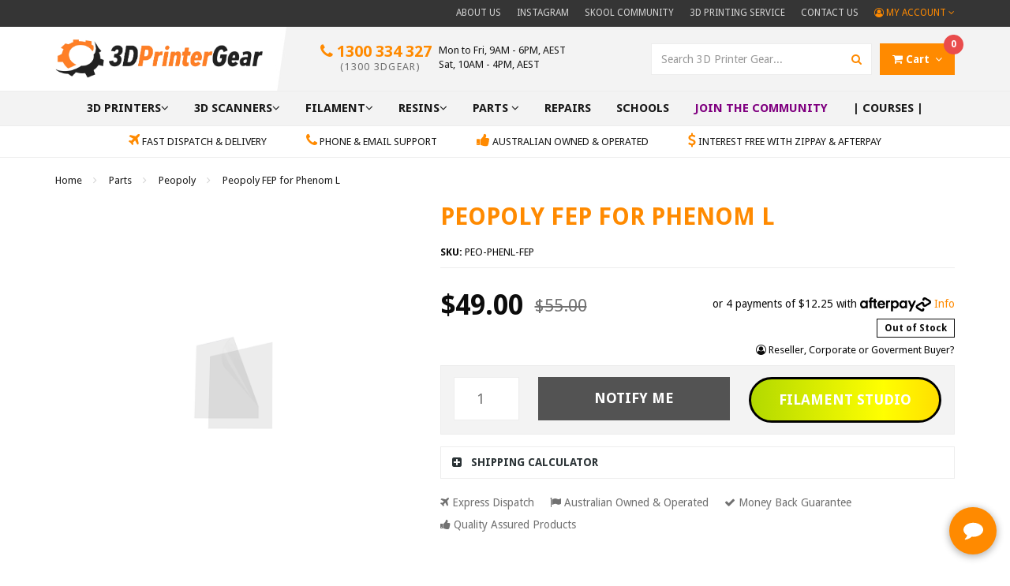

--- FILE ---
content_type: text/html; charset=utf-8
request_url: https://www.3dprintergear.com.au/peopoly-fep-for-phenom-l
body_size: 29806
content:
<!DOCTYPE html>
<html lang="en">
<head itemscope itemtype="http://schema.org/WebSite">
<meta http-equiv="Content-Type" content="text/html; charset=utf-8"/>
<meta name="keywords" content="Peopoly,Peopoly FEP for Phenom L"/>
<meta name="description" content="Peopoly FEP for Phenom L"/>
<meta name="viewport" content="width=device-width, initial-scale=1.0, user-scalable=0"/>
<meta property="og:image" content="https://www.3dprintergear.com.au/assets/full/PEO-PHENL-FEP.png?20200711030636"/>
<meta property="og:title" content="Peopoly FEP for Phenom L"/>
<meta property="og:site_name" content="3DPrinterGear"/>
<meta property="og:type" content="website"/>
<meta property="og:url" content="https://www.3dprintergear.com.au/peopoly-fep-for-phenom-l"/>
<meta property="og:description" content="Peopoly FEP for Phenom L"/>

<title itemprop='name'>Peopoly FEP for Phenom L</title>
<link rel="canonical" href="https://www.3dprintergear.com.au/peopoly-fep-for-phenom-l" itemprop="url"/>
<link rel="shortcut icon" href="/assets/favicon_logo.png?1768875294"/>
<link class="theme-selector" rel="stylesheet" type="text/css" href="/assets/themes/2020-09-avtech-2870/css/app.css?1768875294" media="all"/>
<link rel="stylesheet" type="text/css" href="/assets/themes/2020-09-avtech-2870/css/style.css?1768875294" media="all"/>

<link rel="stylesheet" type="text/css" href="https://maxcdn.bootstrapcdn.com/font-awesome/4.7.0/css/font-awesome.min.css" media="all"/>
<link rel="stylesheet" type="text/css" href="https://cdn.neto.com.au/assets/neto-cdn/jquery_ui/1.11.1/css/custom-theme/jquery-ui-1.8.18.custom.css" media="all"/>
<link rel="stylesheet" type="text/css" href="https://cdn.neto.com.au/assets/neto-cdn/fancybox/2.1.5/jquery.fancybox.css" media="all"/>
<link rel="stylesheet" type="text/css" href="/assets/themes/2020-09-avtech-2870/plugins/slick/slick.css?1768875294" media="all"/>
<link href="https://fonts.googleapis.com/css?family=Droid+Sans:400,700" rel="stylesheet">
<!--[if lte IE 8]>
	<script type="text/javascript" src="https://cdn.neto.com.au/assets/neto-cdn/html5shiv/3.7.0/html5shiv.js"></script>
	<script type="text/javascript" src="https://cdn.neto.com.au/assets/neto-cdn/respond.js/1.3.0/respond.min.js"></script>
<![endif]-->
<!-- Begin: Script 103 -->
<!-- End: Script 103 -->
<!-- Begin: Script 111 -->
<!-- Global site tag (gtag.js) - Google Analytics -->
<script async src="https://www.googletagmanager.com/gtag/js?id=G-JM1CZ5W540"></script>
<script>
  window.dataLayer = window.dataLayer || [];
  function gtag(){dataLayer.push(arguments);}
  gtag('js', new Date());
    gtag('config', 'G-JM1CZ5W540', {
      send_page_view: false
    });
</script>
<!-- End: Script 111 -->
<!-- Begin: Script 112 -->
<!-- Meta Pixel Code -->
<script>
!function(f,b,e,v,n,t,s)
{if(f.fbq)return;n=f.fbq=function(){n.callMethod?
n.callMethod.apply(n,arguments):n.queue.push(arguments)};
if(!f._fbq)f._fbq=n;n.push=n;n.loaded=!0;n.version='2.0';
n.queue=[];t=b.createElement(e);t.async=!0;
t.src=v;s=b.getElementsByTagName(e)[0];
s.parentNode.insertBefore(t,s)}(window, document,'script',
'https://connect.facebook.net/en_US/fbevents.js');
fbq('init', '3848170928739798');
fbq('track', 'PageView');
</script>
<noscript><img height="1" width="1" style="display:none"
src="https://www.facebook.com/tr?id=3848170928739798&ev=PageView&noscript=1"
/></noscript>
<!-- End Meta Pixel Code -->
<!-- End: Script 112 -->
<!-- Begin: Script 113 -->
<script
src="https://www.paypal.com/sdk/js?client-id=ARPvi7ggv4k2TSj23PsqKQURRxl-wNjuqITTi3IotznrHTS19OZjDF_SNjVsEwJFfU3fFtoVedy_Lk3Y&currency=AUD&components=messages"
data-namespace="PayPalSDK">
</script>
<!-- End: Script 113 -->

<script>
var APP_ID = '57949a48c31621bd997753c0461be571YMplfxxRNZB+23qzCKgtbSWaiBlNnd++5j999TOFCGE=';

window.chekkitSettings = {
	app_id: APP_ID
};
</script>
<script async defer>
(function() {
	var d = document,
	h = d.getElementsByTagName('head')[0],
	s = d.createElement('script');

	s.type = 'text/javascript';
	s.async = true;
	s.src = 'https://webchat.chekkit.io/v1/webchat.js';
	h.appendChild(s);
})();
</script>

</head>
<body id="n_product" class="n_2020-09-avtech-2870">
<script async type="text/javascript" src="https://stats.tools/js/data.js"></script>
<a href="#main-content" class="sr-only sr-only-focusable">Skip to main content</a>
<header class="wrapper-top-content" aria-label="Header Container">
  
	<section class="wrapper-top-links hidden-xs">
    	<div class="container">
        	<div class="row">
            	<div class="col-xs-12">
                	<ul class="top-links">
                    	<li class=""> <a href="/about-us/" >About Us </a>
                                        </li><li class=""> <a href="https://www.instagram.com/3d.printer.gear/" >Instagram </a>
                                        </li><li class=""> <a href="https://www.skool.com/3dpg-1749" >SKOOL Community </a>
                                        </li><li class=""> <a href="https://app.digifabster.com/Kad3D2/widget/upload/" >3D PRINTING SERVICE </a>
                                        </li><li class=""> <a href="/form/contact-us/" >Contact Us </a>
                                        </li>
                        <li class="top-acct dropdown dropdown-hover"><a href="https://www.3dprintergear.com.au/_myacct" class="dropdown-toggle" data-toggle="dropdown" aria-label="Account dropdown"><i class="fa fa-user-circle-o"></i> My Account <i class="fa fa-angle-down"></i></a>
                            <ul class="dropdown-menu pull-right">
                                <li><a href="https://www.3dprintergear.com.au/_myacct">Account Home</a></li>
                                <li><a href="https://www.3dprintergear.com.au/_myacct#orders">Orders</a></li>
                                <li><a href="https://www.3dprintergear.com.au/_myacct#quotes">Quotes</a></li>
                                <li><a href="https://www.3dprintergear.com.au/_myacct/payrec">Pay Invoices</a></li>
                                <li><a href="https://www.3dprintergear.com.au/_myacct/favourites">Reorder</a></li>
                                <li><a href="https://www.3dprintergear.com.au/_myacct/wishlist">Wishlists</a></li>
                                <li><a href="https://www.3dprintergear.com.au/_myacct/warranty">Resolution Centre</a></li>
                                <li><a href="https://www.3dprintergear.com.au/_myacct/edit_account">Edit My Details</a></li>
                                <li><a href="https://www.3dprintergear.com.au/_myacct/edit_address">Edit My Address Book</a></li>
                                <li class="divider"></li>
                                <span nloader-content-id="LGhWjR-gj2MMhvTXzdqPTVHcN7wQ3S-jES0MXHZCRhg4aRuy77rwMz-AvD2G3RY79UGsf-03B6tEwCHzjdbuxA" nloader-content="[base64]" nloader-data="ZcHj3dR70fS-vHDmgqHo2edOTl8xMDnJp5a3HD6fsTg"></span></ul>
                        </li>
                    </ul>
                </div>
            </div>
        </div>
    </section>
    <section class="wrapper-header">
    	<div class="container">
            <div class="row">
                <div class="col-xs-12 col-sm-3 wrap-head-left">
                	<div class="wrapper-logo">
                        <a href="https://www.3dprintergear.com.au" title="3DPrintergear">
                            <img class="logo" src="/assets/website_logo.png?1768875294" alt="3DPrintergear Logo"/>
                        </a>
                    </div>
                </div>
                <div class="col-xs-12 col-sm-9 wrap-head-right">
                	<ul class="top-cart">
                    	<li class="header-contact">
                        	<div class="wrap-phone">
                            	<a href="tel:1300 334 327"><i class="fa fa-phone"></i> 1300 334 327<span>(1300 3DGEAR)</span></a>
                            </div>
                            <div class="wrap-office-hrs">
                            	<p>Mon to Fri, 9AM - 6PM, AEST</p>
                            	<p>Sat, 10AM - 4PM, AEST</p>
                            </div>
                        </li>
                    	<li class="header-search">
                            <form name="productsearch" method="get" action="/" role="search" aria-label="Product Search">
                                <input type="hidden" name="rf" value="kw"/>
                                <div class="input-group">
                                    <input class="form-control ajax_search" value="" id="name_search" autocomplete="off" name="kw" type="search" aria-label="Input Search" placeholder="Search 3D Printer Gear..."/>
                                    <span class="input-group-btn">
                                        <button type="submit" value="Search" class="btn btn-default" aria-label="Search Site"><i class="fa fa-search"></i></button>
                                    </span>
                                </div>
                            </form>
                        </li>
                        <li id="header-cart" class="btn-group hidden-xs">
                            <a href="#" class="btn btn-primary dropdown-toggle" data-toggle="dropdown" aria-label="Shopping cart dropdown" id="cartcontentsheader">
                                <i class="fa fa-shopping-cart" aria-hidden="true"></i> <span class="cart-head hidden-sm">Cart</span><i class="fa fa-angle-down"></i><span class="itm-cnt" rel="a2c_item_count">0</span>
                            </a>
                            <ul class="dropdown-menu">
                                <li class="box" id="neto-dropdown">
                                    <div class="body padding" id="cartcontents"></div>
                                    <div class="footer"></div>
                                </li>
                            </ul>
                        </li>
                    </ul>
                </div>
            </div>
    	</div>
	</section>
    <section class="wrapper-nav">
    	<div class="container">
            <div class="row">
                <div class="col-xs-12">
                    <nav class="navbar navbar-default" role="navigation" aria-label="Main Menu">
                    	<div class="navbar-header">
                            <ul class="navigation-list list-inline visible-xs nMobileNav">
                                <li><a href="#" class="" id="collap1" data-parent="#thenav"><span class="icon"><i class="fa fa-reorder"></i></span><br>
                                Menu</a></li>
                                <li><a href="#" id="collap2" data-parent="#"><span class="icon"><i class="fa fa-gift"></i></span><br>
                                Shop</a></li>
                                <li><a href="https://www.3dprintergear.com.au/_mycart?tkn=cart&ts=1769188946203054"><span class="icon"><i class="fa fa-shopping-cart"></i></span><br>
                                Cart (<span rel="a2c_item_count">0</span>)</a></li>
                                <li><a href="/_myacct/"><span class="icon"><i class="fa fa-user"></i></span><br>
                                Account</a></li>
                            </ul>
                        </div>
                        <div class="navbar-collapse collapse navbar-responsive-collapse navbar-responsive-collapse1" id="navbar-responsive-collapse1">
                            <ul class="nav navbar-nav hidden-xs">
                                <li class="dropdown dropdown-hover menu-products menu-345"> <a href="https://www.3dprintergear.com.au/3d-printers/" class="dropdown-toggle"><span>3D Printers<i class="fa fa-angle-down"></i></span></a>
                                                <div class="dropdown-menu drop-menu-rec">
                                                        <div class="drop-menu-conts clearfix">
                                                            <div class="wrap-sub-categ">
                                                                <ul class="column first-col">
                                                                    <li class="menu-li lv2-li">
                                                <a href="https://www.3dprintergear.com.au/3d-printers/shop-by-brand/">Shop By Brand</a>
                                                <ul>
                                                    	<li class="lv3-li">
                                                <a href="https://www.3dprintergear.com.au/3d-printers/shop-by-brand/prusa-research/">Prusa Research</a>
                                            </li><li class="lv3-li">
                                                <a href="https://www.3dprintergear.com.au/bambu-lab/">Bambu Lab</a>
                                            </li><li class="lv3-li">
                                                <a href="https://www.3dprintergear.com.au/3d-printers/brands/up3d/">UP3D</a>
                                            </li><li class="lv3-li">
                                                <a href="https://www.3dprintergear.com.au/3d-printers/brands/zortrax/">Zortrax</a>
                                            </li><li class="lv3-li">
                                                <a href="https://www.3dprintergear.com.au/3d-printers/shop-by-brand/peopoly/">Peopoly</a>
                                            </li><li class="lv3-li">
                                                <a href="https://www.3dprintergear.com.au/3d-printers/shop-by-brand/creality-3d/">Creality 3D</a>
                                            </li><li class="lv3-li">
                                                <a href="https://www.3dprintergear.com.au/vivedino/">Voron</a>
                                            </li><li class="lv3-li">
                                                <a href="https://www.3dprintergear.com.au/intamsys/">INTAMSYS</a>
                                            </li><li class="lv3-li">
                                                <a href="https://www.3dprintergear.com.au/qidi/">Qidi</a>
                                            </li><li class="lv3-li">
                                                <a href="https://www.3dprintergear.com.au/elegoo">Elegoo</a>
                                            </li>
                                                    </ul>
                                                </li><li class="menu-li lv2-li">
                                                <a href="https://www.3dprintergear.com.au/3d-printers/creality/">Creality</a>
                                                <ul>
                                                    	<li class="lv3-li">
                                                <a href="https://www.3dprintergear.com.au/k1c/">K1C</a>
                                            </li><li class="lv3-li">
                                                <a href="https://www.3dprintergear.com.au/k1-max/">K1 Max</a>
                                            </li><li class="lv3-li">
                                                <a href="https://www.3dprintergear.com.au/k2-plus/">K2 Plus</a>
                                            </li>
                                                    </ul>
                                                </li><li class="menu-li lv2-li">
                                                <a href="https://www.3dprintergear.com.au/3d-printers/bambu-lab/">Bambu Lab</a>
                                                <ul>
                                                    	<li class="lv3-li">
                                                <a href="https://www.3dprintergear.com.au/a1-mini/">A1 Mini</a>
                                            </li><li class="lv3-li">
                                                <a href="https://www.3dprintergear.com.au/a1/">A1</a>
                                            </li><li class="lv3-li">
                                                <a href="https://www.3dprintergear.com.au/p1s/">P1S</a>
                                            </li><li class="lv3-li">
                                                <a href="https://www.3dprintergear.com.au/p2s/">P2S</a>
                                            </li><li class="lv3-li">
                                                <a href="https://www.3dprintergear.com.au/x1-carbon/">X1 Carbon</a>
                                            </li><li class="lv3-li">
                                                <a href="https://www.3dprintergear.com.au/x1e/">X1E</a>
                                            </li><li class="lv3-li">
                                                <a href="https://www.3dprintergear.com.au/h2s/">H2S</a>
                                            </li><li class="lv3-li">
                                                <a href="https://www.3dprintergear.com.au/h2d/">H2D</a>
                                            </li><li class="lv3-li">
                                                <a href="https://www.3dprintergear.com.au/ams/">AMS</a>
                                            </li><li class="lv3-li">
                                                <a href="https://www.3dprintergear.com.au/3d-printers/bambu-lab/h2c/">H2C</a>
                                            </li>
                                                    </ul>
                                                </li><li class="menu-li lv2-li">
                                                <a href="https://www.3dprintergear.com.au/3d-printers/prusa-research/">Prusa Research</a>
                                                <ul>
                                                    	<li class="lv3-li">
                                                <a href="https://www.3dprintergear.com.au/core-one/">Core One</a>
                                            </li><li class="lv3-li">
                                                <a href="https://www.3dprintergear.com.au/mk4/~-911">MK4</a>
                                            </li><li class="lv3-li">
                                                <a href="https://www.3dprintergear.com.au/mk3s/~-912">MK3S+</a>
                                            </li><li class="lv3-li">
                                                <a href="https://www.3dprintergear.com.au/ht90/">HT90</a>
                                            </li><li class="lv3-li">
                                                <a href="https://www.3dprintergear.com.au/xl/">XL</a>
                                            </li><li class="lv3-li">
                                                <a href="https://www.3dprintergear.com.au/enclosure/">Enclosure</a>
                                            </li>
                                                    </ul>
                                                </li><li class="menu-li lv2-li">
                                                <a href="https://www.3dprintergear.com.au/industrial/~-791">Industrial</a>
                                                <ul>
                                                    	<li class="lv3-li">
                                                <a href="https://www.3dprintergear.com.au/fused-granular-fabrication-fgf/">Large Format FDM Printers (FGF)</a>
                                            </li><li class="lv3-li">
                                                <a href="https://www.3dprintergear.com.au/3d-printers/industrial/resin-sla/">Large Format SLA (Resin)</a>
                                            </li><li class="lv3-li">
                                                <a href="https://www.3dprintergear.com.au/3d-printers/industrial/selective-laser-sintering-sls/">Nylon SLS Printers</a>
                                            </li><li class="lv3-li">
                                                <a href="https://www.3dprintergear.com.au/3d-printers/industrial/selective-laser-melting-slm/">Metal 3D Printers (SLM)</a>
                                            </li>
                                                    </ul>
                                                </li><li class="menu-li lv2-li">
                                                <a href="https://www.3dprintergear.com.au/3d-printers/ex-demo-3d-printers/">EX-DEMO 3D PRINTERS</a>
                                                <ul>
                                                    	<li class="lv3-li">
                                                <a href="https://www.3dprintergear.com.au/3d-printers/3dpg-refurbished/bambu-lab/">Bambu Lab</a>
                                            </li><li class="lv3-li">
                                                <a href="https://www.3dprintergear.com.au/a1/~-982">A1 Series</a>
                                            </li><li class="lv3-li">
                                                <a href="https://www.3dprintergear.com.au/x1-carbon/~-983">X1 Series</a>
                                            </li><li class="lv3-li">
                                                <a href="https://www.3dprintergear.com.au/p1-series/">P1 Series</a>
                                            </li>
                                                    </ul>
                                                </li>
                                                                </ul>
                                                            </div>
                                                            <div class="wrap-rec-item"><article class="wrapper-thumbnail col-xs-12" role="article" aria-label="Product Thumbnail">
	<div class="thumbnail" itemscope itemtype="http://schema.org/Product">
		<meta itemprop="brand" content="Voron"/>
		<meta itemprop="mpn" content="TRO_2"/>
		<a href="https://www.3dprintergear.com.au/voron-2.4-troodon-2.0-kit-95-assembled-kit~64496" class="thumbnail-image">
			<img src="/assets/thumb/TRO_2.jpg?20250330225404" itemprop="image" class="product-image" alt="Voron 2.4 - Troodon 2.0 Kit 95% Assembled Kit" rel="itmimgTRO_2">
		</a>
		<div class="caption">
			<h3 itemprop="name"><a href="https://www.3dprintergear.com.au/voron-2.4-troodon-2.0-kit-95-assembled-kit~64496">Voron 2.4 - Troodon 2.0 Kit 95% Assembled Kit</a></h3>
			<p class="price" itemprop="offers" itemscope itemtype="http://schema.org/Offer" aria-label="Voron 2.4 - Troodon 2.0 Kit 95% Assembled Kit price">
            	<span class="rrp-thumb">$3,499.00</span>
                <span itemprop="price" class="price-thumb" content="999">$999.00</span>
				<meta itemprop="priceCurrency" content="AUD">
			</p>
			<!-- Begin: Script 102 -->
<!--
<p>
or 4 payments of $249.75 with
<img src="//assets.netostatic.com/assets/neto-cdn/afterpay/ap-01.jpg" style="height: auto; max-width: 90px; display: inline-block;">
<a data-toggle="modal" data-target="#afterpayModal" href="#">Info</a>
</p>

-->
<!-- End: Script 102 -->
<!-- Begin: Script 111 -->
<div
    class="gaec-product"
    data-id="TRO_2"
    data-name="Voron 2.4 - Troodon 2.0 Kit 95% Assembled Kit"
    data-index="1"
    data-listname=""
    data-affiliation="3DPrinterGear"
    data-brand="Voron"
    data-category=""
    data-price="999"
    data-currency="AUD"
    data-url="https://www.3dprintergear.com.au/voron-2.4-troodon-2.0-kit-95-assembled-kit~64496"
>
</div>
<!-- End: Script 111 -->
<!-- Begin: Script 112 -->

<!-- End: Script 112 -->
<!-- Begin: Script 113 -->
<!--
<div
  data-pp-message
  data-pp-placement="product"
  data-pp-style-text-size="10"
  data-pp-amount="999">
</div>
-->

<!-- End: Script 113 -->

			<!-- Purchase Logic -->
			<form class="buying-options">
				<input type="hidden" id="skun20CgTRO_2" name="skun20CgTRO_2" value="TRO_2">
				<input type="hidden" id="modeln20CgTRO_2" name="modeln20CgTRO_2" value="Voron 2.4 - Troodon 2.0 Kit 95% Assembled Kit">
				<input type="hidden" id="thumbn20CgTRO_2" name="thumbn20CgTRO_2" value="/assets/thumb/TRO_2.jpg?20250330225404">
				<input type="hidden" id="qtyn20CgTRO_2" name="qtyn20CgTRO_2" value="1" class="input-tiny">
                <a href="https://www.3dprintergear.com.au/voron-2.4-troodon-2.0-kit-95-assembled-kit~64496" title="View Voron 2.4 - Troodon 2.0 Kit 95% Assembled Kit" class="btn btn-info btn-block btn-loads" data-loading-text="<i class='fa fa-spinner fa-spin' style='font-size: 14px'></i>">View Product</a>
			</form>
			<!-- /Purchase Logic -->
		</div>
		</div>
</article>
</div>
                                                        </div>
                                                    </div>
                                                </li><li class="dropdown dropdown-hover menu-products menu-234"> <a href="https://www.3dprintergear.com.au/3d-scanners/" class="dropdown-toggle"><span>3D Scanners<i class="fa fa-angle-down"></i></span></a>
                                                <div class="dropdown-menu drop-menu-rec">
                                                        <div class="drop-menu-conts clearfix">
                                                            <div class="wrap-sub-categ">
                                                                <ul class="column first-col">
                                                                    <li class="menu-li lv2-li">
                                                <a href="https://www.3dprintergear.com.au/3d-scanners/einscan/">SHINING 3D</a>
                                                <ul>
                                                    	<li class="lv3-li">
                                                <a href="https://www.3dprintergear.com.au/3d-scanners/einscan/einscan-se/">Einscan SE</a>
                                            </li><li class="lv3-li">
                                                <a href="https://www.3dprintergear.com.au/3d-scanners/einscan/einscan-sp/">Einscan SP</a>
                                            </li><li class="lv3-li">
                                                <a href="https://www.3dprintergear.com.au/einscan-pro-2x-plus/">Einscan Pro 2X Plus</a>
                                            </li><li class="lv3-li">
                                                <a href="https://www.3dprintergear.com.au/einscan-pro-2x/">Einscan Pro 2X</a>
                                            </li><li class="lv3-li">
                                                <a href="https://www.3dprintergear.com.au/einstar/">Einstar</a>
                                            </li>
                                                    </ul>
                                                </li><li class="menu-li lv2-li">
                                                <a href="https://www.3dprintergear.com.au/3d-scanners/creality/">Creality</a>
                                                <ul>
                                                    	<li class="lv3-li">
                                                <a href="https://www.3dprintergear.com.au/raptor-x/">Raptor X</a>
                                            </li><li class="lv3-li">
                                                <a href="https://www.3dprintergear.com.au/raptor/">Raptor</a>
                                            </li><li class="lv3-li">
                                                <a href="https://www.3dprintergear.com.au/otter/">Otter </a>
                                            </li>
                                                    </ul>
                                                </li>
                                                                </ul>
                                                            </div>
                                                            <div class="wrap-rec-item"><article class="wrapper-thumbnail col-xs-12" role="article" aria-label="Product Thumbnail">
	<div class="thumbnail" itemscope itemtype="http://schema.org/Product">
		<meta itemprop="brand" content="Shining 3D"/>
		<meta itemprop="mpn" content="SHIN3D-EINSCAN-2X"/>
		<a href="https://www.3dprintergear.com.au/shining-3d-einscan-pro-2x-3d-scanner" class="thumbnail-image">
			<img src="/assets/thumb/SHIN3D-EINSCAN-2X.jpg?20200711030621" itemprop="image" class="product-image" alt="Shining 3D Einscan Pro 2X 3D scanner" rel="itmimgSHIN3D-EINSCAN-2X">
		</a>
		<div class="caption">
			<h3 itemprop="name"><a href="https://www.3dprintergear.com.au/shining-3d-einscan-pro-2x-3d-scanner">Shining 3D Einscan Pro 2X 3D scanner</a></h3>
			<p class="price" itemprop="offers" itemscope itemtype="http://schema.org/Offer" aria-label="Shining 3D Einscan Pro 2X 3D scanner price">
            	<span itemprop="price" class="price-thumb" content="9075">$9,075.00</span>
				<meta itemprop="priceCurrency" content="AUD">
			</p>
			<!-- Begin: Script 102 -->
<!--

-->
<!-- End: Script 102 -->
<!-- Begin: Script 111 -->
<div
    class="gaec-product"
    data-id="SHIN3D-EINSCAN-2X"
    data-name="Shining 3D Einscan Pro 2X 3D scanner"
    data-index="1"
    data-listname=""
    data-affiliation="3DPrinterGear"
    data-brand="Shining 3D"
    data-category=""
    data-price="9075"
    data-currency="AUD"
    data-url="https://www.3dprintergear.com.au/shining-3d-einscan-pro-2x-3d-scanner"
>
</div>
<!-- End: Script 111 -->
<!-- Begin: Script 112 -->

<!-- End: Script 112 -->
<!-- Begin: Script 113 -->
<!--
<div
  data-pp-message
  data-pp-placement="product"
  data-pp-style-text-size="10"
  data-pp-amount="9075">
</div>
-->

<!-- End: Script 113 -->

			<!-- Purchase Logic -->
			<form class="buying-options">
				<input type="hidden" id="skucBiGXSHIN3D-EINSCAN-2X" name="skucBiGXSHIN3D-EINSCAN-2X" value="SHIN3D-EINSCAN-2X">
				<input type="hidden" id="modelcBiGXSHIN3D-EINSCAN-2X" name="modelcBiGXSHIN3D-EINSCAN-2X" value="Shining 3D Einscan Pro 2X 3D scanner">
				<input type="hidden" id="thumbcBiGXSHIN3D-EINSCAN-2X" name="thumbcBiGXSHIN3D-EINSCAN-2X" value="/assets/thumb/SHIN3D-EINSCAN-2X.jpg?20200711030621">
				<input type="hidden" id="qtycBiGXSHIN3D-EINSCAN-2X" name="qtycBiGXSHIN3D-EINSCAN-2X" value="1" class="input-tiny">
                <a href="https://www.3dprintergear.com.au/shining-3d-einscan-pro-2x-3d-scanner" title="View Shining 3D Einscan Pro 2X 3D scanner" class="btn btn-info btn-block btn-loads" data-loading-text="<i class='fa fa-spinner fa-spin' style='font-size: 14px'></i>">View Product</a>
			</form>
			<!-- /Purchase Logic -->
		</div>
		</div>
</article>
</div>
                                                        </div>
                                                    </div>
                                                </li><li class="dropdown dropdown-hover menu-products menu-98"> <a href="https://www.3dprintergear.com.au/filament/" class="dropdown-toggle"><span>Filament<i class="fa fa-angle-down"></i></span></a>
                                                <div class="dropdown-menu drop-menu-rec">
                                                        <div class="drop-menu-conts clearfix">
                                                            <div class="wrap-sub-categ">
                                                                <ul class="column first-col">
                                                                    <li class="menu-li lv2-li">
                                                <a href="https://www.3dprintergear.com.au/1.75mm-filaments/shop-by-category/">Shop By Category</a>
                                                <ul>
                                                    	<li class="lv3-li">
                                                <a href="https://www.3dprintergear.com.au/filament/shop-by-category/pla/~-615">PLA+</a>
                                            </li><li class="lv3-li">
                                                <a href="https://www.3dprintergear.com.au/filament/shop-by-category/pla/">PLA</a>
                                            </li><li class="lv3-li">
                                                <a href="https://www.3dprintergear.com.au/filament/shop-by-category/petg/">PETG</a>
                                            </li><li class="lv3-li">
                                                <a href="https://www.3dprintergear.com.au/filament/shop-by-category/abs/">ABS</a>
                                            </li><li class="lv3-li">
                                                <a href="https://www.3dprintergear.com.au/filament/shop-by-category/flexible/">Flexible</a>
                                            </li><li class="lv3-li">
                                                <a href="https://www.3dprintergear.com.au/filament/shop-by-category/asa/">ASA</a>
                                            </li><li class="lv3-li">
                                                <a href="https://www.3dprintergear.com.au/filament/shop-by-category/hips/">HIPS</a>
                                            </li><li class="lv3-li">
                                                <a href="https://www.3dprintergear.com.au/filament/shop-by-category/industrial-high-temp/">Industrial / High Temp</a>
                                            </li><li class="lv3-li">
                                                <a href="https://www.3dprintergear.com.au/filament/shop-by-category/wood/">Wood</a>
                                            </li><li class="lv3-li">
                                                <a href="https://www.3dprintergear.com.au/filament/shop-by-category/nylon/">Nylon</a>
                                            </li><li class="lv3-li">
                                                <a href="https://www.3dprintergear.com.au/filament/shop-by-category/support/">Support</a>
                                            </li><li class="lv3-li">
                                                <a href="https://www.3dprintergear.com.au/filament/shop-by-category/carbon-fibre/">Carbon Fibre</a>
                                            </li><li class="lv3-li">
                                                <a href="https://www.3dprintergear.com.au/filament/shop-by-category/metallic-pla/">Metallic PLA</a>
                                            </li><li class="lv3-li">
                                                <a href="https://www.3dprintergear.com.au/filament/shop-by-category/silk-pla/">Silk PLA</a>
                                            </li><li class="lv3-li">
                                                <a href="https://www.3dprintergear.com.au/filament/shop-by-category/pha/">PHA</a>
                                            </li><li class="lv3-li">
                                                <a href="https://www.3dprintergear.com.au/filament/shop-by-category/fire-retardant/">Fire Retardant </a>
                                            </li><li class="lv3-li">
                                                <a href="https://www.3dprintergear.com.au/filament/shop-by-category/polycarbonate-pc/">Polycarbonate (PC)</a>
                                            </li><li class="lv3-li">
                                                <a href="https://www.3dprintergear.com.au/filament/shop-by-category/dual-silk-pla/">Dual Silk PLA</a>
                                            </li><li class="lv3-li">
                                                <a href="https://www.3dprintergear.com.au/filament/shop-by-category/tri-silk-pla/">Tri Silk PLA</a>
                                            </li><li class="lv3-li">
                                                <a href="https://www.3dprintergear.com.au/filament/shop-by-category/rainbow-pla/">Rainbow PLA</a>
                                            </li><li class="lv3-li">
                                                <a href="https://www.3dprintergear.com.au/filament/shop-by-category/lightweight-filament/">Lightweight Filament</a>
                                            </li><li class="lv3-li">
                                                <a href="https://www.3dprintergear.com.au/filament/shop-by-category/tpu-varioshore/">TPU Varioshore</a>
                                            </li><li class="lv3-li">
                                                <a href="https://www.3dprintergear.com.au/filament/shop-by-category/tpu-95a/">TPU 95A</a>
                                            </li><li class="lv3-li">
                                                <a href="https://www.3dprintergear.com.au/filament/shop-by-category/glitter-sparkle-pla/">Glitter/Sparkle PLA</a>
                                            </li><li class="lv3-li">
                                                <a href="https://www.3dprintergear.com.au/recycled-pla/~-818">Recycled PLA</a>
                                            </li><li class="lv3-li">
                                                <a href="https://www.3dprintergear.com.au/glow/">Glow</a>
                                            </li><li class="lv3-li">
                                                <a href="https://www.3dprintergear.com.au/biodegradable/">Biodegradable</a>
                                            </li>
                                                    </ul>
                                                </li><li class="menu-li lv2-li">
                                                <a href="https://www.3dprintergear.com.au/1.75mm-filaments/esun/">ESUN</a>
                                                <ul>
                                                    	<li class="lv3-li">
                                                <a href="https://www.3dprintergear.com.au/carbon-fibre/~-813">Carbon Fibre</a>
                                            </li>
                                                    </ul>
                                                </li><li class="menu-li lv2-li">
                                                <a href="https://www.3dprintergear.com.au/filament/filaform/">Filaform</a>
                                                <ul>
                                                    	<li class="lv3-li">
                                                <a href="https://www.3dprintergear.com.au/naked-pla/">PLA Naked ***** NEW *****</a>
                                            </li><li class="lv3-li">
                                                <a href="https://www.3dprintergear.com.au/filament/filaform/pla-tough-v3/">PLA+ Tough V3</a>
                                            </li><li class="lv3-li">
                                                <a href="https://www.3dprintergear.com.au/filaments/filaform-select/silk-pla/">Silk PLA</a>
                                            </li><li class="lv3-li">
                                                <a href="https://www.3dprintergear.com.au/dual-silk-pla/">Dual Silk PLA</a>
                                            </li><li class="lv3-li">
                                                <a href="https://www.3dprintergear.com.au/tri-colour-silk-pla/">Tri-Colour Silk PLA</a>
                                            </li><li class="lv3-li">
                                                <a href="https://www.3dprintergear.com.au/rainbow/~-703">Rainbow Silk PLA</a>
                                            </li><li class="lv3-li">
                                                <a href="https://www.3dprintergear.com.au/filament/filaform/metallic-pla/">Metallic PLA</a>
                                            </li><li class="lv3-li">
                                                <a href="https://www.3dprintergear.com.au/1.75mm-filaments/filaform/glitter-pla/">Glitter PLA</a>
                                            </li><li class="lv3-li">
                                                <a href="https://www.3dprintergear.com.au/galaxy-pla/">Galaxy PLA</a>
                                            </li><li class="lv3-li">
                                                <a href="https://www.3dprintergear.com.au/sandstone-pla/">Sandstone PLA</a>
                                            </li><li class="lv3-li">
                                                <a href="https://www.3dprintergear.com.au/fluorescent-pla/">Fluorescent PLA</a>
                                            </li><li class="lv3-li">
                                                <a href="https://www.3dprintergear.com.au/fluorescent-abs/">Fluorescent ABS</a>
                                            </li><li class="lv3-li">
                                                <a href="https://www.3dprintergear.com.au/polycarbonate-pc/~-755">Polycarbonate (PC)</a>
                                            </li><li class="lv3-li">
                                                <a href="https://www.3dprintergear.com.au/filament/filaform/pla-high-speed/">PLA High Speed</a>
                                            </li><li class="lv3-li">
                                                <a href="https://www.3dprintergear.com.au/pla-cf/">PLA Pro Carbon Fibre</a>
                                            </li><li class="lv3-li">
                                                <a href="https://www.3dprintergear.com.au/1.75mm-filaments/filaform/petg/">PETG</a>
                                            </li><li class="lv3-li">
                                                <a href="https://www.3dprintergear.com.au/filament/filaform/abs/">ABS</a>
                                            </li><li class="lv3-li">
                                                <a href="https://www.3dprintergear.com.au/filaments/filaform-select/asa/">ASA</a>
                                            </li><li class="lv3-li">
                                                <a href="https://www.3dprintergear.com.au/filaments/filaform-select/tpu/">TPU</a>
                                            </li><li class="lv3-li">
                                                <a href="https://www.3dprintergear.com.au/filament/filaform/carbon-fibre/">Carbon Fibre</a>
                                            </li><li class="lv3-li">
                                                <a href="https://www.3dprintergear.com.au/1.75mm-filaments/filaform/support/">Support</a>
                                            </li>
                                                    </ul>
                                                </li><li class="menu-li lv2-li">
                                                <a href="https://www.3dprintergear.com.au/filament/colorfabb/">ColorFabb </a>
                                                <ul>
                                                    	<li class="lv3-li">
                                                <a href="https://www.3dprintergear.com.au/filaments/colorfabb/wood/">Wood</a>
                                            </li><li class="lv3-li">
                                                <a href="https://www.3dprintergear.com.au/filament/colorfabb/pla-pha/">PLA/PHA</a>
                                            </li><li class="lv3-li">
                                                <a href="https://www.3dprintergear.com.au/filament/colorfabb/xt/">XT</a>
                                            </li><li class="lv3-li">
                                                <a href="https://www.3dprintergear.com.au/filament/colorfabb/carbon/">Carbon</a>
                                            </li><li class="lv3-li">
                                                <a href="https://www.3dprintergear.com.au/filament/colorfabb/nylon/">Nylon</a>
                                            </li><li class="lv3-li">
                                                <a href="https://www.3dprintergear.com.au/filament/colorfabb/varioshore-tpu/">Varioshore TPU</a>
                                            </li><li class="lv3-li">
                                                <a href="https://www.3dprintergear.com.au/filament/colorfabb/lw-asa/">LW-ASA</a>
                                            </li>
                                                    </ul>
                                                </li><li class="menu-li lv2-li">
                                                <a href="https://www.3dprintergear.com.au/bambu-lab/~-728">Bambu Lab</a>
                                                <ul>
                                                    	<li class="lv3-li">
                                                <a href="https://www.3dprintergear.com.au/abs/~-734">ABS</a>
                                            </li><li class="lv3-li">
                                                <a href="https://www.3dprintergear.com.au/carbon-fibre/">Carbon Fibre</a>
                                            </li><li class="lv3-li">
                                                <a href="https://www.3dprintergear.com.au/pla-basic/">PLA Basic</a>
                                            </li><li class="lv3-li">
                                                <a href="https://www.3dprintergear.com.au/pla-matte/">PLA Matte</a>
                                            </li><li class="lv3-li">
                                                <a href="https://www.3dprintergear.com.au/pla-metal/">PLA Metal</a>
                                            </li><li class="lv3-li">
                                                <a href="https://www.3dprintergear.com.au/pla-sparkle/">PLA Sparkle</a>
                                            </li><li class="lv3-li">
                                                <a href="https://www.3dprintergear.com.au/polycarbonate-pc/">PC</a>
                                            </li><li class="lv3-li">
                                                <a href="https://www.3dprintergear.com.au/support-material/">Support Material</a>
                                            </li><li class="lv3-li">
                                                <a href="https://www.3dprintergear.com.au/tpu/">TPU</a>
                                            </li><li class="lv3-li">
                                                <a href="https://www.3dprintergear.com.au/pla-silk/">PLA Silk</a>
                                            </li><li class="lv3-li">
                                                <a href="https://www.3dprintergear.com.au/filament/bambu-lab/pla-marble/">PLA Marble</a>
                                            </li><li class="lv3-li">
                                                <a href="https://www.3dprintergear.com.au/filament/bambu-lab/asa/">ASA</a>
                                            </li><li class="lv3-li">
                                                <a href="https://www.3dprintergear.com.au/filament/bambu-lab/pla-aero/">PLA Aero</a>
                                            </li><li class="lv3-li">
                                                <a href="https://www.3dprintergear.com.au/abs-gf/">ABS-GF</a>
                                            </li><li class="lv3-li">
                                                <a href="https://www.3dprintergear.com.au/pla-glow/">PLA Glow</a>
                                            </li><li class="lv3-li">
                                                <a href="https://www.3dprintergear.com.au/petg-translucent/">PETG Translucent</a>
                                            </li><li class="lv3-li">
                                                <a href="https://www.3dprintergear.com.au/filament/bambu-lab/petg-hf/">PETG-HF</a>
                                            </li><li class="lv3-li">
                                                <a href="https://www.3dprintergear.com.au/filament/bambu-lab/pla-dual-silk/">PLA Dual Silk</a>
                                            </li><li class="lv3-li">
                                                <a href="https://www.3dprintergear.com.au/tpu-for-ams/">TPU for AMS</a>
                                            </li><li class="lv3-li">
                                                <a href="https://www.3dprintergear.com.au/wood-pla/">PLA Wood</a>
                                            </li><li class="lv3-li">
                                                <a href="https://www.3dprintergear.com.au/pa6-gf-glass-reinforced-fibre/">PA6-GF (Glass Reinforced Fibre)</a>
                                            </li><li class="lv3-li">
                                                <a href="https://www.3dprintergear.com.au/pla-galaxy/">PLA Galaxy</a>
                                            </li><li class="lv3-li">
                                                <a href="https://www.3dprintergear.com.au/filament/bambu-lab/pla-silk/">PLA Silk+</a>
                                            </li><li class="lv3-li">
                                                <a href="https://www.3dprintergear.com.au/filament/bambu-lab/pla-gradient/">PLA Gradient</a>
                                            </li><li class="lv3-li">
                                                <a href="https://www.3dprintergear.com.au/filament/bambu-lab/pc-fr-flame-retardancy/">PC FR (Flame Retardancy)</a>
                                            </li><li class="lv3-li">
                                                <a href="https://www.3dprintergear.com.au/tpu-85a-90a/">TPU 85A/90A</a>
                                            </li><li class="lv3-li">
                                                <a href="https://www.3dprintergear.com.au/pla-gradient-silk/">PLA Gradient Silk</a>
                                            </li><li class="lv3-li">
                                                <a href="https://www.3dprintergear.com.au/filament/bambu-lab/pla-translucent/">PLA Translucent</a>
                                            </li><li class="lv3-li">
                                                <a href="https://www.3dprintergear.com.au/filament/bambu-lab/pla-tough/">PLA Tough+</a>
                                            </li>
                                                    </ul>
                                                </li><li class="menu-li lv2-li">
                                                <a href="https://www.3dprintergear.com.au/filament/polymaker/">Polymaker</a>
                                                <ul>
                                                    	<li class="lv3-li">
                                                <a href="https://www.3dprintergear.com.au/polyterra-pla/">PolyTerra PLA</a>
                                            </li><li class="lv3-li">
                                                <a href="https://www.3dprintergear.com.au/1.75mm-filaments/polymaker/polylite-petg/">PolyLite PETG</a>
                                            </li><li class="lv3-li">
                                                <a href="https://www.3dprintergear.com.au/1.75mm-filaments/polymaker/polylite-pc/">Polylite PC</a>
                                            </li><li class="lv3-li">
                                                <a href="https://www.3dprintergear.com.au/filament/polymaker/polymide-pa-nylon/">PolyMide PA Nylon</a>
                                            </li><li class="lv3-li">
                                                <a href="https://www.3dprintergear.com.au/filament/polymaker/polysupport/">PolySupport</a>
                                            </li><li class="lv3-li">
                                                <a href="https://www.3dprintergear.com.au/filament/polymaker/polylite-abs/">Polylite ABS</a>
                                            </li><li class="lv3-li">
                                                <a href="https://www.3dprintergear.com.au/polylite-asa/">Polylite ASA</a>
                                            </li><li class="lv3-li">
                                                <a href="https://www.3dprintergear.com.au/polywood/">PolyWood</a>
                                            </li><li class="lv3-li">
                                                <a href="https://www.3dprintergear.com.au/polylite-dual-silk-pla/">Polylite Dual Silk PLA</a>
                                            </li>
                                                    </ul>
                                                </li><li class="menu-li lv2-li">
                                                <a href="https://www.3dprintergear.com.au/1.75mm-filaments/3dxtech/">3DXTech</a>
                                                <ul>
                                                    	<li class="lv3-li">
                                                <a href="https://www.3dprintergear.com.au/filaments/3dxtech/ultra-performance/">Ultra Performance</a>
                                            </li><li class="lv3-li">
                                                <a href="https://www.3dprintergear.com.au/filaments/3dxtech/engineering-grade/">Engineering Grade</a>
                                            </li>
                                                    </ul>
                                                </li><li class="menu-li lv2-li">
                                                <a href="https://www.3dprintergear.com.au/prusament/">Prusament</a>
                                                <ul>
                                                    	<li class="lv3-li">
                                                <a href="https://www.3dprintergear.com.au/pla/~-694">PLA</a>
                                            </li><li class="lv3-li">
                                                <a href="https://www.3dprintergear.com.au/petg/">PETG</a>
                                            </li>
                                                    </ul>
                                                </li><li class="menu-li lv2-li">
                                                <a href="https://www.3dprintergear.com.au/sunlu/">Sunlu</a>
                                                <ul>
                                                    	<li class="lv3-li">
                                                <a href="https://www.3dprintergear.com.au/recycled-pla/">Recycled PLA</a>
                                            </li>
                                                    </ul>
                                                </li>
                                                                </ul>
                                                            </div>
                                                            <div class="wrap-rec-item"><article class="wrapper-thumbnail col-xs-12" role="article" aria-label="Product Thumbnail">
	<div class="thumbnail" itemscope itemtype="http://schema.org/Product">
		<meta itemprop="brand" content="Bambu Lab"/>
		<meta itemprop="mpn" content="70719"/>
		<a href="https://www.3dprintergear.com.au/bambu-lab-petg-hf-forest-green-spool" class="thumbnail-image">
			<img src="/assets/thumb/70719.jpg?20260120102537" itemprop="image" class="product-image" alt="Bambu Lab PETG HF Forest Green (Spool)" rel="itmimg70719">
		</a>
		<div class="caption">
			<h3 itemprop="name"><a href="https://www.3dprintergear.com.au/bambu-lab-petg-hf-forest-green-spool">Bambu Lab PETG HF Forest Green (Spool)</a></h3>
			<p class="price" itemprop="offers" itemscope itemtype="http://schema.org/Offer" aria-label="Bambu Lab PETG HF Forest Green (Spool) price">
            	<span itemprop="price" class="price-thumb" content="37.99">$37.99</span>
				<meta itemprop="priceCurrency" content="AUD">
			</p>
			<!-- Begin: Script 102 -->
<!--
<p>
or 4 payments of $9.50 with
<img src="//assets.netostatic.com/assets/neto-cdn/afterpay/ap-01.jpg" style="height: auto; max-width: 90px; display: inline-block;">
<a data-toggle="modal" data-target="#afterpayModal" href="#">Info</a>
</p>

-->
<!-- End: Script 102 -->
<!-- Begin: Script 111 -->
<div
    class="gaec-product"
    data-id="70719"
    data-name="Bambu Lab PETG HF Forest Green (Spool)"
    data-index="1"
    data-listname=""
    data-affiliation="3DPrinterGear"
    data-brand="Bambu Lab"
    data-category=""
    data-price="37.99"
    data-currency="AUD"
    data-url="https://www.3dprintergear.com.au/bambu-lab-petg-hf-forest-green-spool"
>
</div>
<!-- End: Script 111 -->
<!-- Begin: Script 112 -->

<!-- End: Script 112 -->
<!-- Begin: Script 113 -->
<!--
<div
  data-pp-message
  data-pp-placement="product"
  data-pp-style-text-size="10"
  data-pp-amount="37.99">
</div>
-->

<!-- End: Script 113 -->

			<!-- Purchase Logic -->
			<form class="buying-options">
				<input type="hidden" id="skuinEsZ70719" name="skuinEsZ70719" value="70719">
				<input type="hidden" id="modelinEsZ70719" name="modelinEsZ70719" value="Bambu Lab PETG HF Forest Green (Spool)">
				<input type="hidden" id="thumbinEsZ70719" name="thumbinEsZ70719" value="/assets/thumb/70719.jpg?20260120102537">
				<input type="hidden" id="qtyinEsZ70719" name="qtyinEsZ70719" value="1" class="input-tiny">
                <a href="https://www.3dprintergear.com.au/bambu-lab-petg-hf-forest-green-spool" title="View Bambu Lab PETG HF Forest Green (Spool)" class="btn btn-info btn-block btn-loads" data-loading-text="<i class='fa fa-spinner fa-spin' style='font-size: 14px'></i>">View Product</a>
			</form>
			<!-- /Purchase Logic -->
		</div>
		</div>
</article>
</div>
                                                        </div>
                                                    </div>
                                                </li><li class="dropdown dropdown-hover menu-products menu-353"> <a href="https://www.3dprintergear.com.au/resins/" class="dropdown-toggle"><span>Resins<i class="fa fa-angle-down"></i></span></a>
                                                <div class="dropdown-menu drop-menu-rec">
                                                        <div class="drop-menu-conts clearfix">
                                                            <div class="wrap-sub-categ">
                                                                <ul class="column first-col">
                                                                    <li class="menu-li lv2-li">
                                                <a href="https://www.3dprintergear.com.au/resins-materials/industrial-materials/">Industrial Materials</a>
                                                <ul>
                                                    	<li class="lv3-li">
                                                <a href="https://www.3dprintergear.com.au/resins-materials/industrial-materials/sls-powders/">SLS Powders</a>
                                            </li><li class="lv3-li">
                                                <a href="https://www.3dprintergear.com.au/resins-materials/industrial-materials/sla-resins/">SLA Resins</a>
                                            </li><li class="lv3-li">
                                                <a href="https://www.3dprintergear.com.au/resins-materials/industrial-materials/slm-powders/">SLM Powders</a>
                                            </li>
                                                    </ul>
                                                </li><li class="menu-li lv2-li">
                                                <a href="https://www.3dprintergear.com.au/resins-materials/peopoly/">Peopoly</a>
                                                <ul>
                                                    	<li class="lv3-li">
                                                <a href="https://www.3dprintergear.com.au/deft-resin/">Deft Resin</a>
                                            </li><li class="lv3-li">
                                                <a href="https://www.3dprintergear.com.au/neo-resin/">Neo Resin</a>
                                            </li><li class="lv3-li">
                                                <a href="https://www.3dprintergear.com.au/nylon-like-tough-resin/">Nylon-Like Tough Resin</a>
                                            </li>
                                                    </ul>
                                                </li><li class="menu-li lv2-li">
                                                <a href="https://www.3dprintergear.com.au/siraya-tech/">Siraya Tech</a>
                                                <ul>
                                                    	<li class="lv3-li">
                                                <a href="https://www.3dprintergear.com.au/resins-materials/siraya-tech/blu/">Blu Resin (Tough)</a>
                                            </li><li class="lv3-li">
                                                <a href="https://www.3dprintergear.com.au/resins-materials/siraya-tech/tenacious/">Tenacious Resin (Flexible)</a>
                                            </li><li class="lv3-li">
                                                <a href="https://www.3dprintergear.com.au/fast-resin/">Fast Resin (ABS-Like)</a>
                                            </li><li class="lv3-li">
                                                <a href="https://www.3dprintergear.com.au/build-resin/">Build Resin (Drillable) </a>
                                            </li><li class="lv3-li">
                                                <a href="https://www.3dprintergear.com.au/cast-resin/">Cast Resin (Casting)</a>
                                            </li><li class="lv3-li">
                                                <a href="https://www.3dprintergear.com.au/craft-resin/">Craft Resin (Glow In The Dark)</a>
                                            </li><li class="lv3-li">
                                                <a href="https://www.3dprintergear.com.au/easy-resin/">Easy Resin (Plant Based)</a>
                                            </li><li class="lv3-li">
                                                <a href="https://www.3dprintergear.com.au/form-resin/">Form Resin (Suitable For SLA Machines)</a>
                                            </li><li class="lv3-li">
                                                <a href="https://www.3dprintergear.com.au/sculpt-resin/">Sculpt Resin (High Temperature)</a>
                                            </li><li class="lv3-li">
                                                <a href="https://www.3dprintergear.com.au/simple-resin/">Simple Resin (Water Washable)</a>
                                            </li>
                                                    </ul>
                                                </li>
                                                                </ul>
                                                            </div>
                                                            <div class="wrap-rec-item"><article class="wrapper-thumbnail col-xs-12" role="article" aria-label="Product Thumbnail">
	<div class="thumbnail" itemscope itemtype="http://schema.org/Product">
		<meta itemprop="brand" content="Peopoly"/>
		<meta itemprop="mpn" content="47650"/>
		<a href="https://www.3dprintergear.com.au/peopoly-nylon-like-tough-resin-1kg" class="thumbnail-image">
			<img src="/assets/thumb/47650.jpg?20220729165834" itemprop="image" class="product-image" alt="Peopoly Nylon-Like Tough Resin 1kg" rel="itmimg47650">
		</a>
		<div class="caption">
			<h3 itemprop="name"><a href="https://www.3dprintergear.com.au/peopoly-nylon-like-tough-resin-1kg">Peopoly Nylon-Like Tough Resin 1kg</a></h3>
			<p class="price" itemprop="offers" itemscope itemtype="http://schema.org/Offer" aria-label="Peopoly Nylon-Like Tough Resin 1kg price">
            	<span class="rrp-thumb">$149.00</span>
                <span itemprop="price" class="price-thumb" content="139">$139.00</span>
				<meta itemprop="priceCurrency" content="AUD">
			</p>
			<!-- Begin: Script 102 -->
<!--
<p>
or 4 payments of $34.75 with
<img src="//assets.netostatic.com/assets/neto-cdn/afterpay/ap-01.jpg" style="height: auto; max-width: 90px; display: inline-block;">
<a data-toggle="modal" data-target="#afterpayModal" href="#">Info</a>
</p>

-->
<!-- End: Script 102 -->
<!-- Begin: Script 111 -->
<div
    class="gaec-product"
    data-id="47650"
    data-name="Peopoly Nylon-Like Tough Resin 1kg"
    data-index="1"
    data-listname=""
    data-affiliation="3DPrinterGear"
    data-brand="Peopoly"
    data-category=""
    data-price="139"
    data-currency="AUD"
    data-url="https://www.3dprintergear.com.au/peopoly-nylon-like-tough-resin-1kg"
>
</div>
<!-- End: Script 111 -->
<!-- Begin: Script 112 -->

<!-- End: Script 112 -->
<!-- Begin: Script 113 -->
<!--
<div
  data-pp-message
  data-pp-placement="product"
  data-pp-style-text-size="10"
  data-pp-amount="139">
</div>
-->

<!-- End: Script 113 -->

			<!-- Purchase Logic -->
			<form class="buying-options">
				<input type="hidden" id="skugAaX647650" name="skugAaX647650" value="47650">
				<input type="hidden" id="modelgAaX647650" name="modelgAaX647650" value="Peopoly Nylon-Like Tough Resin 1kg">
				<input type="hidden" id="thumbgAaX647650" name="thumbgAaX647650" value="/assets/thumb/47650.jpg?20220729165834">
				<input type="hidden" id="qtygAaX647650" name="qtygAaX647650" value="1" class="input-tiny">
                <a href="https://www.3dprintergear.com.au/peopoly-nylon-like-tough-resin-1kg" title="View Peopoly Nylon-Like Tough Resin 1kg" class="btn btn-info btn-block btn-loads" data-loading-text="<i class='fa fa-spinner fa-spin' style='font-size: 14px'></i>">View Product</a>
			</form>
			<!-- /Purchase Logic -->
		</div>
		</div>
</article>
</div>
                                                        </div>
                                                    </div>
                                                </li><li class="dropdown dropdown-hover menu-products menu-226"> <a href="https://www.3dprintergear.com.au/parts/" class="dropdown-toggle"><span>Parts <i class="fa fa-angle-down"></i></span></a>
                                                <div class="dropdown-menu drop-menu-rec">
                                                        <div class="drop-menu-conts clearfix">
                                                            <div class="wrap-sub-categ">
                                                                <ul class="column first-col">
                                                                    <li class="menu-li lv2-li">
                                                <a href="https://www.3dprintergear.com.au/parts/bambu-lab/">Bambu Lab</a>
                                                <ul>
                                                    	<li class="lv3-li">
                                                <a href="https://www.3dprintergear.com.au/parts/bambu-lab/a1/">A1</a>
                                            </li><li class="lv3-li">
                                                <a href="https://www.3dprintergear.com.au/parts/bambu-lab/a1-mini/">A1 Mini</a>
                                            </li><li class="lv3-li">
                                                <a href="https://www.3dprintergear.com.au/parts/bambu-lab/ams/">AMS</a>
                                            </li><li class="lv3-li">
                                                <a href="https://www.3dprintergear.com.au/parts/bambu-lab/ams-2-pro/">AMS 2 Pro</a>
                                            </li><li class="lv3-li">
                                                <a href="https://www.3dprintergear.com.au/parts/bambu-lab/ams-ht/">AMS HT</a>
                                            </li><li class="lv3-li">
                                                <a href="https://www.3dprintergear.com.au/parts/bambu-lab/ams-lite/">AMS Lite</a>
                                            </li><li class="lv3-li">
                                                <a href="https://www.3dprintergear.com.au/parts/bambu-lab/h2d/">H2D</a>
                                            </li><li class="lv3-li">
                                                <a href="https://www.3dprintergear.com.au/parts/bambu-lab/p1p/">P1P</a>
                                            </li><li class="lv3-li">
                                                <a href="https://www.3dprintergear.com.au/parts/bambu-lab/p1s/">P1S</a>
                                            </li><li class="lv3-li">
                                                <a href="https://www.3dprintergear.com.au/stem-kits/">STEM Kits</a>
                                            </li><li class="lv3-li">
                                                <a href="https://www.3dprintergear.com.au/parts/bambu-lab/x1c/">X1C</a>
                                            </li><li class="lv3-li">
                                                <a href="https://www.3dprintergear.com.au/parts/bambu-lab/x1e/">X1E</a>
                                            </li><li class="lv3-li">
                                                <a href="https://www.3dprintergear.com.au/parts/bambu-lab/h2s/">H2S</a>
                                            </li><li class="lv3-li">
                                                <a href="https://www.3dprintergear.com.au/parts/bambu-lab/p2s/">P2S</a>
                                            </li><li class="lv3-li">
                                                <a href="https://www.3dprintergear.com.au/h2c/">H2C</a>
                                            </li><li class="lv3-li">
                                                <a href="https://www.3dprintergear.com.au/parts/bambu-lab/h2d-pro/">H2D Pro</a>
                                            </li>
                                                    </ul>
                                                </li><li class="menu-li lv2-li">
                                                <a href="https://www.3dprintergear.com.au/parts/nozzles/">Nozzles</a>
                                                <ul>
                                                    	<li class="lv3-li">
                                                <a href="https://www.3dprintergear.com.au/brass/">Brass</a>
                                            </li><li class="lv3-li">
                                                <a href="https://www.3dprintergear.com.au/hardened-steel/">Hardened Steel </a>
                                            </li><li class="lv3-li">
                                                <a href="https://www.3dprintergear.com.au/non-stick-plated-copper/">Non-Stick</a>
                                            </li><li class="lv3-li">
                                                <a href="https://www.3dprintergear.com.au/wear-resistant/">Wear Resistant</a>
                                            </li><li class="lv3-li">
                                                <a href="https://www.3dprintergear.com.au/mk8/">MK8</a>
                                            </li><li class="lv3-li">
                                                <a href="https://www.3dprintergear.com.au/mk10/">MK10</a>
                                            </li><li class="lv3-li">
                                                <a href="https://www.3dprintergear.com.au/stainless-steel/">Stainless Steel</a>
                                            </li><li class="lv3-li">
                                                <a href="https://www.3dprintergear.com.au/e3d-compatible/">E3D Compatible</a>
                                            </li><li class="lv3-li">
                                                <a href="https://www.3dprintergear.com.au/volcano/">Volcano</a>
                                            </li>
                                                    </ul>
                                                </li><li class="menu-li lv2-li">
                                                <a href="https://www.3dprintergear.com.au/41-pp3dp-">UP3D</a>
                                                </li><li class="menu-li lv2-li">
                                                <a href="https://www.3dprintergear.com.au/42-flashforge">Flashforge</a>
                                                <ul>
                                                    	<li class="lv3-li">
                                                <a href="https://www.3dprintergear.com.au/spares-upgrades/flashforge/creator-pro-parts/">Creator Pro Parts</a>
                                            </li><li class="lv3-li">
                                                <a href="https://www.3dprintergear.com.au/spares-upgrades/flashforge/guider-2-parts/">Guider 2/2S Parts</a>
                                            </li><li class="lv3-li">
                                                <a href="https://www.3dprintergear.com.au/spares-upgrades/flashforge/inventor-parts/">Inventor Parts</a>
                                            </li><li class="lv3-li">
                                                <a href="https://www.3dprintergear.com.au/spares-upgrades/flashforge/inventor-2-parts/">Inventor 2 Parts</a>
                                            </li><li class="lv3-li">
                                                <a href="https://www.3dprintergear.com.au/parts-accessories/flashforge/creator-3-parts/">Creator 3 Parts</a>
                                            </li><li class="lv3-li">
                                                <a href="https://www.3dprintergear.com.au/parts-accessories/flashforge/adventurer-3-parts/">Adventurer 3 Parts</a>
                                            </li><li class="lv3-li">
                                                <a href="https://www.3dprintergear.com.au/dreamer/~-658">Dreamer</a>
                                            </li>
                                                    </ul>
                                                </li><li class="menu-li lv2-li">
                                                <a href="https://www.3dprintergear.com.au/46-zortrax">Zortrax</a>
                                                <ul>
                                                    	<li class="lv3-li">
                                                <a href="https://www.3dprintergear.com.au/spares-upgrades/zortrax/m200-parts/">M200 Parts</a>
                                            </li><li class="lv3-li">
                                                <a href="https://www.3dprintergear.com.au/spares-upgrades/zortrax/m300-parts/">M300 Parts</a>
                                            </li><li class="lv3-li">
                                                <a href="https://www.3dprintergear.com.au/parts-accessories/zortrax/m200-plus-parts/">M200 and M300 Plus Parts</a>
                                            </li><li class="lv3-li">
                                                <a href="https://www.3dprintergear.com.au/parts/zortrax/inventure-parts/">Inventure Parts</a>
                                            </li><li class="lv3-li">
                                                <a href="https://www.3dprintergear.com.au/parts-accessories/zortrax/inkspire-parts/">Inkspire Parts</a>
                                            </li>
                                                    </ul>
                                                </li><li class="menu-li lv2-li">
                                                <a href="https://www.3dprintergear.com.au/parts/lubricants/">Lubricants</a>
                                                </li><li class="menu-li lv2-li">
                                                <a href="https://www.3dprintergear.com.au/parts-accessories/hot-ends/">Hot Ends</a>
                                                <ul>
                                                    	<li class="lv3-li">
                                                <a href="https://www.3dprintergear.com.au/view-all/">View All</a>
                                            </li>
                                                    </ul>
                                                </li><li class="menu-li lv2-li">
                                                <a href="https://www.3dprintergear.com.au/parts-accessories/build-tape/">BED ADHESION SOLUTIONS</a>
                                                <ul>
                                                    	<li class="lv3-li">
                                                <a href="https://www.3dprintergear.com.au/40-buildtak">BuildTak </a>
                                            </li><li class="lv3-li">
                                                <a href="https://www.3dprintergear.com.au/parts-accessories/printbite/">Printbite</a>
                                            </li><li class="lv3-li">
                                                <a href="https://www.3dprintergear.com.au/vision-miner/">Vision Miner</a>
                                            </li><li class="lv3-li">
                                                <a href="https://www.3dprintergear.com.au/parts-accessories/bed-adhesion-solutions/filaform-flexplate/">Flexible Build Plates</a>
                                            </li><li class="lv3-li">
                                                <a href="https://www.3dprintergear.com.au/automatic-bed-levelling/">Automatic Bed Levelling</a>
                                            </li><li class="lv3-li">
                                                <a href="https://www.3dprintergear.com.au/bed-adhesion-spray/">Bed Adhesion Spray</a>
                                            </li><li class="lv3-li">
                                                <a href="https://www.3dprintergear.com.au/filament-dryer/~-687">Filament Dryer</a>
                                            </li>
                                                    </ul>
                                                </li><li class="menu-li lv2-li">
                                                <a href="https://www.3dprintergear.com.au/parts/peopoly/">Peopoly</a>
                                                <ul>
                                                    	<li class="lv3-li">
                                                <a href="https://www.3dprintergear.com.au/parts-accessories/peopoly/phenom/">Phenom Parts</a>
                                            </li><li class="lv3-li">
                                                <a href="https://www.3dprintergear.com.au/parts-accessories/peopoly/phenom-l/">Phenom L Parts</a>
                                            </li><li class="lv3-li">
                                                <a href="https://www.3dprintergear.com.au/parts-accessories/peopoly/phenom-noir-parts/">Phenom Noir Parts</a>
                                            </li><li class="lv3-li">
                                                <a href="https://www.3dprintergear.com.au/phenom-prime/">Phenom Prime</a>
                                            </li><li class="lv3-li">
                                                <a href="https://www.3dprintergear.com.au/phenom-forge/">Phenom Forge</a>
                                            </li>
                                                    </ul>
                                                </li><li class="menu-li lv2-li">
                                                <a href="https://www.3dprintergear.com.au/parts-accessories/artillery-3d/~-540">Artillery 3D</a>
                                                <ul>
                                                    	<li class="lv3-li">
                                                <a href="https://www.3dprintergear.com.au/parts-accessories/artillery-3d/">Sidewinder X1 Parts</a>
                                            </li>
                                                    </ul>
                                                </li><li class="menu-li lv2-li">
                                                <a href="https://www.3dprintergear.com.au/prusa/">Prusa Research</a>
                                                <ul>
                                                    	<li class="lv3-li">
                                                <a href="https://www.3dprintergear.com.au/build-plates/">Build Plates</a>
                                            </li><li class="lv3-li">
                                                <a href="https://www.3dprintergear.com.au/parts/prusa/bear/">Bear</a>
                                            </li><li class="lv3-li">
                                                <a href="https://www.3dprintergear.com.au/enclosures/">Enclosures</a>
                                            </li><li class="lv3-li">
                                                <a href="https://www.3dprintergear.com.au/hotend/">Hotend</a>
                                            </li><li class="lv3-li">
                                                <a href="https://www.3dprintergear.com.au/mk4/">MK4</a>
                                            </li><li class="lv3-li">
                                                <a href="https://www.3dprintergear.com.au/parts/prusa/mk4s/">MK4S</a>
                                            </li><li class="lv3-li">
                                                <a href="https://www.3dprintergear.com.au/parts/prusa/ht90/">HT90</a>
                                            </li><li class="lv3-li">
                                                <a href="https://www.3dprintergear.com.au/mk3s/">MK3S+</a>
                                            </li><li class="lv3-li">
                                                <a href="https://www.3dprintergear.com.au/parts/prusa/xl/">XL</a>
                                            </li><li class="lv3-li">
                                                <a href="https://www.3dprintergear.com.au/parts/prusa-research/core-one/">CORE One</a>
                                            </li>
                                                    </ul>
                                                </li><li class="menu-li lv2-li">
                                                <a href="https://www.3dprintergear.com.au/filament-dryer/">Filament Dryer</a>
                                                <ul>
                                                    	<li class="lv3-li">
                                                <a href="https://www.3dprintergear.com.au/sunlu-filament-dryer-s2/">Sunlu</a>
                                            </li><li class="lv3-li">
                                                <a href="https://www.3dprintergear.com.au/eibos/">EIBOS </a>
                                            </li>
                                                    </ul>
                                                </li><li class="menu-li lv2-li">
                                                <a href="https://www.3dprintergear.com.au/enclosures/~-691">Enclosures</a>
                                                <ul>
                                                    	<li class="lv3-li">
                                                <a href="https://www.3dprintergear.com.au/official-prusa-enclosure/">Official Prusa Enclosure</a>
                                            </li>
                                                    </ul>
                                                </li><li class="menu-li lv2-li">
                                                <a href="https://www.3dprintergear.com.au/tools/">Tools</a>
                                                <ul>
                                                    	<li class="lv3-li">
                                                <a href="https://www.3dprintergear.com.au/view-all-tools/">View All Tools</a>
                                            </li><li class="lv3-li">
                                                <a href="https://www.3dprintergear.com.au/glues/">Glues</a>
                                            </li>
                                                    </ul>
                                                </li><li class="menu-li lv2-li">
                                                <a href="https://www.3dprintergear.com.au/heat-break/">Heat Break</a>
                                                </li><li class="menu-li lv2-li">
                                                <a href="https://www.3dprintergear.com.au/extruder/">Extruder</a>
                                                </li><li class="menu-li lv2-li">
                                                <a href="https://www.3dprintergear.com.au/heater-block/">Heater Block</a>
                                                </li><li class="menu-li lv2-li">
                                                <a href="https://www.3dprintergear.com.au/gift-vouchers/">Gift Vouchers</a>
                                                </li><li class="menu-li lv2-li">
                                                <a href="https://www.3dprintergear.com.au/brass-heat-set-inserts/">Brass Heat-Set Inserts</a>
                                                </li>
                                                                </ul>
                                                            </div>
                                                            <div class="wrap-rec-item"><article class="wrapper-thumbnail col-xs-12" role="article" aria-label="Product Thumbnail">
	<div class="thumbnail" itemscope itemtype="http://schema.org/Product">
		<meta itemprop="brand" content="Bambu Lab"/>
		<meta itemprop="mpn" content="BL_P003"/>
		<a href="https://www.3dprintergear.com.au/bambu-lab-hotend-with-hardened-steel-nozzle-compat~47818" class="thumbnail-image">
			<img src="/assets/thumb/BL_P003.png?20230220172351" itemprop="image" class="product-image" alt="Bambu Lab Hotend with Hardened Steel Nozzle compatible with P1P, P1S, X1C, X1E [FAH001-N-1] [FAH003-N-1] [FAH005-N-1]" rel="itmimgBL_P003">
		</a>
		<div class="caption">
			<h3 itemprop="name"><a href="https://www.3dprintergear.com.au/bambu-lab-hotend-with-hardened-steel-nozzle-compat~47818">Bambu Lab Hotend with Hardened Steel Nozzle compat</a></h3>
			<p class="price" itemprop="offers" itemscope itemtype="http://schema.org/Offer" aria-label="Bambu Lab Hotend with Hardened Steel Nozzle compatible with P1P, P1S, X1C, X1E [FAH001-N-1] [FAH003-N-1] [FAH005-N-1] price">
            	from&nbsp;<span itemprop="price" class="price-thumb" content="33.75">$33.75</span>
				<meta itemprop="priceCurrency" content="AUD">
			</p>
			<!-- Begin: Script 102 -->
<!--
<p>
or 4 payments of $8.44 with
<img src="//assets.netostatic.com/assets/neto-cdn/afterpay/ap-01.jpg" style="height: auto; max-width: 90px; display: inline-block;">
<a data-toggle="modal" data-target="#afterpayModal" href="#">Info</a>
</p>

-->
<!-- End: Script 102 -->
<!-- Begin: Script 111 -->
<div
    class="gaec-product"
    data-id="BL_P003"
    data-name="Bambu Lab Hotend with Hardened Steel Nozzle compatible with P1P, P1S, X1C, X1E [FAH001-N-1] [FAH003-N-1] [FAH005-N-1]"
    data-index="1"
    data-listname=""
    data-affiliation="3DPrinterGear"
    data-brand="Bambu Lab"
    data-category=""
    data-price="33.75"
    data-currency="AUD"
    data-url="https://www.3dprintergear.com.au/bambu-lab-hotend-with-hardened-steel-nozzle-compat~47818"
>
</div>
<!-- End: Script 111 -->
<!-- Begin: Script 112 -->

<!-- End: Script 112 -->
<!-- Begin: Script 113 -->
<!--
<div
  data-pp-message
  data-pp-placement="product"
  data-pp-style-text-size="10"
  data-pp-amount="33.75">
</div>
-->

<!-- End: Script 113 -->

			<!-- Purchase Logic -->
			<form class="buying-options">
				<input type="hidden" id="skuCtLdIBL_P003" name="skuCtLdIBL_P003" value="BL_P003">
				<input type="hidden" id="modelCtLdIBL_P003" name="modelCtLdIBL_P003" value="Bambu Lab Hotend with Hardened Steel Nozzle compatible with P1P, P1S, X1C, X1E [FAH001-N-1] [FAH003-N-1] [FAH005-N-1]">
				<input type="hidden" id="thumbCtLdIBL_P003" name="thumbCtLdIBL_P003" value="/assets/thumb/BL_P003.png?20230220172351">
				<input type="hidden" id="qtyCtLdIBL_P003" name="qtyCtLdIBL_P003" value="1" class="input-tiny">
                <a href="https://www.3dprintergear.com.au/bambu-lab-hotend-with-hardened-steel-nozzle-compat~47818" title="View Bambu Lab Hotend with Hardened Steel Nozzle compatible with P1P, P1S, X1C, X1E [FAH001-N-1] [FAH003-N-1] [FAH005-N-1]" class="btn btn-info btn-block btn-loads" data-loading-text="<i class='fa fa-spinner fa-spin' style='font-size: 14px'></i>">View Product</a>
			</form>
			<!-- /Purchase Logic -->
		</div>
		</div>
</article>
</div>
                                                        </div>
                                                    </div>
                                                </li><li class="menu-products menu-646"> <a href="https://www.3dprintergear.com.au/repairs-service/" ><span>Repairs</span></a>
                                                </li><li class="menu-products menu-854"> <a href="https://www.3dprintergear.com.au/education/" ><span>SCHOOLS</span></a>
                                                </li><li class="menu-products menu-889"> <a href="https://www.3dprintergear.com.au/learn/" ><span>JOIN THE COMMUNITY</span></a>
                                                </li><li class="menu-products menu-798"> <a href="https://www.3dprintergear.com.au/courses/" ><span> | COURSES |</span></a>
                                                </li>
                                </ul>
                            <ul class="nav navbar-nav visible-xs" id="mob-menu">
                                <li> <a href="/about-us/">About Us </a>
                                        </li><li> <a href="https://www.instagram.com/3d.printer.gear/">Instagram </a>
                                        </li><li> <a href="https://www.skool.com/3dpg-1749">SKOOL Community </a>
                                        </li><li> <a href="https://app.digifabster.com/Kad3D2/widget/upload/">3D PRINTING SERVICE </a>
                                        </li><li> <a href="/form/contact-us/">Contact Us </a>
                                        </li>
                                </ul>
                        </div>
                        <div class="navbar-collapse collapse navbar-responsive-collapse navbar-responsive-collapse2" id="navbar-responsive-collapse2">
                            <ul class="nav navbar-nav visible-xs" id="mob-menu-cat">
                                <li>
                                                <a data-toggle="collapse" data-parent="#mob-menu-cat" href="#mob-menu-345" class="collapsed mob-drop">3D Printers</a>
                                           <ul id="mob-menu-345" class="panel-collapse collapse collapse-menu">
                                                    <li><a href="https://www.3dprintergear.com.au/3d-printers/">View All 3D Printers</a></li>
                                                    <li>
                                                <a href="https://www.3dprintergear.com.au/3d-printers/shop-by-brand/">Shop By Brand</a>
                                              <ul class="subcat-cat dropdown-menu-horizontal">
                                                        <li> <a href="https://www.3dprintergear.com.au/3d-printers/shop-by-brand/prusa-research/">Prusa Research</a>
                                              </li><li> <a href="https://www.3dprintergear.com.au/bambu-lab/">Bambu Lab</a>
                                              </li><li> <a href="https://www.3dprintergear.com.au/3d-printers/brands/up3d/">UP3D</a>
                                              </li><li> <a href="https://www.3dprintergear.com.au/3d-printers/brands/zortrax/">Zortrax</a>
                                              </li><li> <a href="https://www.3dprintergear.com.au/3d-printers/shop-by-brand/peopoly/">Peopoly</a>
                                              </li><li> <a href="https://www.3dprintergear.com.au/3d-printers/shop-by-brand/creality-3d/">Creality 3D</a>
                                              </li><li> <a href="https://www.3dprintergear.com.au/vivedino/">Voron</a>
                                              </li><li> <a href="https://www.3dprintergear.com.au/intamsys/">INTAMSYS</a>
                                              </li><li> <a href="https://www.3dprintergear.com.au/qidi/">Qidi</a>
                                              </li><li> <a href="https://www.3dprintergear.com.au/elegoo">Elegoo</a>
                                              </li>
                                                    </ul>
                                               </li><li>
                                                <a href="https://www.3dprintergear.com.au/3d-printers/creality/">Creality</a>
                                              <ul class="subcat-cat dropdown-menu-horizontal">
                                                        <li> <a href="https://www.3dprintergear.com.au/k1c/">K1C</a>
                                              </li><li> <a href="https://www.3dprintergear.com.au/k1-max/">K1 Max</a>
                                              </li><li> <a href="https://www.3dprintergear.com.au/k2-plus/">K2 Plus</a>
                                              </li>
                                                    </ul>
                                               </li><li>
                                                <a href="https://www.3dprintergear.com.au/3d-printers/bambu-lab/">Bambu Lab</a>
                                              <ul class="subcat-cat dropdown-menu-horizontal">
                                                        <li> <a href="https://www.3dprintergear.com.au/a1-mini/">A1 Mini</a>
                                              </li><li> <a href="https://www.3dprintergear.com.au/a1/">A1</a>
                                              </li><li> <a href="https://www.3dprintergear.com.au/p1s/">P1S</a>
                                              </li><li> <a href="https://www.3dprintergear.com.au/p2s/">P2S</a>
                                              </li><li> <a href="https://www.3dprintergear.com.au/x1-carbon/">X1 Carbon</a>
                                              </li><li> <a href="https://www.3dprintergear.com.au/x1e/">X1E</a>
                                              </li><li> <a href="https://www.3dprintergear.com.au/h2s/">H2S</a>
                                              </li><li> <a href="https://www.3dprintergear.com.au/h2d/">H2D</a>
                                              </li><li> <a href="https://www.3dprintergear.com.au/ams/">AMS</a>
                                              </li><li> <a href="https://www.3dprintergear.com.au/3d-printers/bambu-lab/h2c/">H2C</a>
                                              </li>
                                                    </ul>
                                               </li><li>
                                                <a href="https://www.3dprintergear.com.au/3d-printers/prusa-research/">Prusa Research</a>
                                              <ul class="subcat-cat dropdown-menu-horizontal">
                                                        <li> <a href="https://www.3dprintergear.com.au/core-one/">Core One</a>
                                              </li><li> <a href="https://www.3dprintergear.com.au/mk4/~-911">MK4</a>
                                              </li><li> <a href="https://www.3dprintergear.com.au/mk3s/~-912">MK3S+</a>
                                              </li><li> <a href="https://www.3dprintergear.com.au/ht90/">HT90</a>
                                              </li><li> <a href="https://www.3dprintergear.com.au/xl/">XL</a>
                                              </li><li> <a href="https://www.3dprintergear.com.au/enclosure/">Enclosure</a>
                                              </li>
                                                    </ul>
                                               </li><li>
                                                <a href="https://www.3dprintergear.com.au/industrial/~-791">Industrial</a>
                                              <ul class="subcat-cat dropdown-menu-horizontal">
                                                        <li> <a href="https://www.3dprintergear.com.au/fused-granular-fabrication-fgf/">Large Format FDM Printers (FGF)</a>
                                              </li><li> <a href="https://www.3dprintergear.com.au/3d-printers/industrial/resin-sla/">Large Format SLA (Resin)</a>
                                              </li><li> <a href="https://www.3dprintergear.com.au/3d-printers/industrial/selective-laser-sintering-sls/">Nylon SLS Printers</a>
                                              </li><li> <a href="https://www.3dprintergear.com.au/3d-printers/industrial/selective-laser-melting-slm/">Metal 3D Printers (SLM)</a>
                                              </li>
                                                    </ul>
                                               </li><li>
                                                <a href="https://www.3dprintergear.com.au/3d-printers/ex-demo-3d-printers/">EX-DEMO 3D PRINTERS</a>
                                              <ul class="subcat-cat dropdown-menu-horizontal">
                                                        <li> <a href="https://www.3dprintergear.com.au/3d-printers/3dpg-refurbished/bambu-lab/">Bambu Lab</a>
                                              </li><li> <a href="https://www.3dprintergear.com.au/a1/~-982">A1 Series</a>
                                              </li><li> <a href="https://www.3dprintergear.com.au/x1-carbon/~-983">X1 Series</a>
                                              </li><li> <a href="https://www.3dprintergear.com.au/p1-series/">P1 Series</a>
                                              </li>
                                                    </ul>
                                               </li>
                                                </ul>
                                          </li><li>
                                                <a data-toggle="collapse" data-parent="#mob-menu-cat" href="#mob-menu-234" class="collapsed mob-drop">3D Scanners</a>
                                           <ul id="mob-menu-234" class="panel-collapse collapse collapse-menu">
                                                    <li><a href="https://www.3dprintergear.com.au/3d-scanners/">View All 3D Scanners</a></li>
                                                    <li>
                                                <a href="https://www.3dprintergear.com.au/3d-scanners/einscan/">SHINING 3D</a>
                                              <ul class="subcat-cat dropdown-menu-horizontal">
                                                        <li> <a href="https://www.3dprintergear.com.au/3d-scanners/einscan/einscan-se/">Einscan SE</a>
                                              </li><li> <a href="https://www.3dprintergear.com.au/3d-scanners/einscan/einscan-sp/">Einscan SP</a>
                                              </li><li> <a href="https://www.3dprintergear.com.au/einscan-pro-2x-plus/">Einscan Pro 2X Plus</a>
                                              </li><li> <a href="https://www.3dprintergear.com.au/einscan-pro-2x/">Einscan Pro 2X</a>
                                              </li><li> <a href="https://www.3dprintergear.com.au/einstar/">Einstar</a>
                                              </li>
                                                    </ul>
                                               </li><li>
                                                <a href="https://www.3dprintergear.com.au/3d-scanners/creality/">Creality</a>
                                              <ul class="subcat-cat dropdown-menu-horizontal">
                                                        <li> <a href="https://www.3dprintergear.com.au/raptor-x/">Raptor X</a>
                                              </li><li> <a href="https://www.3dprintergear.com.au/raptor/">Raptor</a>
                                              </li><li> <a href="https://www.3dprintergear.com.au/otter/">Otter </a>
                                              </li>
                                                    </ul>
                                               </li>
                                                </ul>
                                          </li><li>
                                                <a data-toggle="collapse" data-parent="#mob-menu-cat" href="#mob-menu-98" class="collapsed mob-drop">Filament</a>
                                           <ul id="mob-menu-98" class="panel-collapse collapse collapse-menu">
                                                    <li><a href="https://www.3dprintergear.com.au/filament/">View All Filament</a></li>
                                                    <li>
                                                <a href="https://www.3dprintergear.com.au/1.75mm-filaments/shop-by-category/">Shop By Category</a>
                                              <ul class="subcat-cat dropdown-menu-horizontal">
                                                        <li> <a href="https://www.3dprintergear.com.au/filament/shop-by-category/pla/~-615">PLA+</a>
                                              </li><li> <a href="https://www.3dprintergear.com.au/filament/shop-by-category/pla/">PLA</a>
                                              </li><li> <a href="https://www.3dprintergear.com.au/filament/shop-by-category/petg/">PETG</a>
                                              </li><li> <a href="https://www.3dprintergear.com.au/filament/shop-by-category/abs/">ABS</a>
                                              </li><li> <a href="https://www.3dprintergear.com.au/filament/shop-by-category/flexible/">Flexible</a>
                                              </li><li> <a href="https://www.3dprintergear.com.au/filament/shop-by-category/asa/">ASA</a>
                                              </li><li> <a href="https://www.3dprintergear.com.au/filament/shop-by-category/hips/">HIPS</a>
                                              </li><li> <a href="https://www.3dprintergear.com.au/filament/shop-by-category/industrial-high-temp/">Industrial / High Temp</a>
                                              </li><li> <a href="https://www.3dprintergear.com.au/filament/shop-by-category/wood/">Wood</a>
                                              </li><li> <a href="https://www.3dprintergear.com.au/filament/shop-by-category/nylon/">Nylon</a>
                                              </li><li> <a href="https://www.3dprintergear.com.au/filament/shop-by-category/support/">Support</a>
                                              </li><li> <a href="https://www.3dprintergear.com.au/filament/shop-by-category/carbon-fibre/">Carbon Fibre</a>
                                              </li><li> <a href="https://www.3dprintergear.com.au/filament/shop-by-category/metallic-pla/">Metallic PLA</a>
                                              </li><li> <a href="https://www.3dprintergear.com.au/filament/shop-by-category/silk-pla/">Silk PLA</a>
                                              </li><li> <a href="https://www.3dprintergear.com.au/filament/shop-by-category/pha/">PHA</a>
                                              </li><li> <a href="https://www.3dprintergear.com.au/filament/shop-by-category/fire-retardant/">Fire Retardant </a>
                                              </li><li> <a href="https://www.3dprintergear.com.au/filament/shop-by-category/polycarbonate-pc/">Polycarbonate (PC)</a>
                                              </li><li> <a href="https://www.3dprintergear.com.au/filament/shop-by-category/dual-silk-pla/">Dual Silk PLA</a>
                                              </li><li> <a href="https://www.3dprintergear.com.au/filament/shop-by-category/tri-silk-pla/">Tri Silk PLA</a>
                                              </li><li> <a href="https://www.3dprintergear.com.au/filament/shop-by-category/rainbow-pla/">Rainbow PLA</a>
                                              </li><li> <a href="https://www.3dprintergear.com.au/filament/shop-by-category/lightweight-filament/">Lightweight Filament</a>
                                              </li><li> <a href="https://www.3dprintergear.com.au/filament/shop-by-category/tpu-varioshore/">TPU Varioshore</a>
                                              </li><li> <a href="https://www.3dprintergear.com.au/filament/shop-by-category/tpu-95a/">TPU 95A</a>
                                              </li><li> <a href="https://www.3dprintergear.com.au/filament/shop-by-category/glitter-sparkle-pla/">Glitter/Sparkle PLA</a>
                                              </li><li> <a href="https://www.3dprintergear.com.au/recycled-pla/~-818">Recycled PLA</a>
                                              </li><li> <a href="https://www.3dprintergear.com.au/glow/">Glow</a>
                                              </li><li> <a href="https://www.3dprintergear.com.au/biodegradable/">Biodegradable</a>
                                              </li>
                                                    </ul>
                                               </li><li>
                                                <a href="https://www.3dprintergear.com.au/1.75mm-filaments/esun/">ESUN</a>
                                              <ul class="subcat-cat dropdown-menu-horizontal">
                                                        <li> <a href="https://www.3dprintergear.com.au/carbon-fibre/~-813">Carbon Fibre</a>
                                              </li>
                                                    </ul>
                                               </li><li>
                                                <a href="https://www.3dprintergear.com.au/filament/filaform/">Filaform</a>
                                              <ul class="subcat-cat dropdown-menu-horizontal">
                                                        <li> <a href="https://www.3dprintergear.com.au/naked-pla/">PLA Naked ***** NEW *****</a>
                                              </li><li> <a href="https://www.3dprintergear.com.au/filament/filaform/pla-tough-v3/">PLA+ Tough V3</a>
                                              </li><li> <a href="https://www.3dprintergear.com.au/filaments/filaform-select/silk-pla/">Silk PLA</a>
                                              </li><li> <a href="https://www.3dprintergear.com.au/dual-silk-pla/">Dual Silk PLA</a>
                                              </li><li> <a href="https://www.3dprintergear.com.au/tri-colour-silk-pla/">Tri-Colour Silk PLA</a>
                                              </li><li> <a href="https://www.3dprintergear.com.au/rainbow/~-703">Rainbow Silk PLA</a>
                                              </li><li> <a href="https://www.3dprintergear.com.au/filament/filaform/metallic-pla/">Metallic PLA</a>
                                              </li><li> <a href="https://www.3dprintergear.com.au/1.75mm-filaments/filaform/glitter-pla/">Glitter PLA</a>
                                              </li><li> <a href="https://www.3dprintergear.com.au/galaxy-pla/">Galaxy PLA</a>
                                              </li><li> <a href="https://www.3dprintergear.com.au/sandstone-pla/">Sandstone PLA</a>
                                              </li><li> <a href="https://www.3dprintergear.com.au/fluorescent-pla/">Fluorescent PLA</a>
                                              </li><li> <a href="https://www.3dprintergear.com.au/fluorescent-abs/">Fluorescent ABS</a>
                                              </li><li> <a href="https://www.3dprintergear.com.au/polycarbonate-pc/~-755">Polycarbonate (PC)</a>
                                              </li><li> <a href="https://www.3dprintergear.com.au/filament/filaform/pla-high-speed/">PLA High Speed</a>
                                              </li><li> <a href="https://www.3dprintergear.com.au/pla-cf/">PLA Pro Carbon Fibre</a>
                                              </li><li> <a href="https://www.3dprintergear.com.au/1.75mm-filaments/filaform/petg/">PETG</a>
                                              </li><li> <a href="https://www.3dprintergear.com.au/filament/filaform/abs/">ABS</a>
                                              </li><li> <a href="https://www.3dprintergear.com.au/filaments/filaform-select/asa/">ASA</a>
                                              </li><li> <a href="https://www.3dprintergear.com.au/filaments/filaform-select/tpu/">TPU</a>
                                              </li><li> <a href="https://www.3dprintergear.com.au/filament/filaform/carbon-fibre/">Carbon Fibre</a>
                                              </li><li> <a href="https://www.3dprintergear.com.au/1.75mm-filaments/filaform/support/">Support</a>
                                              </li>
                                                    </ul>
                                               </li><li>
                                                <a href="https://www.3dprintergear.com.au/filament/colorfabb/">ColorFabb </a>
                                              <ul class="subcat-cat dropdown-menu-horizontal">
                                                        <li> <a href="https://www.3dprintergear.com.au/filaments/colorfabb/wood/">Wood</a>
                                              </li><li> <a href="https://www.3dprintergear.com.au/filament/colorfabb/pla-pha/">PLA/PHA</a>
                                              </li><li> <a href="https://www.3dprintergear.com.au/filament/colorfabb/xt/">XT</a>
                                              </li><li> <a href="https://www.3dprintergear.com.au/filament/colorfabb/carbon/">Carbon</a>
                                              </li><li> <a href="https://www.3dprintergear.com.au/filament/colorfabb/nylon/">Nylon</a>
                                              </li><li> <a href="https://www.3dprintergear.com.au/filament/colorfabb/varioshore-tpu/">Varioshore TPU</a>
                                              </li><li> <a href="https://www.3dprintergear.com.au/filament/colorfabb/lw-asa/">LW-ASA</a>
                                              </li>
                                                    </ul>
                                               </li><li>
                                                <a href="https://www.3dprintergear.com.au/bambu-lab/~-728">Bambu Lab</a>
                                              <ul class="subcat-cat dropdown-menu-horizontal">
                                                        <li> <a href="https://www.3dprintergear.com.au/abs/~-734">ABS</a>
                                              </li><li> <a href="https://www.3dprintergear.com.au/carbon-fibre/">Carbon Fibre</a>
                                              </li><li> <a href="https://www.3dprintergear.com.au/pla-basic/">PLA Basic</a>
                                              </li><li> <a href="https://www.3dprintergear.com.au/pla-matte/">PLA Matte</a>
                                              </li><li> <a href="https://www.3dprintergear.com.au/pla-metal/">PLA Metal</a>
                                              </li><li> <a href="https://www.3dprintergear.com.au/pla-sparkle/">PLA Sparkle</a>
                                              </li><li> <a href="https://www.3dprintergear.com.au/polycarbonate-pc/">PC</a>
                                              </li><li> <a href="https://www.3dprintergear.com.au/support-material/">Support Material</a>
                                              </li><li> <a href="https://www.3dprintergear.com.au/tpu/">TPU</a>
                                              </li><li> <a href="https://www.3dprintergear.com.au/pla-silk/">PLA Silk</a>
                                              </li><li> <a href="https://www.3dprintergear.com.au/filament/bambu-lab/pla-marble/">PLA Marble</a>
                                              </li><li> <a href="https://www.3dprintergear.com.au/filament/bambu-lab/asa/">ASA</a>
                                              </li><li> <a href="https://www.3dprintergear.com.au/filament/bambu-lab/pla-aero/">PLA Aero</a>
                                              </li><li> <a href="https://www.3dprintergear.com.au/abs-gf/">ABS-GF</a>
                                              </li><li> <a href="https://www.3dprintergear.com.au/pla-glow/">PLA Glow</a>
                                              </li><li> <a href="https://www.3dprintergear.com.au/petg-translucent/">PETG Translucent</a>
                                              </li><li> <a href="https://www.3dprintergear.com.au/filament/bambu-lab/petg-hf/">PETG-HF</a>
                                              </li><li> <a href="https://www.3dprintergear.com.au/filament/bambu-lab/pla-dual-silk/">PLA Dual Silk</a>
                                              </li><li> <a href="https://www.3dprintergear.com.au/tpu-for-ams/">TPU for AMS</a>
                                              </li><li> <a href="https://www.3dprintergear.com.au/wood-pla/">PLA Wood</a>
                                              </li><li> <a href="https://www.3dprintergear.com.au/pa6-gf-glass-reinforced-fibre/">PA6-GF (Glass Reinforced Fibre)</a>
                                              </li><li> <a href="https://www.3dprintergear.com.au/pla-galaxy/">PLA Galaxy</a>
                                              </li><li> <a href="https://www.3dprintergear.com.au/filament/bambu-lab/pla-silk/">PLA Silk+</a>
                                              </li><li> <a href="https://www.3dprintergear.com.au/filament/bambu-lab/pla-gradient/">PLA Gradient</a>
                                              </li><li> <a href="https://www.3dprintergear.com.au/filament/bambu-lab/pc-fr-flame-retardancy/">PC FR (Flame Retardancy)</a>
                                              </li><li> <a href="https://www.3dprintergear.com.au/tpu-85a-90a/">TPU 85A/90A</a>
                                              </li><li> <a href="https://www.3dprintergear.com.au/pla-gradient-silk/">PLA Gradient Silk</a>
                                              </li><li> <a href="https://www.3dprintergear.com.au/filament/bambu-lab/pla-translucent/">PLA Translucent</a>
                                              </li><li> <a href="https://www.3dprintergear.com.au/filament/bambu-lab/pla-tough/">PLA Tough+</a>
                                              </li>
                                                    </ul>
                                               </li><li>
                                                <a href="https://www.3dprintergear.com.au/filament/polymaker/">Polymaker</a>
                                              <ul class="subcat-cat dropdown-menu-horizontal">
                                                        <li> <a href="https://www.3dprintergear.com.au/polyterra-pla/">PolyTerra PLA</a>
                                              </li><li> <a href="https://www.3dprintergear.com.au/1.75mm-filaments/polymaker/polylite-petg/">PolyLite PETG</a>
                                              </li><li> <a href="https://www.3dprintergear.com.au/1.75mm-filaments/polymaker/polylite-pc/">Polylite PC</a>
                                              </li><li> <a href="https://www.3dprintergear.com.au/filament/polymaker/polymide-pa-nylon/">PolyMide PA Nylon</a>
                                              </li><li> <a href="https://www.3dprintergear.com.au/filament/polymaker/polysupport/">PolySupport</a>
                                              </li><li> <a href="https://www.3dprintergear.com.au/filament/polymaker/polylite-abs/">Polylite ABS</a>
                                              </li><li> <a href="https://www.3dprintergear.com.au/polylite-asa/">Polylite ASA</a>
                                              </li><li> <a href="https://www.3dprintergear.com.au/polywood/">PolyWood</a>
                                              </li><li> <a href="https://www.3dprintergear.com.au/polylite-dual-silk-pla/">Polylite Dual Silk PLA</a>
                                              </li>
                                                    </ul>
                                               </li><li>
                                                <a href="https://www.3dprintergear.com.au/1.75mm-filaments/3dxtech/">3DXTech</a>
                                              <ul class="subcat-cat dropdown-menu-horizontal">
                                                        <li> <a href="https://www.3dprintergear.com.au/filaments/3dxtech/ultra-performance/">Ultra Performance</a>
                                              </li><li> <a href="https://www.3dprintergear.com.au/filaments/3dxtech/engineering-grade/">Engineering Grade</a>
                                              </li>
                                                    </ul>
                                               </li><li>
                                                <a href="https://www.3dprintergear.com.au/prusament/">Prusament</a>
                                              <ul class="subcat-cat dropdown-menu-horizontal">
                                                        <li> <a href="https://www.3dprintergear.com.au/pla/~-694">PLA</a>
                                              </li><li> <a href="https://www.3dprintergear.com.au/petg/">PETG</a>
                                              </li>
                                                    </ul>
                                               </li><li>
                                                <a href="https://www.3dprintergear.com.au/sunlu/">Sunlu</a>
                                              <ul class="subcat-cat dropdown-menu-horizontal">
                                                        <li> <a href="https://www.3dprintergear.com.au/recycled-pla/">Recycled PLA</a>
                                              </li>
                                                    </ul>
                                               </li>
                                                </ul>
                                          </li><li>
                                                <a data-toggle="collapse" data-parent="#mob-menu-cat" href="#mob-menu-353" class="collapsed mob-drop">Resins</a>
                                           <ul id="mob-menu-353" class="panel-collapse collapse collapse-menu">
                                                    <li><a href="https://www.3dprintergear.com.au/resins/">View All Resins</a></li>
                                                    <li>
                                                <a href="https://www.3dprintergear.com.au/resins-materials/industrial-materials/">Industrial Materials</a>
                                              <ul class="subcat-cat dropdown-menu-horizontal">
                                                        <li> <a href="https://www.3dprintergear.com.au/resins-materials/industrial-materials/sls-powders/">SLS Powders</a>
                                              </li><li> <a href="https://www.3dprintergear.com.au/resins-materials/industrial-materials/sla-resins/">SLA Resins</a>
                                              </li><li> <a href="https://www.3dprintergear.com.au/resins-materials/industrial-materials/slm-powders/">SLM Powders</a>
                                              </li>
                                                    </ul>
                                               </li><li>
                                                <a href="https://www.3dprintergear.com.au/resins-materials/peopoly/">Peopoly</a>
                                              <ul class="subcat-cat dropdown-menu-horizontal">
                                                        <li> <a href="https://www.3dprintergear.com.au/deft-resin/">Deft Resin</a>
                                              </li><li> <a href="https://www.3dprintergear.com.au/neo-resin/">Neo Resin</a>
                                              </li><li> <a href="https://www.3dprintergear.com.au/nylon-like-tough-resin/">Nylon-Like Tough Resin</a>
                                              </li>
                                                    </ul>
                                               </li><li>
                                                <a href="https://www.3dprintergear.com.au/siraya-tech/">Siraya Tech</a>
                                              <ul class="subcat-cat dropdown-menu-horizontal">
                                                        <li> <a href="https://www.3dprintergear.com.au/resins-materials/siraya-tech/blu/">Blu Resin (Tough)</a>
                                              </li><li> <a href="https://www.3dprintergear.com.au/resins-materials/siraya-tech/tenacious/">Tenacious Resin (Flexible)</a>
                                              </li><li> <a href="https://www.3dprintergear.com.au/fast-resin/">Fast Resin (ABS-Like)</a>
                                              </li><li> <a href="https://www.3dprintergear.com.au/build-resin/">Build Resin (Drillable) </a>
                                              </li><li> <a href="https://www.3dprintergear.com.au/cast-resin/">Cast Resin (Casting)</a>
                                              </li><li> <a href="https://www.3dprintergear.com.au/craft-resin/">Craft Resin (Glow In The Dark)</a>
                                              </li><li> <a href="https://www.3dprintergear.com.au/easy-resin/">Easy Resin (Plant Based)</a>
                                              </li><li> <a href="https://www.3dprintergear.com.au/form-resin/">Form Resin (Suitable For SLA Machines)</a>
                                              </li><li> <a href="https://www.3dprintergear.com.au/sculpt-resin/">Sculpt Resin (High Temperature)</a>
                                              </li><li> <a href="https://www.3dprintergear.com.au/simple-resin/">Simple Resin (Water Washable)</a>
                                              </li>
                                                    </ul>
                                               </li>
                                                </ul>
                                          </li><li>
                                                <a data-toggle="collapse" data-parent="#mob-menu-cat" href="#mob-menu-226" class="collapsed mob-drop">Parts </a>
                                           <ul id="mob-menu-226" class="panel-collapse collapse collapse-menu">
                                                    <li><a href="https://www.3dprintergear.com.au/parts/">View All Parts </a></li>
                                                    <li>
                                                <a href="https://www.3dprintergear.com.au/parts/bambu-lab/">Bambu Lab</a>
                                              <ul class="subcat-cat dropdown-menu-horizontal">
                                                        <li> <a href="https://www.3dprintergear.com.au/parts/bambu-lab/a1/">A1</a>
                                              </li><li> <a href="https://www.3dprintergear.com.au/parts/bambu-lab/a1-mini/">A1 Mini</a>
                                              </li><li> <a href="https://www.3dprintergear.com.au/parts/bambu-lab/ams/">AMS</a>
                                              </li><li> <a href="https://www.3dprintergear.com.au/parts/bambu-lab/ams-2-pro/">AMS 2 Pro</a>
                                              </li><li> <a href="https://www.3dprintergear.com.au/parts/bambu-lab/ams-ht/">AMS HT</a>
                                              </li><li> <a href="https://www.3dprintergear.com.au/parts/bambu-lab/ams-lite/">AMS Lite</a>
                                              </li><li> <a href="https://www.3dprintergear.com.au/parts/bambu-lab/h2d/">H2D</a>
                                              </li><li> <a href="https://www.3dprintergear.com.au/parts/bambu-lab/p1p/">P1P</a>
                                              </li><li> <a href="https://www.3dprintergear.com.au/parts/bambu-lab/p1s/">P1S</a>
                                              </li><li> <a href="https://www.3dprintergear.com.au/stem-kits/">STEM Kits</a>
                                              </li><li> <a href="https://www.3dprintergear.com.au/parts/bambu-lab/x1c/">X1C</a>
                                              </li><li> <a href="https://www.3dprintergear.com.au/parts/bambu-lab/x1e/">X1E</a>
                                              </li><li> <a href="https://www.3dprintergear.com.au/parts/bambu-lab/h2s/">H2S</a>
                                              </li><li> <a href="https://www.3dprintergear.com.au/parts/bambu-lab/p2s/">P2S</a>
                                              </li><li> <a href="https://www.3dprintergear.com.au/h2c/">H2C</a>
                                              </li><li> <a href="https://www.3dprintergear.com.au/parts/bambu-lab/h2d-pro/">H2D Pro</a>
                                              </li>
                                                    </ul>
                                               </li><li>
                                                <a href="https://www.3dprintergear.com.au/parts/nozzles/">Nozzles</a>
                                              <ul class="subcat-cat dropdown-menu-horizontal">
                                                        <li> <a href="https://www.3dprintergear.com.au/brass/">Brass</a>
                                              </li><li> <a href="https://www.3dprintergear.com.au/hardened-steel/">Hardened Steel </a>
                                              </li><li> <a href="https://www.3dprintergear.com.au/non-stick-plated-copper/">Non-Stick</a>
                                              </li><li> <a href="https://www.3dprintergear.com.au/wear-resistant/">Wear Resistant</a>
                                              </li><li> <a href="https://www.3dprintergear.com.au/mk8/">MK8</a>
                                              </li><li> <a href="https://www.3dprintergear.com.au/mk10/">MK10</a>
                                              </li><li> <a href="https://www.3dprintergear.com.au/stainless-steel/">Stainless Steel</a>
                                              </li><li> <a href="https://www.3dprintergear.com.au/e3d-compatible/">E3D Compatible</a>
                                              </li><li> <a href="https://www.3dprintergear.com.au/volcano/">Volcano</a>
                                              </li>
                                                    </ul>
                                               </li><li>
                                                <a href="https://www.3dprintergear.com.au/41-pp3dp-">UP3D</a>
                                              </li><li>
                                                <a href="https://www.3dprintergear.com.au/42-flashforge">Flashforge</a>
                                              <ul class="subcat-cat dropdown-menu-horizontal">
                                                        <li> <a href="https://www.3dprintergear.com.au/spares-upgrades/flashforge/creator-pro-parts/">Creator Pro Parts</a>
                                              </li><li> <a href="https://www.3dprintergear.com.au/spares-upgrades/flashforge/guider-2-parts/">Guider 2/2S Parts</a>
                                              </li><li> <a href="https://www.3dprintergear.com.au/spares-upgrades/flashforge/inventor-parts/">Inventor Parts</a>
                                              </li><li> <a href="https://www.3dprintergear.com.au/spares-upgrades/flashforge/inventor-2-parts/">Inventor 2 Parts</a>
                                              </li><li> <a href="https://www.3dprintergear.com.au/parts-accessories/flashforge/creator-3-parts/">Creator 3 Parts</a>
                                              </li><li> <a href="https://www.3dprintergear.com.au/parts-accessories/flashforge/adventurer-3-parts/">Adventurer 3 Parts</a>
                                              </li><li> <a href="https://www.3dprintergear.com.au/dreamer/~-658">Dreamer</a>
                                              </li>
                                                    </ul>
                                               </li><li>
                                                <a href="https://www.3dprintergear.com.au/46-zortrax">Zortrax</a>
                                              <ul class="subcat-cat dropdown-menu-horizontal">
                                                        <li> <a href="https://www.3dprintergear.com.au/spares-upgrades/zortrax/m200-parts/">M200 Parts</a>
                                              </li><li> <a href="https://www.3dprintergear.com.au/spares-upgrades/zortrax/m300-parts/">M300 Parts</a>
                                              </li><li> <a href="https://www.3dprintergear.com.au/parts-accessories/zortrax/m200-plus-parts/">M200 and M300 Plus Parts</a>
                                              </li><li> <a href="https://www.3dprintergear.com.au/parts/zortrax/inventure-parts/">Inventure Parts</a>
                                              </li><li> <a href="https://www.3dprintergear.com.au/parts-accessories/zortrax/inkspire-parts/">Inkspire Parts</a>
                                              </li>
                                                    </ul>
                                               </li><li>
                                                <a href="https://www.3dprintergear.com.au/parts/lubricants/">Lubricants</a>
                                              </li><li>
                                                <a href="https://www.3dprintergear.com.au/parts-accessories/hot-ends/">Hot Ends</a>
                                              <ul class="subcat-cat dropdown-menu-horizontal">
                                                        <li> <a href="https://www.3dprintergear.com.au/view-all/">View All</a>
                                              </li>
                                                    </ul>
                                               </li><li>
                                                <a href="https://www.3dprintergear.com.au/parts-accessories/build-tape/">BED ADHESION SOLUTIONS</a>
                                              <ul class="subcat-cat dropdown-menu-horizontal">
                                                        <li> <a href="https://www.3dprintergear.com.au/40-buildtak">BuildTak </a>
                                              </li><li> <a href="https://www.3dprintergear.com.au/parts-accessories/printbite/">Printbite</a>
                                              </li><li> <a href="https://www.3dprintergear.com.au/vision-miner/">Vision Miner</a>
                                              </li><li> <a href="https://www.3dprintergear.com.au/parts-accessories/bed-adhesion-solutions/filaform-flexplate/">Flexible Build Plates</a>
                                              </li><li> <a href="https://www.3dprintergear.com.au/automatic-bed-levelling/">Automatic Bed Levelling</a>
                                              </li><li> <a href="https://www.3dprintergear.com.au/bed-adhesion-spray/">Bed Adhesion Spray</a>
                                              </li><li> <a href="https://www.3dprintergear.com.au/filament-dryer/~-687">Filament Dryer</a>
                                              </li>
                                                    </ul>
                                               </li><li>
                                                <a href="https://www.3dprintergear.com.au/parts/peopoly/">Peopoly</a>
                                              <ul class="subcat-cat dropdown-menu-horizontal">
                                                        <li> <a href="https://www.3dprintergear.com.au/parts-accessories/peopoly/phenom/">Phenom Parts</a>
                                              </li><li> <a href="https://www.3dprintergear.com.au/parts-accessories/peopoly/phenom-l/">Phenom L Parts</a>
                                              </li><li> <a href="https://www.3dprintergear.com.au/parts-accessories/peopoly/phenom-noir-parts/">Phenom Noir Parts</a>
                                              </li><li> <a href="https://www.3dprintergear.com.au/phenom-prime/">Phenom Prime</a>
                                              </li><li> <a href="https://www.3dprintergear.com.au/phenom-forge/">Phenom Forge</a>
                                              </li>
                                                    </ul>
                                               </li><li>
                                                <a href="https://www.3dprintergear.com.au/parts-accessories/artillery-3d/~-540">Artillery 3D</a>
                                              <ul class="subcat-cat dropdown-menu-horizontal">
                                                        <li> <a href="https://www.3dprintergear.com.au/parts-accessories/artillery-3d/">Sidewinder X1 Parts</a>
                                              </li>
                                                    </ul>
                                               </li><li>
                                                <a href="https://www.3dprintergear.com.au/prusa/">Prusa Research</a>
                                              <ul class="subcat-cat dropdown-menu-horizontal">
                                                        <li> <a href="https://www.3dprintergear.com.au/build-plates/">Build Plates</a>
                                              </li><li> <a href="https://www.3dprintergear.com.au/parts/prusa/bear/">Bear</a>
                                              </li><li> <a href="https://www.3dprintergear.com.au/enclosures/">Enclosures</a>
                                              </li><li> <a href="https://www.3dprintergear.com.au/hotend/">Hotend</a>
                                              </li><li> <a href="https://www.3dprintergear.com.au/mk4/">MK4</a>
                                              </li><li> <a href="https://www.3dprintergear.com.au/parts/prusa/mk4s/">MK4S</a>
                                              </li><li> <a href="https://www.3dprintergear.com.au/parts/prusa/ht90/">HT90</a>
                                              </li><li> <a href="https://www.3dprintergear.com.au/mk3s/">MK3S+</a>
                                              </li><li> <a href="https://www.3dprintergear.com.au/parts/prusa/xl/">XL</a>
                                              </li><li> <a href="https://www.3dprintergear.com.au/parts/prusa-research/core-one/">CORE One</a>
                                              </li>
                                                    </ul>
                                               </li><li>
                                                <a href="https://www.3dprintergear.com.au/filament-dryer/">Filament Dryer</a>
                                              <ul class="subcat-cat dropdown-menu-horizontal">
                                                        <li> <a href="https://www.3dprintergear.com.au/sunlu-filament-dryer-s2/">Sunlu</a>
                                              </li><li> <a href="https://www.3dprintergear.com.au/eibos/">EIBOS </a>
                                              </li>
                                                    </ul>
                                               </li><li>
                                                <a href="https://www.3dprintergear.com.au/enclosures/~-691">Enclosures</a>
                                              <ul class="subcat-cat dropdown-menu-horizontal">
                                                        <li> <a href="https://www.3dprintergear.com.au/official-prusa-enclosure/">Official Prusa Enclosure</a>
                                              </li>
                                                    </ul>
                                               </li><li>
                                                <a href="https://www.3dprintergear.com.au/tools/">Tools</a>
                                              <ul class="subcat-cat dropdown-menu-horizontal">
                                                        <li> <a href="https://www.3dprintergear.com.au/view-all-tools/">View All Tools</a>
                                              </li><li> <a href="https://www.3dprintergear.com.au/glues/">Glues</a>
                                              </li>
                                                    </ul>
                                               </li><li>
                                                <a href="https://www.3dprintergear.com.au/heat-break/">Heat Break</a>
                                              </li><li>
                                                <a href="https://www.3dprintergear.com.au/extruder/">Extruder</a>
                                              </li><li>
                                                <a href="https://www.3dprintergear.com.au/heater-block/">Heater Block</a>
                                              </li><li>
                                                <a href="https://www.3dprintergear.com.au/gift-vouchers/">Gift Vouchers</a>
                                              </li><li>
                                                <a href="https://www.3dprintergear.com.au/brass-heat-set-inserts/">Brass Heat-Set Inserts</a>
                                              </li>
                                                </ul>
                                          </li><li>
                                                <a href="https://www.3dprintergear.com.au/repairs-service/">Repairs</a>
                                           </li><li>
                                                <a href="https://www.3dprintergear.com.au/education/">SCHOOLS</a>
                                           </li><li>
                                                <a href="https://www.3dprintergear.com.au/learn/">JOIN THE COMMUNITY</a>
                                           </li><li>
                                                <a href="https://www.3dprintergear.com.au/courses/"> | COURSES |</a>
                                           </li>
                                </ul>
                        </div>
                    </nav>
                </div>
            </div>
    	</div>
	</section>

	

    <section class="wrapper-usp" aria-label="USP">
                <div class="container">
                    <div class="row">
                        <div class="col-xs-12">
                            <ul><li><i class="fa fa-plane"></i> Fast Dispatch &amp; Delivery</li><li><i class="fa fa-phone"></i> Phone &amp; Email Support</li><li><i class="fa fa-thumbs-up"></i> Australian Owned &amp; Operated</li><li><i class="fa fa-dollar"></i> Interest Free with ZipPay &amp; Afterpay</li></ul>
                        </div>
                    </div>
                </div>
            </section>
</header>
<div id="main-content" class="container" role="main">
	<div class="row">
<div class="col-xs-12">
	<ul class="breadcrumb" itemscope itemtype="http://schema.org/BreadcrumbList" role="navigation" aria-label="Breadcrumb">
				<li itemprop="itemListElement" itemscope itemtype="http://schema.org/ListItem">
					<a href="https://www.3dprintergear.com.au" itemprop="item"><span itemprop="name">Home</span></a>
				</li><li itemprop="itemListElement" itemscope itemtype="http://schema.org/ListItem">
				<a href="/parts/" itemprop="item"><span itemprop="name">Parts </span></a>
			</li><li itemprop="itemListElement" itemscope itemtype="http://schema.org/ListItem">
				<a href="/parts/peopoly/" itemprop="item"><span itemprop="name">Peopoly</span></a>
			</li><li itemprop="itemListElement" itemscope itemtype="http://schema.org/ListItem">
				<a href="/peopoly-fep-for-phenom-l" itemprop="item"><span itemprop="name">Peopoly FEP for Phenom L</span></a>
			</li></ul>
	<div class="row row-padded" itemscope itemtype="http://schema.org/Product">
		<section class="col-xs-12 col-sm-5" role="contentinfo" aria-label="Product Images">
			<div id="_jstl__images"><input type="hidden" id="_jstl__images_k0" value="template"/><input type="hidden" id="_jstl__images_v0" value="aW1hZ2Vz"/><input type="hidden" id="_jstl__images_k1" value="type"/><input type="hidden" id="_jstl__images_v1" value="aXRlbQ"/><input type="hidden" id="_jstl__images_k2" value="onreload"/><input type="hidden" id="_jstl__images_v2" value=""/><input type="hidden" id="_jstl__images_k3" value="content_id"/><input type="hidden" id="_jstl__images_v3" value="528"/><input type="hidden" id="_jstl__images_k4" value="sku"/><input type="hidden" id="_jstl__images_v4" value="PEO-PHENL-FEP"/><input type="hidden" id="_jstl__images_k5" value="preview"/><input type="hidden" id="_jstl__images_v5" value="y"/><div id="_jstl__images_r"><meta property="og:image" content=""/>

<div class="main-image text-center">
	<a href="/assets/full/PEO-PHENL-FEP.png?20200711030636" class=" fancybox" rel="product_images">
		<div class="zoom">
			<img src="/assets/full/PEO-PHENL-FEP.png?20200711030636" class="hidden" aria-hidden="true">
			<img src="/assets/thumbL/PEO-PHENL-FEP.png?20200711030636" rel="itmimgPEO-PHENL-FEP" alt="Peopoly FEP for Phenom L" border="0" id="main-image" itemprop="image">
		</div>
	</a>
	</div>
<div class="clear"></div><br />

<div class="clear"></div>
<div class="row">

</div></div></div>
		</section>
		<section class="col-xs-12 col-sm-7" role="contentinfo" aria-label="Products Information">
			<div id="_jstl__header"><input type="hidden" id="_jstl__header_k0" value="template"/><input type="hidden" id="_jstl__header_v0" value="aGVhZGVy"/><input type="hidden" id="_jstl__header_k1" value="type"/><input type="hidden" id="_jstl__header_v1" value="aXRlbQ"/><input type="hidden" id="_jstl__header_k2" value="preview"/><input type="hidden" id="_jstl__header_v2" value="y"/><input type="hidden" id="_jstl__header_k3" value="sku"/><input type="hidden" id="_jstl__header_v3" value="PEO-PHENL-FEP"/><input type="hidden" id="_jstl__header_k4" value="content_id"/><input type="hidden" id="_jstl__header_v4" value="528"/><input type="hidden" id="_jstl__header_k5" value="onreload"/><input type="hidden" id="_jstl__header_v5" value=""/><div id="_jstl__header_r"><div class="row">
	<meta itemprop="brand" content="Peopoly"/>
	<div class="wrapper-product-title col-xs-12">
		<h1 itemprop="name" aria-label="Product Name">Peopoly FEP for Phenom L</h1>
		</div>
</div>
<div class="row row-prod-share">
	<div class="col-xs-12 col-md-6 wrap-share-sku">
    	<div class="wrap-prod-sku">SKU: <span>PEO-PHENL-FEP</span></div>
    	<!--<div class="dropdown">
			<button class="btn btn-default dropdown-toggle" type="button" id="dropdownMenuPEO-PHENL-FEP" data-toggle="dropdown" aria-expanded="true">
				Share: <i class="fa fa-facebook-square" aria-hidden="true"></i>
				<i class="fa fa-twitter-square" aria-hidden="true"></i>
				<i class="fa fa-pinterest-square" aria-hidden="true"></i>
				<i class="fa fa-google-plus-square" aria-hidden="true"></i>
				<span class="caret"></span>
			</button>
			<ul class="dropdown-menu" role="menu" aria-labelledby="dropdownMenuPEO-PHENL-FEP">
				<li role="presentation"><a class="js-social-share" role="menuitem" tabindex="-1" href="//www.facebook.com/sharer/sharer.php?u=https%3A%2F%2Fwww.3dprintergear.com.au%2Fpeopoly-fep-for-phenom-l"><i class="fa fa-facebook-square text-facebook" aria-hidden="true"></i> Facebook</a></li>
				<li role="presentation"><a class="js-social-share" role="menuitem" tabindex="-1" href="//twitter.com/intent/tweet/?text=Peopoly%20FEP%20for%20Phenom%20L&amp;url=https%3A%2F%2Fwww.3dprintergear.com.au%2Fpeopoly-fep-for-phenom-l"><i class="fa fa-twitter-square text-twitter" aria-hidden="true"></i> Twitter</a></li>
				<li role="presentation"><a class="js-social-share" role="menuitem" tabindex="-1" href="//www.pinterest.com/pin/create/button/?url=https%3A%2F%2Fwww.3dprintergear.com.au%2Fpeopoly-fep-for-phenom-l&amp;media=https%3A%2F%2Fwww.3dprintergear.com.au%2Fassets%2Ffull%2FPEO-PHENL-FEP.png%3F20200711030636&amp;description=Peopoly%20FEP%20for%20Phenom%20L"><i class="fa fa-pinterest-square text-pinterest" aria-hidden="true"></i> Pinterest</a></li>
				<li role="presentation"><a class="js-social-share" role="menuitem" tabindex="-1" href="//plus.google.com/share?url=https%3A%2F%2Fwww.3dprintergear.com.au%2Fpeopoly-fep-for-phenom-l"><i class="fa fa-google-plus-square text-google-plus" aria-hidden="true"></i> Google+</a></li>
			</ul>
		</div> -->
    </div>
    <div class="col-xs-12 col-md-6 wrap-prod-rating">
    	</div>
</div>
<div class="row">
	<div class="col-xs-12">
    	<hr class="divider-bottom">
    </div>
</div>
<div class="row">
	<div itemprop="offers" itemscope itemtype="http://schema.org/Offer" class="wrapper-pricing col-xs-12 col-md-6">
			<meta itemprop="priceCurrency" content="AUD">
			<div class="productprice productpricetext" itemprop="price" content="49" aria-label="Store Price">
				     <span class="sprice price_not">$49.00</span><span class="prod-rrp">$55.00</span></div>
                <input id="product_price" type="hidden" value="49.00" />
			</div>
        <div class="col-xs-12 col-md-6 wrap-prod-price-right">
        	<!-- Begin: Script 102 -->
<p>
or 4 payments of $12.25 with
<img src="//assets.netostatic.com/assets/neto-cdn/afterpay/ap-01.jpg" style="max-width: 90px;">
<a data-toggle="modal" data-target="#afterpayModal" href="#">Info</a>
</p>

<!-- End: Script 102 -->
<!-- Begin: Script 113 -->
<div
  data-pp-message
  data-pp-placement="product"
  data-pp-amount="49">
</div>
<!-- End: Script 113 -->
<!-- Begin: Script 116 -->
<div data-zm-asset="productwidget" data-zm-widget="popup" data-zm-popup-asset="termsdialog"></div>
<!-- End: Script 116 -->

			<div class="wrap-prod-stock">
                <span itemprop="availability" content="out_of_stock" class="label label-stock-out">Out of Stock</span>
                </div>

            <div class="wrap-prod-buyerinfo">
            	<p><a href="#buyer-info" class="buyerinfo"><i class="fa fa-user-circle-o"></i> Reseller, Corporate or Goverment Buyer?</a></p>
                <div class="hidden">
                	<div class="buyerinfo-pop" id="buyer-info">
                    	<p><span style="font-size:16px;"><strong>Government and Education</strong></span></p>

<p><span style="font-size:16px;">3DPrintergear has been supplying government organisations with 3D printers, services and support since 2012. As an approved government customer you will automatically be entitled to 30-day terms with an official purchase order.</span></p>

<p><span style="font-size:16px;">If you would like to create an account, please contact us on <strong><a href="tel:1300334327">1300 334 327</a></strong>, or at <strong><a href="mailto:admin@3dprintergear.com.au">admin@3dprintergear.com.au&nbsp;</a></strong></span></p>

<p>&nbsp;</p>

<p><span style="font-size:16px;"><strong>Resellers</strong></span></p>

<p><span style="font-size: 16px;">Want to become a reseller? </span></p>

<p><span style="font-size: 16px;">3DPrintergear offers special pricing to genuine resellers. Once your application is approved, your new buying prices will be shown on our website after you login. To apply for a resellers account please contact us at <a href="mailto:admin@3dprintergear.com.au"><strong>admin@3dprintergear.com.au</strong></a></span></p>

                    </div>
                </div>
            </div>
        </div>
	</div></div></div>
			<form autocomplete="off" class="variation-wrapper">
				
				
				</form>
<div id="_jstl__buying_options"><input type="hidden" id="_jstl__buying_options_k0" value="template"/><input type="hidden" id="_jstl__buying_options_v0" value="YnV5aW5nX29wdGlvbnM"/><input type="hidden" id="_jstl__buying_options_k1" value="type"/><input type="hidden" id="_jstl__buying_options_v1" value="aXRlbQ"/><input type="hidden" id="_jstl__buying_options_k2" value="preview"/><input type="hidden" id="_jstl__buying_options_v2" value="y"/><input type="hidden" id="_jstl__buying_options_k3" value="sku"/><input type="hidden" id="_jstl__buying_options_v3" value="PEO-PHENL-FEP"/><input type="hidden" id="_jstl__buying_options_k4" value="content_id"/><input type="hidden" id="_jstl__buying_options_v4" value="528"/><input type="hidden" id="_jstl__buying_options_k5" value="onreload"/><input type="hidden" id="_jstl__buying_options_v5" value=""/><div id="_jstl__buying_options_r"><div class="extra-options">
	

	<!-- PRODUCT OPTIONS -->
	

	<div id="multiitemadd">
		
	</div>

	
	
	

	<!-- Lowercased product title for bootcamp detection -->
	<form class="buying-options" autocomplete="off" role="form" aria-label="Product Purchase Form">
		<input type="hidden" id="modelSIfHcPEO-PHENL-FEP" name="model" value="Peopoly FEP for Phenom L">
		<input type="hidden" id="thumbSIfHcPEO-PHENL-FEP" name="thumb" value="/assets/thumb/PEO-PHENL-FEP.png?20200711030636">
		<input type="hidden" id="skuSIfHcPEO-PHENL-FEP" name="sku" value="PEO-PHENL-FEP">

		<div class="row">
			<div class="col-xs-12">
				<div class="wrap-buy-opt-btn">
					<div class="row row-buy-opt-btn btn-stack">

						<div class="col-xs-12 col-md-2 buy-opt-btn">
								<input type="number" min="0" class="form-control qty input-lg"
									id="qtySIfHcPEO-PHENL-FEP" name="qty" aria-label="qty"
									value="1" size="2"/>
							</div>

							<div class="col-xs-12 col-md-5 buy-opt-btn">
								<a class="btn btn-info btn-lg btn-block" title="Notify Me When Peopoly FEP for Phenom L Is Back In Stock"
												data-toggle="modal" data-target="#notifymodal">
												Notify Me
											</a>
										</div>

						<div class="col-xs-12 col-md-5 buy-opt-btn">
							<div class="product-wishlist">
								<a class="btn btn-lg btn-block filament-genius-btn"
												href="https://studio.3dprintergear.com.au/?sku=PEO-PHENL-FEP"
												target="_blank"
												rel="noopener noreferrer"
												title="Preview Peopoly FEP for Phenom L in Filament Studio">
												Filament Studio
											</a>
										
							</div>
						</div>

					</div>
				</div>
			</div>
		</div>
	</form>

	<div class="modal fade notifymodal" id="enquiremodal">
		<div class="modal-dialog">
			<div class="modal-content">
				<div class="modal-header">
					<h3>Request A Print Sample</h3>
					<span>Peopoly FEP for Phenom L</span>
					<span>PEO-PHENL-FEP</span>
				</div>
				<form action="https://www.3dprintergear.com.au/form/contact-us/" method="post">
					<div class="modal-body">
						<p>Request a test print on the <strong>Peopoly FEP for Phenom L</strong> to ensure it has the capabilities to do what you need it to do. Its also a great way to understand how your printed product looks and feels before committing to a purchase.</p>
						<p>
							<input name="inp-submit" type="hidden" value="y" />
							<input name="inp-sku" required="" size="40" type="hidden" value="PEO-PHENL-FEP" />
							<div class="form-group">
								<label for="inp-first_name">First Name </label>
								<p class="small text-danger"><label for="inp-first_name">Required</label></p>
								<input class="form-control" id="inp-first_name" name="inp-first_name" required="" size="40" type="text"
									value="" />
								<input class="hidden" name="inp-title" type="text" value="" />
							</div>
							<div class="form-group">
								<label>Email Address </label>
								<p class="small text-danger"><label>Required</label></p>
								<input class="form-control" name="inp-email" required="" size="40" type="email"
									value="" />
							</div>
							<div class="form-group">
								<label>Telephone</label>
								<p class="small text-danger"><label>Required</label></p>
								<input class="form-control" name="inp-phone" required="" size="40" type="text"
									value="" />
							</div>
							<input type="text" name="inp-skumessage" value="Question about: Peopoly FEP for Phenom L with Product Code: PEO-PHENL-FEP." style="display: none;">
							<div class="form-group">
								<label>Information</label>
								- Describe your model and the material you would like to use
								<p class="small text-danger"><label>Required</label></p>
								<textarea required="" class="form-control col-xs-12 col-md-6" name="inp-msg" rows="5"></textarea>
							</div>
							<div class="form-group">
								<div class="clear">&nbsp;</div>
								<p><input name="state" type="hidden" value="email_sent" /></p>
							</div>
						</p>
					</div>
					<div class="modal-footer text-center">
						<input class="btn btn-warning btn-lg" style="width: 48%;" type="button" data-dismiss="modal" value="Cancel">
						<input onClick="ga('send', 'event', 'Enquiry Form', 'Submit', 'Product Page');"
							class="btn btn-lg btn-primary" style="width: 48%;" type="submit" value="Send Email" />
					</div>
				</form>
			</div>
		</div>
	</div>

	<div class="modal fade notifymodal" id="notifymodal">
		<div class="modal-dialog">
			<div class="modal-content">
				<div class="modal-header">
					<h4 class="modal-title">Notify me when back in stock</h4>
				</div>
				<div class="modal-body">
					<div class="form-group">
						<label>Your Name</label>
						<input placeholder="Jane Smith" name="from_name" id="from_name" type="text" class="form-control"
							value="">
					</div>
					<div class="form-group">
						<label>Your Email Address</label>
						<input placeholder="jane.smith@test.com.au" name="from" id="from" type="email" class="form-control"
							value="">
					</div>
				</div>
				<div class="modal-footer">
					<input class="btn btn-danger" type="button" data-dismiss="modal" value="Cancel">
					<input class="btn btn-success" type="button" data-dismiss="modal" value="Save My Details"
						onClick="javascript:$.addNotifyBackInStock('PEO-PHENL-FEP', '');">
				</div>
			</div>
		</div>
	</div>
</div></div></div>
<div class="panel-group panel-product panel-product-details" id="accordionb" role="tablist" aria-multiselectable="true">
                    <div class="panel panel-default">
                        <div class="panel-heading" role="tab" id="headingTwob">
                            <h4 class="panel-title">
                                <a data-toggle="collapse" data-parent="#accordionb" href="#collapseTwob" aria-expanded="false" aria-controls="collapseTwob" class="collapsed">Shipping Calculator</a>
                            </h4>
                        </div>
                        <div id="collapseTwob" class="panel-collapse collapse" role="tabpanel" aria-labelledby="headingTwob">
                            <div class="panel-body">
                            	<div id="_jstl__shipping_calc"><input type="hidden" id="_jstl__shipping_calc_k0" value="template"/><input type="hidden" id="_jstl__shipping_calc_v0" value="c2hpcHBpbmdfY2FsYw"/><input type="hidden" id="_jstl__shipping_calc_k1" value="type"/><input type="hidden" id="_jstl__shipping_calc_v1" value="aXRlbQ"/><input type="hidden" id="_jstl__shipping_calc_k2" value="preview"/><input type="hidden" id="_jstl__shipping_calc_v2" value="y"/><input type="hidden" id="_jstl__shipping_calc_k3" value="sku"/><input type="hidden" id="_jstl__shipping_calc_v3" value="PEO-PHENL-FEP"/><input type="hidden" id="_jstl__shipping_calc_k4" value="content_id"/><input type="hidden" id="_jstl__shipping_calc_v4" value="528"/><input type="hidden" id="_jstl__shipping_calc_k5" value="onreload"/><input type="hidden" id="_jstl__shipping_calc_v5" value=""/><div id="_jstl__shipping_calc_r"><div class="row btn-stack-shipping btn-stack">
        <div class="col-xs-12 col-lg-3">
            <input type="number" name="input" id="n_qty" value="" size="2" class="form-control" placeholder="Qty" aria-label="qty">
        </div>
        <div class="col-xs-12 col-lg-3">
            <select id="country" class="form-control" aria-label="Country">
                <option value="AU" selected>Australia</option><option value="AF" >Afghanistan</option><option value="AX" >Aland Islands</option><option value="AL" >Albania</option><option value="DZ" >Algeria</option><option value="AS" >American Samoa</option><option value="AO" >Angola</option><option value="AI" >Anguilla</option><option value="AQ" >Antarctica</option><option value="AR" >Argentina</option><option value="AM" >Armenia</option><option value="AW" >Aruba</option><option value="AT" >Austria</option><option value="AZ" >Azerbaijan</option><option value="BS" >Bahamas</option><option value="BH" >Bahrain</option><option value="BD" >Bangladesh</option><option value="BB" >Barbados</option><option value="BY" >Belarus</option><option value="BE" >Belgium</option><option value="BZ" >Belize</option><option value="BJ" >Benin</option><option value="BM" >Bermuda</option><option value="BT" >Bhutan</option><option value="BO" >Bolivia, Plurinational State of</option><option value="BQ" >Bonaire, Sint Eustatius and Saba</option><option value="BA" >Bosnia and Herzegovina</option><option value="BW" >Botswana</option><option value="BV" >Bouvet Island</option><option value="BR" >Brazil</option><option value="BN" >Brunei Darussalam</option><option value="BG" >Bulgaria</option><option value="BF" >Burkina Faso</option><option value="BI" >Burundi</option><option value="CM" >Cameroon</option><option value="CA" >Canada</option><option value="CV" >Cape Verde</option><option value="CF" >Central African Republic</option><option value="CL" >Chile</option><option value="CN" >China</option><option value="CX" >Christmas Island</option><option value="CC" >Cocos (Keeling) Islands</option><option value="CO" >Colombia</option><option value="CG" >Congo</option><option value="CD" >Congo, the Democratic Republic of the</option><option value="CK" >Cook Islands</option><option value="CR" >Costa Rica</option><option value="CI" >Cote d'Ivoire</option><option value="HR" >Croatia</option><option value="CU" >Cuba</option><option value="CW" >Curaçao</option><option value="CY" >Cyprus</option><option value="CZ" >Czech Republic</option><option value="DK" >Denmark</option><option value="DJ" >Djibouti</option><option value="DM" >Dominica</option><option value="DO" >Dominican Republic</option><option value="EC" >Ecuador</option><option value="EG" >Egypt</option><option value="GQ" >Equatorial Guinea</option><option value="ER" >Eritrea</option><option value="EE" >Estonia</option><option value="ET" >Ethiopia</option><option value="FK" >Falkland Islands (Malvinas)</option><option value="FO" >Faroe Islands</option><option value="FJ" >Fiji</option><option value="FI" >Finland</option><option value="FR" >France</option><option value="GF" >French Guiana</option><option value="GA" >Gabon</option><option value="GM" >Gambia</option><option value="GE" >Georgia</option><option value="DE" >Germany</option><option value="GH" >Ghana</option><option value="GI" >Gibraltar</option><option value="GR" >Greece</option><option value="GL" >Greenland</option><option value="GD" >Grenada</option><option value="GP" >Guadeloupe</option><option value="GU" >Guam</option><option value="GT" >Guatemala</option><option value="GG" >Guernsey</option><option value="GN" >Guinea</option><option value="GW" >Guinea-Bissau</option><option value="GY" >Guyana</option><option value="HT" >Haiti</option><option value="HM" >Heard Island and McDonald Islands</option><option value="HN" >Honduras</option><option value="HK" >Hong Kong</option><option value="IT" >Italy</option><option value="FM" >Micronesia, Federated States of</option><option value="AN" >Netherlands Antilles (Historic)</option><option value="NC" >New Caledonia</option><option value="NZ" >New Zealand</option><option value="BL" >Saint Barthélemy</option><option value="SG" >Singapore</option><option value="ZA" >South Africa</option><option value="GS" >South Georgia and the South Sandwich Islands</option><option value="ES" >Spain</option><option value="CH" >Switzerland</option><option value="TH" >Thailand</option><option value="GB" >United Kingdom</option><option value="US" >United States</option><option value="EH" >Western Sahara</option><option value="ZW" >Zimbabwe</option>
            </select>
        </div>
        <div class="col-xs-12 col-lg-3">
            <input type="text" name="input" id="zip" value="" size="5" class="form-control" placeholder="Post Code" aria-label="Post Code">
        </div>
        <div class="col-xs-12 col-lg-3">
            <button type="button" class="btn btn-block btn-primary btn-loads" data-loading-text="<i class='fa fa-refresh fa-spin' style='font-size: 14px'></i>" onClick="javascript:$.load_ajax_template('_shipping_calc', {'showloading': '1', 'sku': 'PEO-PHENL-FEP', 'qty': $('#n_qty').val() , 'ship_zip': $('#zip').val(), 'ship_country': $('#country').val()}),$(this).button('loading');" title="Calculate"><i class="fa fa-refresh" aria-hidden="true"></i> Calculate</button>
        </div>
    </div>
    <br />
            <div role="alert" aria-atomic="true" aria-label="Shipping Results"><div role="group" aria-label="Shipping Method Option">
            <hr />
            <strong>$10 Flat Rate Shipping</strong> - $10.00 <br />
            <i class="text-muted"><ul>
    <li>Delivery in 2-7 Business Days.</li>
    <li>Most Economical Option</li>
    <li>Australia Wide</li>
    <li>Online Tracking Available</li>
</ul></i>
            </div><div role="group" aria-label="Shipping Method Option">
            <hr />
            <strong>Free Pick-Up From Store</strong> - FREE <br />
            <i class="text-muted"><ul>
    <li style="color: red;">Photo ID Required For All Pickup Orders</li>
    <li>Free pick-up from '781 High St, Reservoir VIC 3073', during opening hours</li>
    <li>Call Us 1300 334 327 if Urgently Required</li>
</ul></i>
            </div></div>
<!-- End Shipping Options --></div></div>
                        	</div>
                        </div>
                    </div>
                </div>
			<div class="row row-usp-prod">
                        <div class="col-xs-12">
                            <ul><li><i class="fa fa-plane"></i> Express Dispatch</li><li><i class="fa fa-flag"></i> Australian Owned &amp; Operated</li><li><i class="fa fa-check"></i> Money Back Guarantee </li><li><i class="fa fa-thumbs-up"></i> Quality Assured Products</li></ul>
                        </div>
                    </div>
			</section>
	</div>
	<div class="row">
		<div class="col-xs-12">


  
<div class="tabbable hidden-xs">
				<ul class="nav nav-tabs">
					<li class="active">
						<a href="#description" data-toggle="tab">Description</a>
					</li>
					<li>
						<a href="#specifications" data-toggle="tab">Specifications</a>
					</li>
          <li>
						<a class="reviews" href="#reviews" data-toggle="tab">
							Reviews
							<i class="fa fa-star-o" aria-hidden="true"></i>
							<i class="fa fa-star-o" aria-hidden="true"></i>
							<i class="fa fa-star-o" aria-hidden="true"></i>
							<i class="fa fa-star-o" aria-hidden="true"></i>
							<i class="fa fa-star-o" aria-hidden="true"></i>
							</a>
					</li>
					</ul>
				<div class="tab-content">
					<div class="tab-pane active" id="description">
						<section class="productdetails n-responsive-content" aria-label="Product Description">
							<p style="box-sizing: border-box; color: rgb(120, 129, 136); margin: 0px 0px 19.4444px; font-family: &quot;Work Sans&quot;, HelveticaNeue, &quot;Helvetica Neue&quot;, sans-serif; font-size: 16px;"><span style="font-size:22px;"><strong>Peopoly FEP for Phenom L</strong></span></p>

<p style="box-sizing: border-box; color: rgb(120, 129, 136); margin: 0px 0px 19.4444px; font-family: &quot;Work Sans&quot;, HelveticaNeue, &quot;Helvetica Neue&quot;, sans-serif; font-size: 16px;"><span style="font-size:16px;"><span style="box-sizing: border-box;">This premium FEP is tested to work for&nbsp;Phenom L under a rigorous laser SLA printing process. In order to reduce the enormous peel force,&nbsp; We can only guarantee Phenom L FEP vat performance with Peopoly film.</span></span></p>

<p style="box-sizing: border-box; color: rgb(120, 129, 136); margin: 0px 0px 19.4444px; font-family: &quot;Work Sans&quot;, HelveticaNeue, &quot;Helvetica Neue&quot;, sans-serif; font-size: 16px;"><strong style="color: rgb(120, 129, 136); font-family: &quot;Work Sans&quot;, HelveticaNeue, &quot;Helvetica Neue&quot;, sans-serif; font-size: 16px;"><span style="box-sizing: border-box;">Includes 1&nbsp;Sheet</span></strong></p>

<p style="box-sizing: border-box; color: rgb(120, 129, 136); margin: 0px 0px 19.4444px; font-family: &quot;Work Sans&quot;, HelveticaNeue, &quot;Helvetica Neue&quot;, sans-serif; font-size: 16px;"><span style="font-size:16px;">Thickness: 125um</span></p>

<p style="box-sizing: border-box; color: rgb(120, 129, 136); margin: 0px; font-family: &quot;Work Sans&quot;, HelveticaNeue, &quot;Helvetica Neue&quot;, sans-serif; font-size: 16px;"><span style="font-size:16px;">Size: 435x290mm</span></p>

						</section>
						<p class="small">
							(<span itemprop="productID">PEO-PHENL-FEP</span>)
						</p>
					</div>
					<div class="tab-pane" id="specifications">
						<table class="table">
							<tbody>
								<tr>
									<td><strong>SKU</strong></td>
									<td>PEO-PHENL-FEP</td>
								</tr>
								<tr>
									<td><strong>Brand</strong></td>
									<td>Peopoly</td>
								</tr>
								<tr>
									<td><strong>Shipping Weight</strong></td>
									<td>0.9000kg</td>
								</tr>
								<tr>
									<td><strong>Shipping Width</strong></td>
									<td>0.020m</td>
								</tr>
								<tr>
									<td><strong>Shipping Height</strong></td>
									<td>0.020m</td>
								</tr>
								<tr>
									<td><strong>Shipping Length</strong></td>
									<td>0.300m</td>
								</tr>
								</tbody>
						</table>
					</div>
					<div class="tab-pane" id="reviews">
					
					<h4>Be The First To Review This Product!</h4>
						<p>Help other 3DPrintergear users shop smarter by writing reviews for products you have purchased.</p>
						<p><a href="https://www.3dprintergear.com.au/_myacct/write_review?item=PEO-PHENL-FEP" class="btn btn-default"><i class="fa fa-pencil-square-o"></i> Write a product review</a></p>
					</div><!--/.tab-pane-->
					</div><!--/.tab-content-->
			</div><!--/.tabbable-->
            <div class="panel-group panel-product panel-product-details visible-xs" id="accordion" role="tablist" aria-multiselectable="true">
            	<div class="panel panel-default">
                    <div class="panel-heading" role="tab" id="headingOne">
                          <h4 class="panel-title">
                            <a data-toggle="collapse" data-parent="#accordion" href="#collapseOne" aria-expanded="true" aria-controls="collapseOne">
                            	Description
                            </a>
                          </h4>
                    </div>
                    <div id="collapseOne" class="panel-collapse collapse in" role="tabpanel" aria-labelledby="headingOne">
                    	<div class="panel-body">
                        	<p style="box-sizing: border-box; color: rgb(120, 129, 136); margin: 0px 0px 19.4444px; font-family: &quot;Work Sans&quot;, HelveticaNeue, &quot;Helvetica Neue&quot;, sans-serif; font-size: 16px;"><span style="font-size:22px;"><strong>Peopoly FEP for Phenom L</strong></span></p>

<p style="box-sizing: border-box; color: rgb(120, 129, 136); margin: 0px 0px 19.4444px; font-family: &quot;Work Sans&quot;, HelveticaNeue, &quot;Helvetica Neue&quot;, sans-serif; font-size: 16px;"><span style="font-size:16px;"><span style="box-sizing: border-box;">This premium FEP is tested to work for&nbsp;Phenom L under a rigorous laser SLA printing process. In order to reduce the enormous peel force,&nbsp; We can only guarantee Phenom L FEP vat performance with Peopoly film.</span></span></p>

<p style="box-sizing: border-box; color: rgb(120, 129, 136); margin: 0px 0px 19.4444px; font-family: &quot;Work Sans&quot;, HelveticaNeue, &quot;Helvetica Neue&quot;, sans-serif; font-size: 16px;"><strong style="color: rgb(120, 129, 136); font-family: &quot;Work Sans&quot;, HelveticaNeue, &quot;Helvetica Neue&quot;, sans-serif; font-size: 16px;"><span style="box-sizing: border-box;">Includes 1&nbsp;Sheet</span></strong></p>

<p style="box-sizing: border-box; color: rgb(120, 129, 136); margin: 0px 0px 19.4444px; font-family: &quot;Work Sans&quot;, HelveticaNeue, &quot;Helvetica Neue&quot;, sans-serif; font-size: 16px;"><span style="font-size:16px;">Thickness: 125um</span></p>

<p style="box-sizing: border-box; color: rgb(120, 129, 136); margin: 0px; font-family: &quot;Work Sans&quot;, HelveticaNeue, &quot;Helvetica Neue&quot;, sans-serif; font-size: 16px;"><span style="font-size:16px;">Size: 435x290mm</span></p>

                            <p class="small">
								(<span itemprop="productID">PEO-PHENL-FEP</span>)
							</p>
                    	</div>
                    </div>
				</div>
                <div class="panel panel-default">
                    <div class="panel-heading" role="tab" id="headingFour">
                          <h4 class="panel-title">
                            <a data-toggle="collapse" data-parent="#accordion" href="#collapseFour" aria-expanded="false" aria-controls="collapseFour" class="collapsed">
                            	Specifications
                            </a>
                          </h4>
                    </div>
                    <div id="collapseFour" class="panel-collapse collapse" role="tabpanel" aria-labelledby="headingFour">
                    	<div class="panel-body">


						<table class="table">
							<tbody>
								<tr>
									<td><strong>SKU</strong></td>
									<td>PEO-PHENL-FEP</td>
								</tr>
								<tr>
									<td><strong>Brand</strong></td>
									<td>Peopoly</td>
								</tr>
								<tr>
									<td><strong>Shipping Weight</strong></td>
									<td>0.9000kg</td>
								</tr>
								<tr>
									<td><strong>Shipping Width</strong></td>
									<td>0.020m</td>
								</tr>
								<tr>
									<td><strong>Shipping Height</strong></td>
									<td>0.020m</td>
								</tr>
								<tr>
									<td><strong>Shipping Length</strong></td>
									<td>0.300m</td>
								</tr>
								</tbody>
						</table>
                    	</div>
                    </div>
				</div>
				<div class="panel panel-default">
                    <div class="panel-heading" role="tab" id="headingFive">
                          <h4 class="panel-title">
                            <a data-toggle="collapse" data-parent="#accordion" href="#collapseFive" aria-expanded="false" aria-controls="collapseFive" class="collapsed">
                            	Reviews <i class="fa fa-star-o"></i>
							<i class="fa fa-star-o"></i>
							<i class="fa fa-star-o"></i>
							<i class="fa fa-star-o"></i>
							<i class="fa fa-star-o"></i>
							</a>
                          </h4>
                    </div>
                    <div id="collapseFive" class="panel-collapse collapse" role="tabpanel" aria-labelledby="headingFive">
                    	<div class="panel-body">
                        
                        <h4>Be The First To Review This Product!</h4>
                            <p>Help other 3DPrintergear users shop smarter by writing reviews for products you have purchased.</p>
                            <p><a href="https://www.3dprintergear.com.au/_myacct/write_review?item=PEO-PHENL-FEP" class="btn btn-default"><i class="fa fa-pencil-square-o"></i> Write a product review</a></p>
                        </div>
                    </div>
				</div>
                </div>
			<!-- Begin: Script 110 -->
<script type="text/javascript" async src="https://assets.spiff.com.au/api.js"></script>
<script>
    var pageSessionId;
    var openDisplayProductWorkflowForProductPEO-PHENL-FEP;

    window.addEventListener('SpiffApiReady',function(){
        const product = new window.Spiff.Product({
            integrationId: 'www.3dprintergear.com.au',
            productId: 'PEO-PHENL-FEP'
        });
        const hideElements = () => {
            const elements = document.querySelectorAll('[data-spiff-hide]');
            elements.forEach(el => {
                const externalProductId = el.getAttribute('data-product-id');
                if (externalProductId ==='PEO-PHENL-FEP') {
                    el.style.display = 'none';
                }
            });
        }

        product.on('ready', () => {
            hideElements();
            const buttons = document.querySelectorAll('.spiff-api-button[data-product-id="PEO-PHENL-FEP"]');
            console.log(buttons);
            if (pageSessionId === undefined){
                pageSessionId = window.Spiff.Analytics.createPageSession();
            }
            for (button of buttons) {
                button.style.display = 'block';
            }
        });
        product.confirmActive();

        openDisplayProductWorkflowForProductPEO-PHENL-FEP = (event) => {
            event.target.disabled = true;
            event.preventDefault();
            event.stopPropagation();

            const spinnerSvg = document.createElementNS('http://www.w3.org/2000/svg','svg');
            spinnerSvg.setAttribute('height', event.target.clientHeight * 0.4);
            spinnerSvg.setAttribute('width', event.target.clientHeight * 0.4);
            spinnerSvg.setAttribute('viewBox', '0 0 66 66');
            spinnerSvg.animate([{transform: 'rotate(0deg)'},{transform: 'rotate(360deg)'}], {duration: 1000, iterations: Infinity});

            const spinnerCircle = document.createElementNS('http://www.w3.org/2000/svg','circle');
            spinnerCircle.setAttribute('cx',33);
            spinnerCircle.setAttribute('cy',33);
            spinnerCircle.setAttribute('fill','none');
            spinnerCircle.setAttribute('r',30);
            spinnerCircle.setAttribute('stroke','black');
            spinnerCircle.setAttribute('stroke-width',6);
            spinnerCircle.style = 'stroke-dasharray:45 180;';
            spinnerSvg.appendChild(spinnerCircle);
            event.target.appendChild(spinnerSvg);

            const transactionOptions = {
                presentmentCurrency: 'AUD',
                product: product,
                shouldCreateDesignProduct: true,
                pageSessionId
            };

            const transaction = new window.Spiff.Transaction(transactionOptions);
            transaction.on('quit', () => {
                event.target.removeChild(spinnerSvg);
                event.target.disabled = false;
                console.log("The user exited before completing their design");
            });
            transaction.on('complete',async (result) => {
                document.getElementById("spiff-product").innerHTML = `
                    <input type="hidden" id="spiff_sku" value='${result.designProductId}' />
                    <input type="hidden" id="spiff_qty" value='1' />
                `;
                $.addCartItem('spiff_sku','spiff_qty');
                event.target.removeChild(spinnerSvg);
                event.target.disabled = false;
            });
            transaction.execute();
        };
    });
</script>
<script>
    if (document.getElementById("spiff-product")){
        document.getElementById("spiff-product").innerHTML = `
            <button class='spiff-api-button btn btn-block btn-primary btn-loads' id='spiff-product' data-product-id='PEO-PHENL-FEP' onclick="openDisplayProductWorkflowForProductPEO-PHENL-FEP(event)" style="display: none;height:46px;margin-top:20px" > Customise Now </button>
        `;
    } else {
        console.log("No spiff element found inside theme code!");
    }
</script>
<!-- End: Script 110 -->
<!-- Begin: Script 113 -->
<div
    data-pp-message
    data-pp-style-layout="text"
    data-pp-style-logo-type="inline"
    data-pp-style-text-color="black"
    data-pp-amount="49">
</div>
<!-- End: Script 113 -->

			<div class="row">
                	<div class="col-xs-12">
						<h3 class="upsell-head">We Also Recommend</h3>
                	</div>
				</div>
				<div class="row"><article class="wrapper-thumbnail col-xs-10 col-sm-6 col-md-4 col-lg-3" role="article" aria-label="Product Thumbnail">
	<div class="thumbnail" itemscope itemtype="http://schema.org/Product">
		<meta itemprop="brand" content="Peopoly"/>
		<meta itemprop="mpn" content="PEO-PHENOM-L"/>
		<a href="https://www.3dprintergear.com.au/peopoly-phenom-l-3d-printer" class="thumbnail-image">
			<img src="/assets/thumb/PEO-PHENOM-L.jpg?20200711030635" itemprop="image" class="product-image" alt="Peopoly Phenom L 3D Printer" rel="itmimgPEO-PHENOM-L">
		</a>
		<div class="caption">
        	<p class="sku-stock">
            	<span class="wrap-sku">SKU: PEO-PHENOM-L</span>
                <span itemprop="availability" content="out_of_stock" class="stock-label stock-outstock">Out of Stock</span>
                </p>
			<h3 itemprop="name"><a href="https://www.3dprintergear.com.au/peopoly-phenom-l-3d-printer">Peopoly Phenom L 3D Printer</a></h3>
			<p class="price" itemprop="offers" itemscope itemtype="http://schema.org/Offer" aria-label="Peopoly Phenom L 3D Printer price">
            	<span class="rrp-thumb">$5,495.00</span>
                <span itemprop="price" class="price-thumb" content="2499">$2,499.00</span>
				<meta itemprop="priceCurrency" content="AUD">
			</p>
			<!-- Begin: Script 102 -->
<!--
<p>
or 4 payments of $624.75 with
<img src="//assets.netostatic.com/assets/neto-cdn/afterpay/ap-01.jpg" style="height: auto; max-width: 90px; display: inline-block;">
<a data-toggle="modal" data-target="#afterpayModal" href="#">Info</a>
</p>

-->
<!-- End: Script 102 -->
<!-- Begin: Script 111 -->
<div
    class="gaec-product"
    data-id="PEO-PHENOM-L"
    data-name="Peopoly Phenom L 3D Printer"
    data-index="1"
    data-listname=""
    data-affiliation="3DPrinterGear"
    data-brand="Peopoly"
    data-category=""
    data-price="2499"
    data-currency="AUD"
    data-url="https://www.3dprintergear.com.au/peopoly-phenom-l-3d-printer"
>
</div>
<!-- End: Script 111 -->
<!-- Begin: Script 112 -->

<!-- End: Script 112 -->
<!-- Begin: Script 113 -->
<!--
<div
  data-pp-message
  data-pp-placement="product"
  data-pp-style-text-size="10"
  data-pp-amount="2499">
</div>
-->

<!-- End: Script 113 -->

			<!-- Purchase Logic -->
			<form class="buying-options">
				<input type="hidden" id="skuPmfiwPEO-PHENOM-L" name="skuPmfiwPEO-PHENOM-L" value="PEO-PHENOM-L">
				<input type="hidden" id="modelPmfiwPEO-PHENOM-L" name="modelPmfiwPEO-PHENOM-L" value="Peopoly Phenom L 3D Printer">
				<input type="hidden" id="thumbPmfiwPEO-PHENOM-L" name="thumbPmfiwPEO-PHENOM-L" value="/assets/thumb/PEO-PHENOM-L.jpg?20200711030635">
				<input type="hidden" id="qtyPmfiwPEO-PHENOM-L" name="qtyPmfiwPEO-PHENOM-L" value="1" class="input-tiny">
                <div class="input-group input-group-thumbs">
				<a class="notify_popup btn btn-info btn-block btn-loads" href="https://www.3dprintergear.com.au/peopoly-phenom-l-3d-printer" title="Notify Me When Peopoly Phenom L 3D Printer Is Back In Stock" data-loading-text="<i class='fa fa-spinner fa-spin' style='font-size: 14px'></i>">Out Of Stock</a>
				<span class="input-group-btn">
                    	<a href="https://www.3dprintergear.com.au/peopoly-phenom-l-3d-printer" title="View Peopoly Phenom L 3D Printer" class="btn btn-primary btn-block btn-loads btn-thumb" data-loading-text="<i class='fa fa-spinner fa-spin' style='font-size: 14px'></i>"><i class="fa fa-caret-right"></i></a>
                    </span>
                </div>
			</form>
			<!-- /Purchase Logic -->
		</div>
		<div class="savings-container">
        	</div>
		</div>
</article>
<article class="wrapper-thumbnail col-xs-10 col-sm-6 col-md-4 col-lg-3" role="article" aria-label="Product Thumbnail">
	<div class="thumbnail" itemscope itemtype="http://schema.org/Product">
		<meta itemprop="brand" content="Peopoly"/>
		<meta itemprop="mpn" content="PEO-PHENL-LCD"/>
		<a href="https://www.3dprintergear.com.au/peopoly-replacement-lcd-for-phenom-l" class="thumbnail-image">
			<img src="/assets/thumb/PEO-PHENL-LCD.jpg?20200711030636" itemprop="image" class="product-image" alt="Peopoly Replacement LCD for Phenom L" rel="itmimgPEO-PHENL-LCD">
		</a>
		<div class="caption">
        	<p class="sku-stock">
            	<span class="wrap-sku">SKU: PEO-PHENL-LCD</span>
                <span itemprop="availability" content="in_stock" class="stock-label stock-instock-danger">Less than 10 left!</span>
                </p>
			<h3 itemprop="name"><a href="https://www.3dprintergear.com.au/peopoly-replacement-lcd-for-phenom-l">Peopoly Replacement LCD for Phenom L</a></h3>
			<p class="price" itemprop="offers" itemscope itemtype="http://schema.org/Offer" aria-label="Peopoly Replacement LCD for Phenom L price">
            	<span itemprop="price" class="price-thumb" content="359">$359.00</span>
				<meta itemprop="priceCurrency" content="AUD">
			</p>
			<!-- Begin: Script 102 -->
<!--
<p>
or 4 payments of $89.75 with
<img src="//assets.netostatic.com/assets/neto-cdn/afterpay/ap-01.jpg" style="height: auto; max-width: 90px; display: inline-block;">
<a data-toggle="modal" data-target="#afterpayModal" href="#">Info</a>
</p>

-->
<!-- End: Script 102 -->
<!-- Begin: Script 111 -->
<div
    class="gaec-product"
    data-id="PEO-PHENL-LCD"
    data-name="Peopoly Replacement LCD for Phenom L"
    data-index="2"
    data-listname=""
    data-affiliation="3DPrinterGear"
    data-brand="Peopoly"
    data-category=""
    data-price="359"
    data-currency="AUD"
    data-url="https://www.3dprintergear.com.au/peopoly-replacement-lcd-for-phenom-l"
>
</div>
<!-- End: Script 111 -->
<!-- Begin: Script 112 -->

<!-- End: Script 112 -->
<!-- Begin: Script 113 -->
<!--
<div
  data-pp-message
  data-pp-placement="product"
  data-pp-style-text-size="10"
  data-pp-amount="359">
</div>
-->

<!-- End: Script 113 -->

			<!-- Purchase Logic -->
			<form class="buying-options">
				<input type="hidden" id="skuwsHQ8PEO-PHENL-LCD" name="skuwsHQ8PEO-PHENL-LCD" value="PEO-PHENL-LCD">
				<input type="hidden" id="modelwsHQ8PEO-PHENL-LCD" name="modelwsHQ8PEO-PHENL-LCD" value="Peopoly Replacement LCD for Phenom L">
				<input type="hidden" id="thumbwsHQ8PEO-PHENL-LCD" name="thumbwsHQ8PEO-PHENL-LCD" value="/assets/thumb/PEO-PHENL-LCD.jpg?20200711030636">
				<input type="hidden" id="qtywsHQ8PEO-PHENL-LCD" name="qtywsHQ8PEO-PHENL-LCD" value="1" class="input-tiny">
                <div class="input-group input-group-thumbs">
				<button type="button" title="Add Peopoly Replacement LCD for Phenom L to Cart" class="addtocart btn-primary btn btn-block btn-loads" rel="wsHQ8PEO-PHENL-LCD" data-loading-text="<i class='fa fa-spinner fa-spin' style='font-size: 14px'></i>">Add to Cart</button>
				<span class="input-group-btn">
                    	<a href="https://www.3dprintergear.com.au/peopoly-replacement-lcd-for-phenom-l" title="View Peopoly Replacement LCD for Phenom L" class="btn btn-primary btn-block btn-loads btn-thumb" data-loading-text="<i class='fa fa-spinner fa-spin' style='font-size: 14px'></i>"><i class="fa fa-caret-right"></i></a>
                    </span>
                </div>
			</form>
			<!-- /Purchase Logic -->
		</div>
		<div class="savings-container">
        	</div>
		</div>
</article>
<article class="wrapper-thumbnail col-xs-10 col-sm-6 col-md-4 col-lg-3" role="article" aria-label="Product Thumbnail">
	<div class="thumbnail" itemscope itemtype="http://schema.org/Product">
		<meta itemprop="brand" content="Peopoly"/>
		<meta itemprop="mpn" content="PEO-PHENL-VAT"/>
		<a href="https://www.3dprintergear.com.au/peopoly-phenom-l-vat" class="thumbnail-image">
			<img src="/assets/thumb/PEO-PHENL-VAT.jpg?20210216100149" itemprop="image" class="product-image" alt="Peopoly Phenom L Vat" rel="itmimgPEO-PHENL-VAT">
		</a>
		<div class="caption">
        	<p class="sku-stock">
            	<span class="wrap-sku">SKU: PEO-PHENL-VAT</span>
                <span itemprop="availability" content="in_stock" class="stock-label stock-instock-danger">Less than 10 left!</span>
                </p>
			<h3 itemprop="name"><a href="https://www.3dprintergear.com.au/peopoly-phenom-l-vat">Peopoly Phenom L Vat</a></h3>
			<p class="price" itemprop="offers" itemscope itemtype="http://schema.org/Offer" aria-label="Peopoly Phenom L Vat price">
            	<span itemprop="price" class="price-thumb" content="240">$240.00</span>
				<meta itemprop="priceCurrency" content="AUD">
			</p>
			<!-- Begin: Script 102 -->
<!--
<p>
or 4 payments of $60.00 with
<img src="//assets.netostatic.com/assets/neto-cdn/afterpay/ap-01.jpg" style="height: auto; max-width: 90px; display: inline-block;">
<a data-toggle="modal" data-target="#afterpayModal" href="#">Info</a>
</p>

-->
<!-- End: Script 102 -->
<!-- Begin: Script 111 -->
<div
    class="gaec-product"
    data-id="PEO-PHENL-VAT"
    data-name="Peopoly Phenom L Vat"
    data-index="3"
    data-listname=""
    data-affiliation="3DPrinterGear"
    data-brand="Peopoly"
    data-category=""
    data-price="240"
    data-currency="AUD"
    data-url="https://www.3dprintergear.com.au/peopoly-phenom-l-vat"
>
</div>
<!-- End: Script 111 -->
<!-- Begin: Script 112 -->

<!-- End: Script 112 -->
<!-- Begin: Script 113 -->
<!--
<div
  data-pp-message
  data-pp-placement="product"
  data-pp-style-text-size="10"
  data-pp-amount="240">
</div>
-->

<!-- End: Script 113 -->

			<!-- Purchase Logic -->
			<form class="buying-options">
				<input type="hidden" id="sku3zO9aPEO-PHENL-VAT" name="sku3zO9aPEO-PHENL-VAT" value="PEO-PHENL-VAT">
				<input type="hidden" id="model3zO9aPEO-PHENL-VAT" name="model3zO9aPEO-PHENL-VAT" value="Peopoly Phenom L Vat">
				<input type="hidden" id="thumb3zO9aPEO-PHENL-VAT" name="thumb3zO9aPEO-PHENL-VAT" value="/assets/thumb/PEO-PHENL-VAT.jpg?20210216100149">
				<input type="hidden" id="qty3zO9aPEO-PHENL-VAT" name="qty3zO9aPEO-PHENL-VAT" value="1" class="input-tiny">
                <div class="input-group input-group-thumbs">
				<button type="button" title="Add Peopoly Phenom L Vat to Cart" class="addtocart btn-primary btn btn-block btn-loads" rel="3zO9aPEO-PHENL-VAT" data-loading-text="<i class='fa fa-spinner fa-spin' style='font-size: 14px'></i>">Add to Cart</button>
				<span class="input-group-btn">
                    	<a href="https://www.3dprintergear.com.au/peopoly-phenom-l-vat" title="View Peopoly Phenom L Vat" class="btn btn-primary btn-block btn-loads btn-thumb" data-loading-text="<i class='fa fa-spinner fa-spin' style='font-size: 14px'></i>"><i class="fa fa-caret-right"></i></a>
                    </span>
                </div>
			</form>
			<!-- /Purchase Logic -->
		</div>
		<div class="savings-container">
        	</div>
		</div>
</article>
</div>
			</div><!--/.col-xs-12-->
	</div><!--/.row-->
</div><!--/.col-xs-12-->
</div><!--/.row--></div>
</div>
<footer class="wrapper-footer">
	<section class="wrapper-newslet">
    	<div class="container">
        	<div class="row">
            	<div class="col-xs-12">
                	<h4>Stay Connected</h4>
                </div>
            </div>
            <div class="row">
            	<div class="col-xs-12">
                	<form method="post" action="https://www.3dprintergear.com.au/form/subscribe-to-our-newsletter/" role="form" aria-label="Newsletter Subscribe Form">
                            <input type="hidden" name="list_id" value="1">
                            <input type="hidden" name="opt_in" value="y">
                            <div class="input-group" role="group">
                                <input name="inp-email" class="form-control" type="email" value="" placeholder="Email Address" required aria-label="Email Address"/>
                                <input name="inp-submit" type="hidden" value="y" />
                                <input name="inp-opt_in" type="hidden" value="y" />
                                <span class="input-group-btn">
                                    <button class="btn btn-primary" type="submit"><i class="fa fa-envelope"></i> Sign Me Up</button>
                                </span>
                            </div>
                        </form>
                    <ul class="list-inline list-social" itemscope itemtype="http://schema.org/Organization" role="contentinfo" aria-label="Social Media">
                        <meta itemprop="url" content="https://www.3dprintergear.com.au"/>
                        <meta itemprop="logo" content="https://www.3dprintergear.com.au/assets/website_logo.png"/>
                        <meta itemprop="name" content="3DPrintergear"/>
                        <li><a itemprop="sameAs" href="https://www.facebook.com/3DPrintergear-116133028531112/" target="_blank" title="3DPrintergear on Facebook" role="link"><i class="fa fa-facebook" aria-hidden="true"></i><span class="sr-only">Facebook</span></a></li>
                        <li><a itemprop="sameAs" href="https://twitter.com/3DPrinterGear" target="_blank" title="3DPrintergear on Twitter" role="link"><i class="fa fa-twitter" aria-hidden="true"></i><span class="sr-only">Twitter</span></a></li>
                        <li><a itemprop="sameAs" href="https://www.youtube.com/channel/UCMvYdSI-8sYzmHTMfdBRSOQ" target="_blank" title="3DPrintergear on Youtube" role="link"><i class="fa fa-youtube" aria-hidden="true"></i><span class="sr-only">Youtube</span></a></li>
                        <li><a itemprop="sameAs" href="https://www.instagram.com/3d.printer.gear/" target="_blank" title="3DPrintergear on Instagram" role="link"><i class="fa fa-instagram" aria-hidden="true"></i><span class="sr-only">Instagram</span></a></li>
                        </ul>
                </div>
            </div>
        </div>
    </section>
    <section class="wrapper-footer-links">
    	<div class="container">
        	<div class="row">
            	<div class="col-xs-12 col-sm-7">
                	<nav class="row" role="navigation" aria-label="Footer menu">
                        <div class="col-xs-12 col-sm-4">
                                    <h4 aria-label="Services Menu">Services</h4>
                                    <ul class="nav nav-pills nav-stacked">
                                        <li><a href="https://app.digifabster.com/Kad3D2/widget/upload/" role="link">3D Printing Service</a></li><li><a href="https://repair.3dprintergear.com.au/" role="link">3D Printer Repairs</a></li><li><a href="https://www.skool.com/3dpg-1749/about?ref=bd8b6d638ae54d8cb65eceb88d9762fd" role="link">3D Printing Courses</a></li><li><a href="https://tradeup.3dprintergear.com.au" role="link">TradeUP Program</a></li><li><a href="https://www.filaform.com.au" role="link">Filaform Printing Profiles</a></li><li><a href="https://calculator.3dprintergear.com.au/" role="link">3D Print Calculator</a></li><li><a href="/_myacct" role="link">My Account</a></li><li><a href="/_myacct/nr_track_order" role="link">Track Order</a></li><li><a href="/_myacct/warranty" role="link">Resolution Centre</a></li>
                                    </ul>
                                </div><div class="col-xs-12 col-sm-4">
                                    <h4 aria-label="About Us Menu">About Us</h4>
                                    <ul class="nav nav-pills nav-stacked">
                                        <li><a href="/about-us/" role="link">About Us</a></li><li><a href="/blog/our-blog/" role="link">Our Blog</a></li><li><a href="/form/contact-us/" role="link">Contact Us</a></li>
                                    </ul>
                                </div><div class="col-xs-12 col-sm-4">
                                    <h4 aria-label="Information Menu">Information</h4>
                                    <ul class="nav nav-pills nav-stacked">
                                        <li><a href="/website-terms-of-use/" role="link">Terms of Use</a></li><li><a href="/privacy-policy/" role="link">Privacy Policy</a></li><li><a href="/returns-policy/" role="link">Warranty & Returns Policy</a></li><li><a href="/security-policy/" role="link">Security Policy</a></li><li><a href="/shipping-policy" role="link">Shipping Policy</a></li><li><a href="/modern-slavery" role="link">Modern Slavery Policy</a></li><li><a href="/giveaway-terms-conditions/" role="link">Giveaway Terms & Conditions</a></li>
                                    </ul>
                                </div>
                    </nav>
                </div>
                <div class="col-xs-12 col-sm-5">
               		<div class="row">
                    	<div class="col-xs-12 col-md-6">
                        	<h4>Secure Payment</h4>
                        	<ul class="list-inline" role="contentinfo" aria-label="Accepted Payment methods"><li>
                                            <div class="payment-icon-container">
                                                <div class="payment-icon payment-icon-afterpay">
                                                    <span class="sr-only">Afterpay</span>
                                                </div>
                                            </div>
                                        </li>
                                    <li>
                                            <div class="payment-icon-container">
                                                <div class="payment-icon payment-icon-paypal">
                                                    <span class="sr-only">PayPal Checkout</span>
                                                </div>
                                            </div>
                                        </li>
                                    <li>
                                            <div class="payment-icon-container">
                                                <div class="payment-icon payment-icon-directdeposit">
                                                    <span class="sr-only">Bank Deposit</span>
                                                </div>
                                            </div>
                                        </li>
                                    <li>
                                            <div class="payment-icon-container">
                                                <div class="payment-icon payment-icon-visa">
                                                    <span class="sr-only">VISA / MasterCard / AMEX / Credit Card / Debit Card</span>
                                                </div>
                                            </div>
                                        </li>
                                    <li>
                                            <div class="payment-icon-container">
                                                <div class="payment-icon payment-icon-mastercard">
                                                    <span class="sr-only">VISA / MasterCard / AMEX / Credit Card / Debit Card</span>
                                                </div>
                                            </div>
                                        </li>
                                    <li>
                                        	<!--- DO NOT EDIT - GlobalSign SSL Site Seal Code - DO NOT EDIT --->
																					<table width=125 border=0 cellspacing=0 cellpadding=0 title="CLICK TO VERIFY: This site uses a GlobalSign SSL Certificate to secure your personal information.">
																						<tr><td><span id="ss_img_wrapper_gmogs_image_90-35_en_black"><a href="https://www.globalsign.com/" target=_blank title="GlobalSign Site Seal" rel="nofollow"><img alt="SSL" border=0 id="ss_img" src="//seal.globalsign.com/SiteSeal/images/gs_noscript_90-35_en.gif"></a></span><script type="text/javascript" src="//seal.globalsign.com/SiteSeal/gmogs_image_90-35_en_black.js"></script></td></tr>
																					</table>
																						<!--- DO NOT EDIT - GlobalSign SSL Site Seal Code - DO NOT EDIT --->
                                        </li>
                                    </ul>
                        </div>
                        
                    </div>
                </div>
            </div>
        </div>
    </section>
    <section class="wrapper-footer-copyright">
        <div class="container">
            <div class="row">
                <div class="col-xs-12">
                    <address role="contentinfo" aria-label="Company Details">
                        All prices are listed in AUD<br>
                        Copyright &copy; 2026 3DPrinterGear<br>
                        <strong>ABN:</strong> 76 662 174 745<br></address>
                </div>
            </div>
        </div>
    </section>
</footer>
<!-- Required Neto Scripts - DO NOT REMOVE -->
<script type="text/javascript" src="https://cdn.neto.com.au/assets/neto-cdn/jquery/1.11.3/jquery.min.js"></script>
<script type="text/javascript" src="https://cdn.neto.com.au/assets/neto-cdn/fancybox/2.1.5/jquery.fancybox.pack.js"></script>
<script type="text/javascript" src="//assets.netostatic.com/ecommerce/6.354.1/assets/js/common/webstore/main.js"></script>
<script type="text/javascript" src="https://cdn.neto.com.au/assets/neto-cdn/bootstrap/3.3.6/bootstrap.min.js"></script>
<script type="text/javascript" src="/assets/themes/2020-09-avtech-2870/js/custom.js?1768875294"></script>

<script type="text/javascript" src="https://cdn.neto.com.au/assets/neto-cdn/jquery_ui/1.11.1/js/jquery-ui-1.8.18.custom.min.js"></script>
<script type="text/javascript" src="/assets/themes/2020-09-avtech-2870/plugins/slick/slick.min.js?1768875294"></script>
<link rel="stylesheet" type="text/css" href="//cdn.neto.com.au/assets/neto-cdn/netoTicker/1.0.0/netoTicker.css" media="all"/>
<script type="text/javascript" src="//cdn.neto.com.au/assets/neto-cdn/netoTicker/1.0.0/netoTicker.js"></script>

		<script>
			(function( NETO, $, undefined ) {
				NETO.systemConfigs = {"isLegacyCartActive":"1","currencySymbol":"$","siteEnvironment":"production","defaultCart":"legacy","asyncAddToCartInit":"1","dateFormat":"dd/mm/yy","isCartRequestQueueActive":0,"measurePerformance":0,"isMccCartActive":"0","siteId":"N045335","isMccCheckoutFeatureActive":0};
			}( window.NETO = window.NETO || {}, jQuery ));
		</script>
		<script type="text/javascript">
			$(window).scroll(function(){
				var scroll=$(window).scrollTop();
				if(scroll>=250){
					$(".wrapper-nav").addClass("active animated-fast fadeInDownBig");
					$("#header-cart").addClass("active animated-fast fadeInDownBig");
				}else{
					$(".wrapper-nav").removeClass("active animated-fast fadeInDownBig");
					$("#header-cart").removeClass("active animated-fast fadeInDownBig");
				}
			});
		</script><script type="text/javascript" language="javascript">
		$(document).ready(function() {
			$.product_variationInit({
				'loadtmplates': ['_buying_options', '_images','_header','_shipping_calc'],
				'fns' : {
					'onLoad' : function () {
						$('.addtocart').button("loading");
						$('.variation-wrapper').addClass('disable-interactivity');
					},
					'onReady' : function () {
						$('.addtocart').button("reset");
						$('.zoom').zoom();
						$('.variation-wrapper').removeClass('disable-interactivity');
						$("#sale-end").countdown({
							date: ""
						});
					},
				}
			});
			});
	</script>
	<script type="text/javascript" src="//cdn.neto.com.au/assets/neto-cdn/zoom/1.4/jquery.zoom-min.js"></script>
	<script type="text/javascript">
		$(document).ready(function(){
			$('.zoom').zoom();
		});
	</script>
	<script type="text/javascript" src="//cdn.neto.com.au/assets/neto-cdn/jcountdown/1.4/jquery.jcountdown.min.js"></script>
	<script type="text/javascript">
		$(document).ready(function() {
			$("#sale-end").countdown({
				date: ""
			});
		});
	</script>
<!-- Analytics -->
<!-- Begin: Script 94 -->
<script type="text/javascript" async src="https://cdn.jsdelivr.net/gh/perceptiv-digital/Public@1.0/instagram-widget.js"></script>
<!-- End: Script 94 -->
<!-- Begin: Script 102 -->
<link rel="stylesheet" type="text/css" href="https://assets.netostatic.com/assets/neto-cdn/afterpay/3.0.0/afterpay.css" media="all"/>
<div class="modal fade" id="afterpayModal" tabindex="-1" role="dialog" aria-labelledby="myModalLabel">
    <div class="modal-dialog modal-lg" role="document">
        <div class="modal-content ap-content">
            <div class="ap-row">
                <div class="ap-col-12">
                    <button type="button" class="close" data-dismiss="modal" aria-label="Close"><span aria-hidden="true">&times;</span></button>
                </div>
            </div>
            <div>
                <img class="ap-logo" alt="Afterpay" src="https://assets.netostatic.com/assets/neto-cdn/afterpay/3.0.0/afterpay-badge.png">
                <h2>Shop Now. Pay Later. <br>Always interest-free.</h2>
            </div>
            <div class="ap-row">
                <div class="ap-col-12 ap-col-md-3">
                    <img src="https://assets.netostatic.com/assets/neto-cdn/afterpay/3.0.0/shop.svg">
                    <p>Add your favourites to cart</p>
                </div>
                <div class="ap-col-12 ap-col-md-3">
                    <img src="https://assets.netostatic.com/assets/neto-cdn/afterpay/3.0.0/laptop.svg">
                    <p>Select Afterpay at checkout</p>
                </div>
                <div class="ap-col-12 ap-col-md-3">
                    <img src="https://assets.netostatic.com/assets/neto-cdn/afterpay/3.0.0/sign-up.svg">
                    <p>Log into or create your Afterpay account, with instant approval decision</p>
                </div>
                <div class="ap-col-12 ap-col-md-3">
                    <img src="https://assets.netostatic.com/assets/neto-cdn/afterpay/3.0.0/payments.svg">
                    <p>Your purchase will be split into 4 payments, payable every 2 weeks</p>
                </div>
            </div>
            <div class="ap-terms">
                <p>All you need to apply is to have a debit or credit card, to be over 18 years of age, and to be a resident of country offering Afterpay</p>
                <p>Late fees and additional eligibility criteria apply. The first payment may be due at the time of purchase<br>
                For complete terms visit <a href="https://www.afterpay.com/terms" target="_blank">afterpay.com/terms</a></p>
            </div>
        </div>
    </div>
</div>

<!-- End: Script 102 -->
<!-- Begin: Script 111 -->
<script>
    const pageType = "product";
    const pageFunnelValue = "";
    const funnelURL = pageFunnelValue ? window.location.protocol + "//" + window.location.host + pageFunnelValue : window.location;
    const productList = document.querySelectorAll(".gaec-product");
    const setReferrerURL = () => {
        let referrerURL = document.referrer;
        let webstoreURL = window.location.protocol + "//" + window.location.host;
        if (referrerURL.includes("mycart?fn=payment") || referrerURL.includes("mycart?fn=quote")) {
            return webstoreURL + "/purchase/confirmation.html";
        } else if (referrerURL.includes("mycart")) {
            return webstoreURL + "/purchase/shopping_cart.html";
        } else {
            return referrerURL;
        }
    }

    let productArr = [];
    gtag('event', 'page_view', {
        page_title: document.title,
        page_location: funnelURL,
        page_referrer: setReferrerURL()
    });

    if (productList.length) {
        productList.forEach((el) => {
            if (el instanceof HTMLElement) {
                const { id, name, index, listname, affiliation, brand, category, price, currency, url } = el.dataset;
                el.closest(".thumbnail")
                 .querySelectorAll(`a[href='${url}']`)
                  .forEach((anchor) => {
                    anchor.addEventListener("click", (anchorEvent) => {
                        anchorEvent.preventDefault();
                        gtag("event", "select_item", {
                            item_list_id: "",
                            item_list_name: listname,
                            items: [
                            {
                                item_id: id,
                                item_name: name,
                                index: index,
                                item_list_name: listname,
                                affiliation: affiliation,
                                item_brand: brand,
                                item_category: category,
                                price: price,
                                currency: currency
                            }
                            ]
                        });
                        setTimeout(() => {
                            document.location = url;
                        }, 500)
                    });
                });
                productArr.push({
                    item_id: id,
                    item_name: name,
                    index: index,
                    item_list_name: listname,
                    affiliation: affiliation,
                    item_brand: brand,
                    item_category: category,
                    price: price,
                    currency: currency,
                })
            }
        })
    }

    if (pageType === "product"){
        gtag('event', 'view_item', {
            currency: 'AUD',
            items: [{
                item_id: 'PEO-PHENL-FEP',
                item_name: 'Peopoly FEP for Phenom L',
                affiliation: '3DPrinterGear',
                item_brand: 'Peopoly',
                price: parseFloat('49'),
                currency: 'AUD'
            }],
            value: parseFloat('49')
        });
    }
    if (pageType === "category"){
        gtag('event', 'view_item_list', {
          items: [...productArr],
          item_list_name: 'Peopoly',
          item_list_id: ''
        });
    }
    if (pageType === "search"){
        gtag('event', 'search', {
          search_term: ''
        });
        gtag('event', 'view_item_list', {
          items: [...productArr],
          item_list_name: 'Search - ',
          item_list_id: 'webstore_search'
        });
    }
    if (pageType === "checkout" && pageFunnelValue === "/purchase/shopping_cart.html"){
        gtag('event', 'view_cart', {
            currency: 'AUD',
            items: [...cartItems],
            value: parseFloat(''),
            page_location: funnelURL,
            page_referrer: setReferrerURL()
        });
    }
    if (pageType === "checkout" && pageFunnelValue === "/purchase/confirmation.html"){
        gtag('event', 'begin_checkout', {
          currency: 'AUD',
          items: [...cartItems],
          value: parseFloat('<span nloader-content-id="wvFa_SNkFblkIbfqpMZgQgKZ876GbqtF0wrhxcd7lqA" nloader-content="qdMn7-81IDHsOtjWar5dYfQYIQJaT7AqW72mZV3oTV0"></span>'),
          page_location: funnelURL,
          page_referrer: setReferrerURL()
        });
    }

    const mapProduct = (product) => ({
        item_id: product.SKU ? product.SKU : product.parent_sku,
        item_name: product.name,
        affiliation: '3DPrinterGear',
        item_brand: product.brand,
        item_category: product.category_name,
        item_variant: product.specifics,
        price: product.price,
        currency: 'AUD',
        quantity: product.qty
    })
    const addToCart = () => {
        const product = $.getLastItemAdded()
        gtag('event', 'add_to_cart', {
            currency: 'AUD',
            items: [{
                ...mapProduct(product)
            }],
            value: product.price
        });
    }
    const addMultiToCart = () => {
        $.getLastItemsAdded().forEach((product) => {
            gtag('event', 'add_to_cart', {
                currency: 'AUD',
                items: [{
                    ...mapProduct(product)
                }],
                value: product.price
            });
        })
    }
    const removeFromCart = () => {
        const product = $.getLastItemRemoved()
        gtag('event', 'remove_from_cart', {
            currency: 'AUD',
            items: [{
                ...mapProduct(product)
            }],
            value: product.price
        });
    }

    if (pageFunnelValue != "/purchase/confirmation.html"){
        nAddItemCallbacks.push(addToCart);
        nAddMultiItemsCallbacks.push(addMultiToCart);
        nRemoveItemCallbacks.push(removeFromCart)
    }
</script>
<!-- End: Script 111 -->
<!-- Begin: Script 112 -->
<script>
    !function(f,b,e,v,n,t,s){if(f.fbq)return;n=f.fbq=function(){n.callMethod?
    n.callMethod.apply(n,arguments):n.queue.push(arguments)};if(!f._fbq)f._fbq=n;
    n.push=n;n.loaded=!0;n.version=';2.0';n.queue=[];t=b.createElement(e);t.async=!0;
    t.src=v;s=b.getElementsByTagName(e)[0];s.parentNode.insertBefore(t,s)}(window,
    document,'script','//connect.facebook.net/en_US/fbevents.js ');
    fbq('init', '3848170928739798', {}, {'agent':'plneto'});
    fbq('track', 'PageView');
    fbq('track', 'ViewContent', {
        content_name: 'Peopoly%20FEP%20for%20Phenom%20L',
        content_category: 'Peopoly',
        content_ids: ['PEO-PHENL-FEP'],
        content_type: 'product',
        value: 49,
        currency: 'AUD'
    });
    </script>
<noscript>
        <img height="1" width="1" style="display:none" src="https://www.facebook.com/tr?id=3848170928739798&ev=PageView&noscript=1" />
</noscript>
<script>
    var fbP = {
        productSetup: function(product) {
        return {
            'content_name': product.name,
            'content_category': product.category_fullname ? product.category_fullname : '',
            'content_type': 'product',
            'value': parseFloat(product.price) * parseInt(product.baseqty),
            'currency': 'AUD',
            'contents': [{
                'id': product.SKU ? product.SKU : product.parent_sku,
                'quantity': parseInt(product.baseqty),
                'item_price': parseFloat(product.price)
            }]
        }
    },
        addToCart: function(){
            var nProduct = $.getLastItemAdded();
            var fbProduct = fbP.productSetup(nProduct);
            fbq('track', 'AddToCart', fbProduct);
        },
        addMultiToCart: function(){
            var nProducts = $.getLastItemsAdded();
            for (var i = 0; i < nProducts.length; i++) {
                var fbProduct = fbP.productSetup(nProducts[i]);
                fbq('track', 'AddToCart', fbProduct);
            }
        },
        init: function(){
            nAddItemCallbacks.push(fbP.addToCart);
            nAddMultiItemsCallbacks.push(fbP.addMultiToCart);
        }
    }
    if (typeof $.getLastItemAdded !== "undefined") {
        fbP.init();
    }
</script>

<!-- End: Script 112 -->
<!-- Begin: Script 116 -->
<script type="text/javascript" src="https://static.zip.co/lib/js/zm-widget-js/dist/zip-widget.min.js" ></script>
<div data-zm-merchant="e38e8a21-dbdd-4d40-89a6-056a1003e5f9" data-env="production" data-require-checkout="false" ></div>
<!-- End: Script 116 -->

<div class="npopup" style="" role="alertdialog" aria-atomic="true" aria-label="Popup" aria-describedby="npopupDesc" tabindex="-1"> <a href="javascript:void(0);" class="npopup-btn-close" aria-label="Close Popup"></a>
	<div class="npopup-body" id="npopupDesc">
	</div>
</div>
<div class="nactivity"><i class="fa fa-spinner fa-spin fa-inverse fa-3x fa-fw"></i></div>
</body>
</html>

--- FILE ---
content_type: text/css
request_url: https://www.3dprintergear.com.au/assets/themes/2020-09-avtech-2870/css/style.css?1768875294
body_size: 8617
content:
body {
	font-family: 'Droid Sans', sans-serif;
	font-size: 14px;
	color: #0c0c0c;
	background-image: none;
	background-color: #fff;
	overflow-x: hidden;
	-webkit-font-smoothing: antialiased;
}
a,
.btn {
	-o-transition: color .3s, background .3s, border-color .3s;
	-ms-transition: color .3s, background .3s, border-color .3s;
	-moz-transition: color .3s, background .3s, border-color .3s;
	-webkit-transition: color .3s, background .3s, border-color .3s;
	transition: color .3s, background .3s, border-color .3s;
}
a:hover,
a:focus {
	text-decoration: none;
}
.text-muted {
	color: #b2b4b6;
}
.form-control {
	box-shadow: none;
	border-color: #ededed;
	color: #717171;
}
.n-wrapper-form-control select {
	box-shadow: none;
	border-color: #ededed;
	color: #717171;
}
.navbar-default {
	background: none;
	border: none;
}
.navbar {
	min-height: inherit;
	margin-bottom: 0;
}
.navbar-collapse {
	padding-left: 0;
	padding-right: 0;
}
.nMobileNav {
	text-align: center;
}
.navigation-list li {
	width: 23.8%;
}
.navigation-list li a {
	color: #1a1a1a;
	font-size: 10px;
}
.carousel-control.right,
.carousel-control.left {
	background: none;
	filter: -;
}
.ccwrap {
	float: left;
}
.nsearchinput-pl.well {
	left: auto;
	right: 0;
	margin-top: 40px !important;
	box-shadow: none;
	border-radius: 0;
	border-color: #ededed;
	border-top: none;
}
.nsearchinput-pl.well .nav>li>a:hover,
.nsearchinput-pl.well .nav>li>a:focus {
	background-color: #f1f1f1;
}
hr {
	border-top: 1px solid #ededed;
}
.upsell-head {
	margin-bottom: 35px;
	font-size: 30px;
	color: #0c0c0c;
}
#n_home .upsell-head {
	text-align: center;
	color: #ff8a00;
}
@media (max-width: 767px) {
	.navbar-collapse {
		padding-left: 15px;
		padding-right: 15px;
		margin: 0 -15px;
	}
	.upsell-head h3 {
		font-size: 20px;
	}
	.upsell-head h3 a {
		position: static;
		display: block;
		margin-top: 10px;
	}
}
.just-in {
	padding: 6px 0;
	background: #1a1a1a;
	font-weight: 500;
	text-transform: uppercase;
	color: #fff;
	font-size: 20px;
	text-align: center;
}
h1,
h2,
h3,
h4 {
	text-transform: uppercase;
	font-weight: 700;
}
h1 {
	margin-top: 0;
	font-size: 30px;
	color: #ff8a00;
}
h2 {
	font-size: 27px;
}
h3 {
	font-size: 23px;
}
.text-muted {
	color: #999;
}
.btn {
	font-weight: 700;
	text-transform: uppercase;
}
.btn-thumb {
	color: #fff;
	background-color: #d07204;
	border-color: #d07204;
}
.btn-thumb:focus,
.btn-thumb.focus {
	color: #fff;
	background-color: #c46b04;
	border-color: #c46b04;
}
.btn-thumb:hover {
	color: #fff;
	background-color: #c46b04;
	border-color: #c46b04;
}
.btn-thumb:active,
.btn-thumb.active,
.open>.dropdown-toggle.btn-thumb {
	color: #fff;
	background-color: #c46b04;
	border-color: #c46b04;
}
.btn-thumb:active:hover,
.btn-thumb.active:hover,
.open>.dropdown-toggle.btn-thumb:hover,
.btn-thumb:active:focus,
.btn-thumb.active:focus,
.open>.dropdown-toggle.btn-thumb:focus,
.btn-thumb:active.focus,
.btn-thumb.active.focus,
.open>.dropdown-toggle.btn-thumb.focus {
	color: #fff;
	background-color: #c46b04;
	border-color: #c46b04;
}
.btn-thumb:active,
.btn-thumb.active,
.open>.dropdown-toggle.btn-thumb {
	background-image: none;
}
.btn-thumb.disabled:hover,
.btn-thumb[disabled]:hover,
fieldset[disabled] .btn-thumb:hover,
.btn-thumb.disabled:focus,
.btn-thumb[disabled]:focus,
fieldset[disabled] .btn-thumb:focus,
.btn-thumb.disabled.focus,
.btn-thumb[disabled].focus,
fieldset[disabled] .btn-thumb.focus {
	background-color: #d07204;
	border-color: #d07204;
}
.btn-thumb .badge {
	color: #d07204;
	background-color: #fff;
}
.divider-top {
	margin-bottom: 10px;
}
.divider-bottom {
	margin-top: 10px;
}
/* Breadcrumb */
.breadcrumb {
	padding: 0;
	margin-bottom: 20px;
	background: none;
	font-size: 13px;
}
.breadcrumb>li+li:before {
	content: "\f105";
	padding: 0 12px 0 14px;
	font-family: FontAwesome;
	color: #d2d2d2;
}
.breadcrumb>li>a {
	color: #1a1a1a;
}
/* Sidebar */
.panel-default {
	box-shadow: none;
	border-color: #ededed;
}
.panel-default>.panel-heading {
	color: #353535;
	background-color: #f3f3f3;
	border-color: #ededed;
}
.panel-default>.panel-heading.panel-heading-thumbnails {
	color: #fff;
	background-color: #353535;
	border-color: #353535;
}
.panel-title {
	font-size: 14px;
}
.list-group-item {
	padding: 6px 15px;
	margin-bottom: 0;
	font-size: 13px;
	text-transform: uppercase;
	background-color: #fff;
	border: 1px solid #fff;
}
a.list-group-item {
	color: #353535;
}
.list-group-collapse {
	padding: 0;
	border: 1px solid #e6e6e6;
	margin-top: -1px;
}
.list-group-item.thumbnail-box {
	border-color: #ededed;
	margin-top: -1px;
}
.list-group-collapse h4 {
	font-weight: 400;
}
#left-sidebar .list-group h4,
#left-sidebar .list-group .h4 {
	font-size: 13px;
}
.list-group-collapse h4 a {
	padding: 10px 15px;
	color: #353535;
	display: block;
	background: #f3f3f3;
}
.list-group-collapse h4 a.collapsed:after {
	content: "\f0d7";
	font-family: FontAwesome;
	font-style: normal;
	font-weight: normal;
	float: right;
	color: #3e3430;
	text-align: right;
}
.list-group-collapse h4 a:after {
	content: "\f0d8";
	font-family: FontAwesome;
	font-style: normal;
	font-weight: normal;
	float: right;
	color: #3e3430;
	width: 20px;
	text-align: right;
}
#left-sidebar .list-group h4 a.collapsed {
	color: #3e3430;
}
#left-sidebar .list-group .sidecatitem h4 a.collapsed:after {
	content: "\f0d7";
}
.sidefilter-categ {
	margin-bottom: 0;
	border-top: 1px solid #e6e6e6;
}
.sidefilter-categ .list-group-item {
	padding: 6px 15px;
}
#left-sidebar ul.sidefilter-categ>li.filter>a:before {
	content: '\F096\0020';
	font-family: FontAwesome;
}
#left-sidebar ul.sidefilter-categ>li.filter-remove>a:before {
	content: '\F14A\0020';
	font-family: FontAwesome;
}
.wrap-thumb-box-conts {
	padding-left: 0;
}
.wrap-thumb-box-conts h5 {
	font-size: 13px;
	font-weight: 400;
	text-transform: none;
}
.wrap-thumb-box-conts h5 a {
	color: #353535;
}
.wrap-thumb-box-conts .price {
	font-size: 12px;
	color: #353535;
}
.wrap-rrp {
	text-decoration: line-through;
	color: #717171;
}
.box-price {
	font-size: 14px;
	font-weight: 700;
}
.ui-slider-horizontal {
	height: 16px !important;
	border-radius: 0 !important;
}
.ui-state-default,
.ui-widget-content .ui-state-default,
.ui-widget-header .ui-state-default {
	border: 1px solid #ededed !important;
	background: none !important;
	background: #353535 !important;
}
.ui-slider .ui-slider-handle {
	width: 15px !important;
	height: 21px !important;
	border-radius: 0 !important;
}
.ui-widget-content {
	border: 1px solid #ededed !important;
	background: none !important;
	background: #fff !important;
}
@media (max-width: 991px) {
	.wrap-thumb-box-conts {
		padding-left: 15px;
	}
}
/* Thumbnail */
.thumbnail {
	padding: 0;
	border-color: #ededed;
}
.thumbnail img {
	border-bottom: 1px solid #ededed;
}
.thumbnail .caption {
	padding: 9px 15px;
	text-align: center;
}
.thumbnail .caption h3 {
	font-size: 15px;
	text-transform: none;
	font-weight: 400;
}
.thumbnail .caption h3 a {
	color: #0c0c0c;
}
.thumbnail .caption .btn {
	padding: 9px 6px;
}
.thumbnail .caption .btn.btn-thumb {
	padding: 9px 18px;
}
.sku-stock {
	margin-bottom: 0;
	height: 33px;
	font-size: 12px;
	overflow: hidden;
}
.wrap-sku {
	padding-right: 4px;
	letter-spacing: -0.3px;
}
.stock-label {
	position: relative;
	padding-left: 10px;
	letter-spacing: -0.5px;
	font-weight: 700;
	display: inline-block;
}
.stock-label:before {
	position: absolute;
	top: 0;
	left: 0;
	content: "\2022";
	color: #c1c1c1;
}
.stock-instock-danger {
	color: #fe3161;
}
.stock-instock {
	color: #78bf6c;
}
.caption .price {
	font-size: 14px;
	height: 31px;
	/*overflow: hidden;*/
}
.wrap-prod-rating-cat-page {
    /*margin-top: -24px;*/
	line-height: 1em;
}
.wrap-prod-rating-cat-page .small {
	display: block;
}
.thumb_list .wrap-prod-rating-cat-page {
	margin-top: 0;
}
.wrap-prod-rating-cat-page i {
	color: #ffcf37;
  font-size: 15px;
	letter-spacing: -2px;
}
.rrp-thumb {
	color: #717171;
	text-decoration: line-through;
}
.price-thumb {
	font-size: 24px;
	font-weight: 700;
}
.savings-container {
	left: auto;
	right: 9px;
	top: -4px;
}
.thumb-badge {
	width: 40px;
	height: 39px;
	padding-bottom: 6px;
	display: inline-block;
	text-align: center;
	color: #fff;
	font-size: 12px;
	text-transform: uppercase;
	font-weight: 700;
	line-height: 36px;
}
.badge-sale {
	background: url(../img/badge-sale.png) no-repeat left top;
}
.badge-new {
	background: url(../img/badge-new.png) no-repeat left top;
}
.wrap-rec-item .thumbnail {
	border: none;
}
.wrap-rec-item .thumbnail img {
	border-bottom: none;
}
.wrap-rec-item .thumbnail .caption {
	text-align: left;
}
.wrap-rec-item .thumbnail .caption h3 {
	text-transform: uppercase;
}
.thumb_list h3 {
	font-size: 16px;
	text-transform: none;
	font-weight: 400;
}
.thumb_list h3 a {
	color: #0c0c0c;
}
.rrp-list {
	color: #717171;
	text-decoration: line-through;
	font-weight: 400;
}
.label-success {
	background-color: #78bf6c;
}
.sku-stock-list {
	font-size: 12px;
}
.thumb_list .price {
	font-weight: 700;
}
.top-seller-badge {
    position: absolute;
    top: -4px;
    width: 50px;
    height: 50px;
    padding: 11px 0;
    margin: 5px 0 0 0;
    font-weight: bold;
    font-size: 11px;
    line-height: 13px;
    text-align: center;
    color: #fff; /* white text */
    text-transform: uppercase;
    border-radius: 25px;
    background: #000; /* black background */
    border: 2px solid #ff0000; /* red border */
}
.main-image .top-seller-badge {
    width: 60px;
    height: 60px;
    padding: 15px 0;
    font-size: 13px;
    border-radius: 50%;
} 
.special-item-badge {
    position: absolute;
    bottom: 270px;
    left: 50%;
    transform: translateX(-50%);
    padding: 10px 10px;
    font-weight: bold;
    font-size: 13px;
    line-height: 13px;
    text-align: center;
    white-space: nowrap; /* Prevent text wrapping */
    background-color: #006400;  /* White Background */
    color: #FFFFFF; /* Black Text */
    text-align: center;
    border: 0px solid #006400; /* Dark Green Border */
}
/* Pagination */
.pagination {
	margin: 0;
}
.pagination>li>a,
.pagination>li>span {
	padding: 5px 16px;
	color: #cbcbcb;
	background-color: #fff;
	border: 1px solid #ededed;
	font-size: 13px;
	font-weight: 700;
	text-transform: uppercase;
}
.pagination>li>a:hover,
.pagination>li>span:hover,
.pagination>li>a:focus,
.pagination>li>span:focus {
	color: #353535;
	background-color: #f3f3f3;
	border-color: #ededed;
}
.pagination>.active>a,
.pagination>.active>span,
.pagination>.active>a:hover,
.pagination>.active>span:hover,
.pagination>.active>a:focus,
.pagination>.active>span:focus {
	color: #fff;
	background-color: #353535;
	border-color: #ededed;
	cursor: default;
}
/* checkbox radio button */
input[type=radio].chk-radio-custom,
input[type=checkbox].chk-radio-custom {
	border: 0;
	clip: rect(0 0 0 0);
	height: 1px;
	margin: -1px;
	overflow: hidden;
	padding: 0;
	position: absolute;
	width: 1px;
}
input[type=radio].chk-radio-custom~label:before,
input[type=checkbox].chk-radio-custom~label:before {
	font-family: FontAwesome;
	content: "\f096";
	display: inline-block;
	letter-spacing: 10px;
	font-size: 1.2em;
	color: #0c0c0c;
	width: 1.1em;
}
input[type=radio].chk-radio-custom:checked~label:before,
input[type=checkbox].chk-radio-custom:checked~label:before {
	font-size: 1.2em;
	color: #0c0c0c;
	letter-spacing: 5px;
	content: "\f046";
}
input[type=radio].chk-radio-custom~label:before {
	content: "\f1db";
}
input[type=radio].chk-radio-custom:checked~label:before {
	content: "\f192";
}
input[type=radio].chk-radio-custom:focus~label,
input[type=checkbox].chk-radio-custom:focus~label {
	color: #0c0c0c;
}
input[type=radio].chk-radio-custom:focus~label:before,
input[type=checkbox].chk-radio-custom:focus~label:before {
	color: #0c0c0c;
}
/* Top Content */
.wrapper-top-content {
	margin-bottom: 20px;
}
/** top announcement **/
.wrapper-top-announcement {
	padding: 7px 0;
	text-align: center;
	border-bottom: 1px solid #ededed;
}
.wrapper-top-announcement p {
	margin-bottom: 0;
	font-size: 13px;
	line-height: 15px;
}
.wrapper-top-announcement a {
	color: #0c0c0c;
}
/** top links **/
.wrapper-top-links {
	background: #353535;
}
.top-links {
	width: auto;
	float: right;
	margin: 0;
	padding: 0;
	list-style: none;
}
.top-links>li {
	float: left;
}
.top-links>li>a {
	padding: 8px 10px 9px;
	display: block;
	font-size: 12px;
	text-transform: uppercase;
	color: #d4d4d4;
}
.top-links>li.top-acct>a {
	color: #ff8a00;
}
.top-links>li:last-child>a {
	padding-right: 0;
}
.top-links>li.dropdown:hover>a,
.top-links>li.dropdown:focus>a {
	color: #ff8a00;
}
.top-links>li>a:hover,
.top-links>li>a:focus {
	color: #ff8a00;
}
.top-links .dropdown-menu {
	margin-top: 0;
	border-color: #353535;
	border-top: none;
	font-size: 12px;
	z-index: 10003;
}
/** Header **/
.wrapper-header {
	background: #f3f3f3;
	border-bottom: 1px solid #ededed;
	position: relative;
}
.wrap-head-left {
	height: 81px;
	background: #fff;
}
.wrapper-logo {
	margin-left: -3000px;
	padding: 16px 0 16px 3000px;
	background: #fff;
}
.logo {
	margin-top: 0;
}
.wrap-head-right {
	padding-top: 21px;
	padding-bottom: 20px;
	background: url(../img/header-divider.jpg) no-repeat left top;
}
.top-cart {
	width: auto;
	float: right;
	padding: 0;
	margin: 0;
	list-style: none;
	position: relative;
}
.top-cart>li {
	float: left;
	padding-left: 10px;
}
#header-cart,
.header-search {
	margin-top: 0;
}
.header-contact {
	padding-left: 0;
	padding-right: 98px;
}
.wrap-phone {
	width: auto;
	float: left;
	padding-right: 9px;
}
.wrap-phone a {
	font-size: 20px;
	font-weight: 700;
	line-height: 16px;
}
.wrap-phone a span {
	display: block;
	padding-left: 25px;
	font-size: 13px;
	font-weight: 400;
	text-transform: uppercase;
	color: #717171;
	letter-spacing: 0.1em;
}
.wrap-office-hrs {
	width: auto;
	float: left;
}
.wrap-office-hrs p {
	margin-bottom: 0;
	font-size: 13px;
	color: #1a1a1a;
}
.header-search {
	width: 290px;
}
.header-search .form-control {
	height: 40px;
	padding-right: 0;
	border-right: none;
}
.header-search .form-control:focus {
	border-color: #ededed;
	background: #fff;
	box-shadow: none;
	outline: none;
}
.header-search .btn {
	height: 40px;
	border-left: none;
	border-color: #ededed;
	color: #ff8a00;
}
.header-search .btn:hover,
.header-search .btn:focus {
	border-color: #ededed;
	background: #fff;
	box-shadow: none;
	outline: none;
	color: #f08302;
}
#header-cart>a {
	position: relative;
	padding: 9px 15px;
	font-weight: 700;
	text-transform: none;
}
#header-cart>a:focus {
	box-shadow: none !important;
}
#header-cart.btn-group.open .dropdown-toggle {
	box-shadow: none;
}
.cart-head {
	padding-right: 7px;
}
.itm-cnt {
	position: absolute;
	top: -12px;
	right: -12px;
	width: 25px;
	height: 25px;
	display: inline-block;
	line-height: 25px;
	text-align: center;
	color: #fff;
	font-size: 12px;
	font-weight: 700;
	background: #e94c4c;
	border-radius: 50%;
}
#header-cart .dropdown-menu {
	margin-top: 0;
	border-color: #804500;
}
@media (max-width: 1199px) {
	.wrapper-logo {
		padding-top: 21px;
		padding-bottom: 20px;
	}
	.header-contact {
		padding-right: 38px;
	}
	.header-search {
		width: 220px;
	}
}
@media (max-width: 991px) {
	.wrapper-logo {
		padding-top: 26px;
		padding-bottom: 26px;
	}
	.top-cart>li {
		padding-left: 5px;
	}
	.header-contact {
		padding-right: 14px;
	}
	.wrap-phone a {
		font-size: 16px;
	}
	.wrap-phone a span {
		padding-left: 17px;
		font-size: 11px;
	}
	.wrap-office-hrs p {
		padding-top: 3px;
		font-size: 11px;
	}
	.header-search {
		width: 180px;
	}
	.header-search .form-control {
		font-size: 12px;
	}
}
@media (max-width: 767px) {
	.wrapper-logo {
		padding-top: 16px;
		padding-bottom: 16px;
		margin-left: 0;
		padding-left: 0;
	}
	.wrap-head-right {
		padding-top: 10px;
		padding-bottom: 10px;
		background: none;
	}
	.top-cart {
		width: 100%;
	}
	.top-cart>li {
		width: 100%;
		padding-left: 0;
	}
	.header-contact {
		padding-right: 0;
		text-align: center;
	}
	.wrap-phone {
		width: 100%;
		padding-right: 0;
	}
	.wrap-phone a {
		font-size: 16px;
	}
	.wrap-phone a span {
		padding-left: 7px;
		display: inline-block;
	}
	.wrap-office-hrs {
		width: 100%;
		margin-bottom: 10px;
	}
	.header-search {
		width: 100%;
	}
	.logo {
		height: 49px;
	}
}
/** Nav **/
.wrapper-nav {
	background: #f3f3f3;
	border-bottom: 1px solid #ededed;
}
.wrapper-nav .nav {
	width: 100%;
	text-align: center;
}
.wrapper-nav .nav>li {
	float: none;
	display: inline-block;
}
.wrapper-nav .nav>li>a {
	padding: 0px 11px;
	font-size: 15px;
	font-weight: 700;
	color: #1a1a1a;
	text-transform: uppercase;
}
.wrapper-nav .nav>li>a>span {
	position: relative;
	padding: 11px 5px 12px;
	display: block;
}
.wrapper-nav .nav>li>a>span:after {
	position: absolute;
	left: 0;
	bottom: 0;
	content: '';
	width: 100%;
	height: 2px;
	background: transparent;
}
.wrapper-nav .nav>li:hover>a,
.wrapper-nav .nav>li:focus>a {
	color: #ff8a00;
}
.wrapper-nav .nav>li:hover>a>span:after,
.wrapper-nav .nav>li:focus>a>span:after {
	background: #ff8a00;
}
.wrapper-nav .dropdown {
	position: static;
}
.wrapper-nav .menu-products .dropdown-menu {
	width: 100%;
	border-radius: 0;
	border-color: #e5e5e5;
	padding: 0 15px;
	top: auto;
}
.wrapper-nav .dropdown-menu>li>a:hover,
.wrapper-nav .dropdown-menu>li>a:focus {
	background: none;
}
li.menu-li.lv2-li {
	margin-bottom: 13px;
}
.drop-menu-conts {
	position: relative;
	margin: 0 -15px;
}
.wrap-sub-categ {
	width: 83.33333333333334%;
	padding: 20px 15px;
	float: left;
}
.wrapper-nav .column {
	width: 25%;
	padding: 0;
	margin: 0;
	list-style: none;
	float: left;
	padding: 0 10px;
}
.wrap-rec-item {
	width: 16.666666666666664%;
	float: left;
}
.wrap-rec-item:after {
	content: '';
	background: #fff;
	display: block;
	position: absolute;
	top: 0;
	width: 16.8%;
	bottom: 0;
	right: 0;
	z-index: -1;
	border-left: 1px solid #ededed;
}
.wrap-rec-item .wrapper-thumbnail {
	width: 100%;
	padding: 0;
}
.wrapper-nav .column ul {
	list-style: none;
	margin: 0;
	padding: 0;
}
.wrapper-nav .column a {
	padding: 4px 0;
	display: block;
	color: #000;
	font-size: 13px;
}
.wrapper-nav .column .lv2-li>a {
	font-weight: 700;
	text-transform: uppercase;
	color: #ff8a00;
}
.wrapper-nav .column a:hover,
.wrapper-nav .column a:focus {
	color: #ff8a00;
}
/* Fixed Header */
.wrapper-nav.active {
	width: 100%;
	position: fixed;
	top: 0;
	left: 0;
	z-index: 10000;
	transition: 0.4s top cubic-bezier(.3, .73, .3, .74);
	-webkit-box-shadow: 0px 0px 10px 0px rgba(0, 0, 0, 0.3);
	-moz-box-shadow: 0px 0px 10px 0px rgba(0, 0, 0, 0.3);
	box-shadow: 0px 0px 10px 0px rgba(0, 0, 0, 0.3);
}
#header-cart.active ul.dropdown-menu {
	position: fixed;
	top: 37px;
}
.wrapper-nav.active .nav>li>a span {
	padding: 8px 5px 8px;
	font-size: 14px;
}
#header-cart.active>a {
	position: fixed;
	top: 0;
	right: 0;
	padding: 7px 15px 8px;
}
#header-cart.active span.itm-cnt {
	display: none;
}
/* animations */
.animated-fast {
	-webkit-animation-fill-mode: both;
	-moz-animation-fill-mode: both;
	-ms-animation-fill-mode: both;
	-o-animation-fill-mode: both;
	animation-fill-mode: both;
	-webkit-animation-duration: 1s;
	-moz-animation-duration: 1s;
	-ms-animation-duration: 1s;
	-o-animation-duration: 1s;
	animation-duration: 1s;
}
.fadeInDownBig {
	-webkit-animation-name: fadeInDownBig;
	-moz-animation-name: fadeInDownBig;
	-o-animation-name: fadeInDownBig;
	animation-name: fadeInDownBig;
}
@media (max-width: 1199px) {
	.wrapper-nav .nav>li>a {
		padding: 0px 8px;
		font-size: 14px;
	}
}
@media (max-width: 991px) {
	.wrapper-nav .nav>li>a {
		padding: 0px 5px;
		font-size: 12px;
	}
	.wrapper-nav.active .nav>li>a span {
		font-size: 12px;
	}
	.wrap-sub-categ {
		width: 75%;
	}
	.wrap-rec-item {
		width: 25%;
		float: left;
	}
	.wrap-rec-item:after {
		content: '';
		background: #fff;
		display: block;
		position: absolute;
		top: 0;
		width: 25.2%;
		bottom: 0;
		right: 0;
		z-index: -1;
		border-left: 1px solid #ededed;
	}
}
@media (max-width: 767px) {
	.wrapper-nav .nav {
		width: auto;
		text-align: left;
	}
	.wrapper-nav .nav>li {
		display: block;
	}
	.wrapper-nav .nav>li>a {
		padding: 10px 15px;
	}
	.wrapper-sticky-navi {
		position: static;
		top: 0;
	}
	.wrapper-nav.active {
		height: auto;
		position: static;
		box-shadow: none;
		transition: none;
		animation-duration: 0s;
		padding-left: 0px
	}
	.wrapper-nav .nav {
		width: auto;
		text-align: left;
	}
	.wrapper-nav .nav>li {
		display: block;
	}
}
/** USP **/
.wrapper-usp {
	padding: 9px 0 10px;
	background: #fff;
	border-bottom: 1px solid #ededed;
}
.wrapper-usp ul {
	width: 100%;
	float: left;
	margin: 0;
	padding: 0;
	list-style: none;
	text-align: center;
}
.wrapper-usp ul li {
	padding: 0 25px;
	display: inline-block;
	font-size: 13px;
	color: #1a1a1a;
	text-transform: uppercase;
}
.wrapper-usp ul li i {
	font-size: 18px;
	color: #ff8a00;
}
@media (max-width: 991px) {
	.wrapper-usp ul li {
		padding: 0 15px;
		font-size: 11px;
	}
	.wrapper-usp ul li i {
		font-size: 13px;
	}
}
@media (max-width: 767px) {
	.wrapper-usp ul li {
		padding: 0 10px;
	}
	.wrapper-usp ul li i {
		font-size: 11px;
	}
}
/* Home */
/** Carousel **/
#homepageCarousel {
	margin-bottom: 50px;
}
#homepageCarousel.carousel .carousel-inner .item {
	opacity: 0;
	transition-property: opacity;
}
#homepageCarousel.carousel .carousel-inner .active {
	opacity: 1;
}
#homepageCarousel.carousel .carousel-inner .active.left,
#homepageCarousel.carousel .carousel-inner .active.right {
	left: 0;
	opacity: 0;
	z-index: 1;
}
#homepageCarousel.carousel .carousel-inner .next.left,
#homepageCarousel.carousel .carousel-inner .prev.right {
	opacity: 1;
}
#homepageCarousel.carousel .carousel-control {
	z-index: 2;
}
.carousel-caption {
	padding-top: 0;
	text-shadow: none;
}
.carousel-caption h3 {
	margin-bottom: 5px;
	font-size: 48px;
	line-height: 58px;
}
.carousel-caption p {
	margin-bottom: 15px;
	font-size: 20px;
}
.carousel-caption .btn {
	padding: 9px 17px;
}
.carousel-caption .btn i {
	margin-left: 7px;
}
.carousel .item.next .carousel-caption,
.carousel .item.prev .carousel-caption {
	opacity: 0;
}
.carousel-caption {
	transition: opacity 1.3s;
	-moz-transition: opacity 1.3s;
	-webkit-transition: opacity 1.3s;
}
.carousel-control {
	position: absolute;
	top: 50%;
	left: 0;
	bottom: auto;
	margin-top: -25px;
	width: 50px;
	height: 50px;
	line-height: 50px;
	opacity: 1;
	filter: alpha(opacity=100);
	font-size: 18px;
	color: #fff;
	text-align: center;
	text-shadow: none;
	background: #353535;
}
.carousel-control.right {
	left: auto;
	right: 0;
}
.carousel-control.right,
.carousel-control.left {
	background: #353535;
}
.carousel-control .fa {
	position: static;
	top: 0;
	left: 0;
}
@media screen and (min-width: 768px) {
	.carousel-caption {
		left: auto;
		right: 40px;
		bottom: 0;
		width: 425px;
		padding: 50px 35px;
		text-align: left;
		text-shadow: none;
		color: #fff;
		background: rgba(12, 12, 12, 0.7);
	}
}
@media (max-width: 1199px) {
	.carousel-caption {
		width: 375px;
		padding: 35px 25px;
	}
	.carousel-caption h3 {
		font-size: 39px;
		line-height: 49px;
	}
	.carousel-caption p {
		font-size: 17px;
	}
}
@media (max-width: 991px) {
	.carousel-caption {
		width: 300px;
		padding: 25px 15px;
	}
	.carousel-caption h3 {
		font-size: 29px;
		line-height: 39px;
	}
	.carousel-caption p {
		font-size: 15px;
	}
}
@media (max-width: 767px) {
	.carousel-caption {
		width: 100%;
		left: 0;
		right: 0;
		bottom: 0;
		padding: 10px;
		text-align: center;
		background: rgba(12, 12, 12, 0.7);
	}
	.carousel-caption h3 {
		font-size: 14px;
		line-height: 15px;
	}
	.carousel-caption p {
		font-size: 11px;
		margin-bottom: 5px;
	}
	.carousel-control {
		margin-top: 0;
		left: auto;
		right: 10px;
		top: 10px;
		width: 20px;
		height: 20px;
		line-height: 20px;
		font-size: 12px;
	}
	.carousel-control.left {
		right: 35px;
	}
	.carousel-control.right {
		left: auto;
		right: 10px;
	}
}
@media (max-width: 550px) {
	.carousel-caption p {
		display: none;
	}
	.carousel-caption h3 {
		margin-bottom: 0;
		font-size: 12px;
		line-height: 13px;
	}
}
@media all and (transform-3d),
(-webkit-transform-3d) {
	#homepageCarousel.carousel .carousel-inner>.item.next,
	#homepageCarousel.carousel .carousel-inner>.item.active.right {
		opacity: 0;
		-webkit-transform: translate3d(0, 0, 0);
		transform: translate3d(0, 0, 0);
	}
	#homepageCarousel.carousel .carousel-inner>.item.prev,
	#homepageCarousel.carousel .carousel-inner>.item.active.left {
		opacity: 0;
		-webkit-transform: translate3d(0, 0, 0);
		transform: translate3d(0, 0, 0);
	}
	#homepageCarousel.carousel .carousel-inner>.item.next.left,
	#homepageCarousel.carousel .carousel-inner>.item.prev.right,
	#homepageCarousel.carousel .carousel-inner>.item.active {
		opacity: 1;
		-webkit-transform: translate3d(0, 0, 0);
		transform: translate3d(0, 0, 0);
	}
}
/** Top Brands **/
.row-top-brands {
	padding-bottom: 42px;
}
.top-brands {
	width: 100%;
	float: left;
	margin: 0;
	padding: 0;
	list-style: none;
	text-align: center;
}
.top-brands li {
	width: 16.666666666666664%;
	padding: 13px 30px;
	display: inline-block;
	vertical-align: middle;
}
.top-brands li img {
	max-width: 100%;
}
.brands-view-all {
	text-align: center;
}
.brands-view-all .btn {
	font-size: 12px;
	color: #1a1a1a;
}
.brands-view-all .btn i {
	padding-left: 7px;
}
@media (max-width: 767px) {
	.top-brands li {
		width: 25%;
	}
}
@media (max-width: 567px) {
	.top-brands li {
		width: 33.33333333333333%;
	}
}
@media (max-width: 427px) {
	.top-brands li {
		width: 50%;
	}
}
/** Home Categories **/
.wrapper-home-categories {
	margin-bottom: 50px;
}
.home-categ {
	padding: 0;
}
.home-categ:nth-child(2),
.home-categ:nth-child(5) {
	padding: 0 1px;
}
.home-categ-bg {
	width: 100%;
	float: left;
	height: 250px;
	margin-bottom: 1px;
	text-align: center;
	color: #fff;
	cursor: pointer;
}
.home-categ-block {
	width: 100%;
	float: left;
	display: table;
	height: 250px;
	padding: 10px;
	background: rgba(12, 12, 12, 0.20);
	-o-transition: background .3s;
	-ms-transition: background .3s;
	-moz-transition: background .3s;
	-webkit-transition: background .3s;
	transition: background .3s;
}
.home-categ-conts {
	display: table-cell;
	vertical-align: middle;
}
.home-categ-conts .btn {
	border-color: #fff;
	background: none;
	color: #fff;
}
.home-categ-bg:hover .home-categ-block {
	background: rgba(12, 12, 12, 0);
}
.home-categ-bg:hover .btn {
	border-color: #d98523;
	background: #d98523;
	color: #fff;
}
@media (max-width: 1199px) {
	.home-categ-bg {
		height: 200px;
	}
	.home-categ-block {
		height: 200px;
	}
}
@media (max-width: 991px) {
	.home-categ-bg {
		height: 150px;
	}
	.home-categ-block {
		height: 150px;
	}
}
@media (max-width: 767px) {
	.home-categ-bg {
		height: 220px;
	}
	.home-categ-block {
		height: 220px;
	}
	.home-categ:nth-child(2),
	.home-categ:nth-child(5) {
		padding: 0;
	}
}
/** why Buy from us **/
.wrapper-home-why-buy {
	margin-bottom: 50px;
}
.wrapper-home-why-buy ul {
	list-style: none;
	padding: 0;
	margin: 0 -15px;
}
.wrapper-home-why-buy ul li {
	width: 50%;
	padding: 0 15px;
	margin-bottom: 25px;
	display: inline-block;
	vertical-align: top;
}
.why-buy-box {
	position: relative;
	padding-left: 51px;
	padding-top: 7px;
}
.why-buy-box:before {
	position: absolute;
	top: 0;
	left: 0;
	width: 35px;
	height: 35px;
	line-height: 35px;
	display: inline-block;
	background: #fff;
	border: 1px solid #ff8a00;
	color: #ff8a00;
	content: "\f00c";
	font-family: FontAwesome;
	font-size: 16px;
	text-align: center;
}
.why-buy-box h3 {
	font-size: 16px;
	text-transform: none;
}
.why-buy-box p {
	margin-bottom: 0;
}
@media (max-width: 767px) {
	.wrapper-home-why-buy ul li {
		width: 100%;
	}
}
/** Featured Products Slick **/
.wrapper-featured-prod {
	margin-bottom: 50px;
	padding: 50px 0;
	background: #f3f3f3;
}
.home-featprod {
	width: 100%;
	float: left;
	padding: 0 40px;
}
/** Slick Arrows **/
.slick-prev,
.slick-next {
	font-size: 0;
	line-height: 0;
	position: absolute;
	top: 50%;
	display: block;
	width: 40px;
	height: 40px;
	margin-top: -20px;
	padding: 0;
	cursor: pointer;
	color: transparent;
	border: none;
	outline: none;
	background: #535353;
}
.slick-prev:hover,
.slick-prev:focus,
.slick-next:hover,
.slick-next:focus {
	background: #3f3f3f;
}
.slick-prev:hover:before,
.slick-prev:focus:before,
.slick-next:hover:before,
.slick-next:focus:before {
	opacity: 1;
}
.slick-prev.slick-disabled:before,
.slick-next.slick-disabled:before {
	opacity: .25;
}
.slick-prev:before,
.slick-next:before {
	font-family: FontAwesome;
	font-style: normal;
	font-weight: normal;
	font-size: 18px;
	line-height: 1;
	opacity: 1;
	color: #fff;
	-webkit-font-smoothing: antialiased;
	-moz-osx-font-smoothing: grayscale;
}
.slick-prev {
	left: 0;
}
[dir='rtl'] .slick-prev {
	right: 0;
	left: auto;
}
.slick-prev:before {
	content: '\f104';
}
[dir='rtl'] .slick-prev:before {
	content: '\f105';
}
.slick-next {
	right: 0;
}
[dir='rtl'] .slick-next {
	right: auto;
	left: 0;
}
.slick-next:before {
	content: '\f105';
}
[dir='rtl'] .slick-next:before {
	content: '\f104';
}
@media (min-width: 1360px) {
	.home-featprod {
		padding: 0;
	}
	.slick-prev,
	.slick-next {
		top: 50%;
		width: 50px;
		height: 50px;
		margin-top: -25px;
	}
	.slick-prev {
		left: -85px;
	}
	[dir='rtl'] .slick-prev {
		right: -85px;
		left: auto;
	}
	.slick-next {
		right: -85px;
	}
	[dir='rtl'] .slick-next {
		right: auto;
		left: -85px;
	}
}
/** Testimonials **/
.wrap-testi-thumb {
	width: 100%;
	float: left;
	padding: 20px;
	margin-bottom: 10px;
	border: 1px solid #ededed;
	text-align: center;
}
.wrap-testi-thumb p {
	margin-bottom: 12px;
	font-size: 16px;
	color: #ff8a00;
}
.testi-thumb-text {
	margin-bottom: 12px;
}
.testi-thumb-text {
	font-size: 14px;
}
.testi-thumb-text i {
	font-size: 18px;
	color: #c1c1c1;
}
.testi-thumb-text .fa-quote-left {
	padding-right: 7px;
}
.testi-thumb-text .fa-quote-right {
	padding-left: 7px;
}
.wrap-testi-thumb h4 {
	margin-bottom: 0;
	font-size: 14px;
	text-transform: none;
}
/* Category */
.wrap-categ-img {
	text-align: center;
}
.wrap-categ-img img {
	max-width: 100%;
	margin-bottom: 15px;
}
.viewby .btn.active {
	color: #fff !important;
	background-color: #353535 !important;
	border-color: #ededed !important;
}
/* Product */
#n_product h1 {
	margin-bottom: 20px;
}
.row-prod-share {
	font-size: 13px;
	font-weight: 700;
}
.wrap-share-sku>div {
	display: inline-block;
	padding-right: 10px;
}
.wrap-share-sku .btn {
	border: none;
	padding: 0;
	background: none;
	font-size: 13px;
	color: #0c0c0c;
}
.wrap-share-sku .btn:hover,
.wrap-share-sku .btn:focus {
	border: none;
	box-shadow: none;
	outline: none;
	background: none;
	color: #0c0c0c;
}
.wrap-share-sku .dropdown.open .btn {
	border: none !important;
	box-shadow: none !important;
	outline: none !important;
	background: none !important;
	color: #0c0c0c !important;
}
.wrap-prod-sku span {
	font-weight: 400;
}
.wrap-prod-rating {
	text-align: right;
}
.wrap-prod-rating i {
	color: #ffcf37;
  font-size: 17px;
  letter-spacing: -2px;
}
.productpricetext {
	font-size: 35px;
	font-weight: 700;
}
.productpricetext span {
	vertical-align: middle;
}
.prod-rrp {
	padding-left: 15px;
	font-size: 22px;
	font-weight: 400;
	color: #717171;
	text-decoration: line-through;
}
.wrap-dispatched-time {
	font-size: 13px;
	color: #717171;
}
.wrap-prod-price-right {
	padding-top: 15px;
	text-align: right;
}
.wrap-prod-buyerinfo p {
	margin-bottom: 0;
	font-size: 13px;
}
.wrap-prod-buyerinfo p a {
	color: #0c0c0c;
}
.label {
	display: inline;
	padding: 4px 9px;
	font-size: 12px;
	font-weight: 700;
	line-height: 1;
	color: #fff;
	text-align: center;
	white-space: nowrap;
	vertical-align: baseline;
	border-radius: 0;
}
.label-stock-success {
	color: #78bf6c;
	background: #fff;
	border: 1px solid #78bf6c;
	margin-bottom: 4px;
	display: inline-block;
}
.label-stock-left {
	color: #fe3161;
	background: #fff;
	border: 1px solid #fe3161;
}
.label-stock-out {
	color: #0c0c0c;
	background: #fff;
	border: 1px solid #0c0c0c;
}
.wrap-prod-stock {
	margin-bottom: 10px;
}
.availability_description {
	padding: 0;
	padding-bottom: 10px;
	font-size: 12px;
}
.variation-name {
	font-weight: 700;
}
.variation-radio {
	padding: 6px 14px 5px 0;
	display: inline-block;
}
.variation-radio label {
	margin-bottom: 0;
	font-weight: 400;
}
.wrap-buy-opt-btn {
	margin-top: 10px;
	width: 100%;
	padding: 14px 16px;
	float: left;
	background: #f3f3f3;
	border: 1px solid #ededed;
}
.row-buy-opt-btn {
	margin-left: -12px;
	margin-right: -12px;
}
.buy-opt-btn {
	padding-left: 12px;
	padding-right: 12px;
}
.buy-opt-btn .form-control {
	padding: 10px !important;
	height: 55px !important;
}
.buy-opt-btn .btn {
	padding: 14px 16px 15px !important;
}
.row-usp-prod ul {
	margin: 0;
	margin-bottom: 15px;
	padding: 0;
	list-style: none;
}
.row-usp-prod ul li {
	display: inline-block;
	padding: 0 20px 8px 0;
	color: #717171;
}
@media (max-width: 1199px) {
	.buy-opt-btn .form-control {
		font-size: 16px !important;
	}
	.buy-opt-btn .btn {
		padding: 17px 16px 18px!important;
		font-size: 14px !important;
	}
	.btn-stack-shipping.btn-stack .col-xs-12+.col-xs-12 {
		margin-top: 5px;
	}
}
@media (max-width: 991px) {
	.wrap-prod-rating {
		text-align: left;
	}
	.wrap-prod-price-right {
		text-align: left;
	}
	.tabbable iframe {
		width: 100% !important;
	}
}
@media (max-width: 767px) {}
/* Collapsible Panel Product Page */
.panel-product {
	margin-top: 15px;
	margin-bottom: 20px;
}
.panel-product.panel-group .panel+.panel {
	margin-top: 10px;
}
.panel-product .panel-default {
	border: none;
	box-shadow: none;
}
.panel-product .panel-heading {
	padding: 0;
}
.panel-product .panel-heading h4 a {
	display: block;
	padding: 12px 14px;
}
.panel-product .panel-body {
	border: 1px solid #ededed;
	border-top: none !important;
}
.panel-product .panel-title a {
	background: #fff;
	color: #2b3336;
	font-size: 14px;
	font-weight: 700;
	text-transform: uppercase;
	border: 1px solid #ededed;
}
.panel-product .panel-title a:before {
	width: 24px;
	content: "\f146";
	font-family: FontAwesome;
	font-style: normal;
	font-weight: normal;
	float: left;
	color: #2b3336;
}
.panel-product .panel-title a.collapsed {
	background: #fff;
	color: #2b3336;
}
.panel-product .panel-title a.collapsed:before {
	width: 24px;
	content: "\f0fe";
	font-family: FontAwesome;
	font-style: normal;
	font-weight: normal;
	float: left;
	color: #2b3336;
}
@media (max-width: 767px) {
	.panel-product iframe {
		width: 100% !important;
	}
}
/* tabs */
.nav-tabs {
	border-bottom: none;
}
.nav-tabs>li>a {
	padding: 14px 30px;
	margin-right: -1px;
	line-height: 1.42857143;
	border: 1px solid #ededed;
	border-radius: 0;
	background: #fff;
	font-size: 18px;
	text-transform: uppercase;
	color: #717171;
}
.nav-tabs>li>a:hover {
	border-color: #ededed;
	background: #f3f3f3;
}
.nav-tabs>li.active>a,
.nav-tabs>li.active>a:hover,
.nav-tabs>li.active>a:focus {
	margin-right: 0;
	color: #fff;
	background-color: #535353;
	border: 1px solid #535353;
	border-bottom-color: #535353;
	cursor: default;
	font-weight: 700;
}
.tab-content {
	padding: 30px;
	border: 1px solid #ededed;
	background: #ffffff;
	color: #000;
}
.productdetails {
	margin-top: 0;
}
@media (max-width: 1199px) {
	.nav-tabs>li>a {
		padding: 12px 20px;
		font-size: 16px;
	}
}
@media (max-width: 991px) {
	.nav-tabs>li>a {
		padding: 10px 12px;
		font-size: 14px;
	}
}
/* Crosssell */
.crosssell-head {
	margin-bottom: 15px;
	font-size: 14px;
	text-transform: none;
}
.row-crosssell {
	margin-left: -10px;
	margin-right: -10px;
}
.wrap-crosssell {
	padding-left: 10px;
	padding-right: 10px;
	margin-bottom: 0 !important;
	font-weight: 400 !important;
}
.wrap-crosssell-block {
	margin-bottom: 10px;
	width: 100%;
	float: left;
	padding: 10px 5px;
	border: 1px solid #ededed;
}
.row-crosssell-block {
	margin-left: -5px;
	margin-right: -5px;
}
.crosssell-block {
	padding-left: 5px;
	padding-right: 5px;
}
.crosssell-caption {
	height: 61px;
	overflow: hidden;
	padding-left: 0 !important;
}
.crosssell-caption .title {
	font-size: 13px;
}
.crosssell-caption .title span {
	font-weight: 700;
}
.crosssell-caption p {
	margin-bottom: 0;
	font-size: 12px;
	font-weight: 700;
	text-transform: uppercase;
}
/* Footer */
/** Newsletter **/
.wrapper-newslet {
	margin-top: 40px;
	padding: 34px 0 39px;
	background: url(../img/newsletbg.jpg) no-repeat center center;
	background-size: cover;
	text-align: center;
}
.wrapper-newslet h4 {
	margin-bottom: 24px;
	font-size: 22px;
	color: #fff;
}
.wrapper-newslet form {
	width: 550px;
	margin-right: 52px;
	display: inline-block;
	vertical-align: middle;
}
.wrapper-newslet .form-control {
	height: 40px;
	border-color: #fff;
}
.wrapper-newslet .form-control:focus {
	outline: none;
	box-shadow: none;
	border-color: #fff;
}
.wrapper-newslet .btn {
	margin-left: 0 !important;
	height: 40px;
	padding-left: 17px;
	padding-right: 17px;
	font-size: 13px;
}
.wrapper-newslet .btn:focus {
	outline: none;
}
.wrapper-newslet ul {
	margin: 0;
	display: inline-block;
	vertical-align: middle;
}
.list-social>li>a {
	width: 42px;
	height: 42px;
	display: inline-block;
	line-height: 42px;
	text-align: center;
	font-size: 18px;
	color: #fff;
	border: 1px solid #8a8a8a;
	border-radius: 50%;
}
.list-social>li>a:hover,
.list-social>li>a:focus {
	border-color: #fff;
	color: #fff;
}
@media (max-width: 991px) {
	.wrapper-newslet form {
		width: 100%;
		margin-right: 0;
		margin-bottom: 20px;
	}
}
@media (max-width: 767px) {}
/** Footer Links **/
.wrapper-footer-links {
	padding: 44px 0;
	background: #f3f3f3;
}
.wrapper-footer-links h4 {
	margin-bottom: 10px;
	font-size: 14px;
}
.wrapper-footer-links .nav {
	margin-bottom: 15px;
}
.wrapper-footer-links .nav>li>a {
	padding-top: 3px;
	padding-bottom: 3px;
	font-size: 13px;
	color: #0c0c0c;
}
.wrapper-footer-links .nav>li>a:hover,
.wrapper-footer-links .nav>li>a:focus {
	background: none;
	color: #ff8a00;
}
.wrapper-footer-links .payment-icon-container {
	background: #f3f3f3;
}
.wrapper-footer-links .payment-icon {
	background-image: url(../img/paymenticonsgray.svg);
}
.footer-logo {
	margin-bottom: 10px;
}
.footer-logo img {
	max-width: 100%;
}
/** Copyright **/
.wrapper-footer-copyright {
	padding: 23px 0 20px;
	text-align: center;
	font-size: 12px;
}
.wrapper-footer-copyright a {
	color: #0c0c0c;
	text-decoration: underline;
}
.wrapper-footer-copyright address {
	margin: 0;
}
/* Brand Page */
.brandlistwrap {
	margin-bottom: 20px;
}
.brandlist-img {
	width: 100%;
	float: left;
	border: 1px solid #eee;
	background: #fff;
	margin-bottom: 5px;
}
.brandlist-img img {
	height: 80px;
	max-width: 100%;
	object-fit: contain;
}
.brandlist-name {
	width: 100%;
	height: 36px;
	overflow: hidden;
	float: left;
}
@media (max-width: 520px) {
	.brandlistwrap {
		width: 50%;
	}
}
@media (max-width: 767px) {
	#mob-menu,
	#mob-menu ul {
		list-style: none;
	}
	#mob-menu .collapse-menu {
		padding: 0;
		padding: 0 15px;
	}
	#mob-menu li a,
	#mob-menu-cat li a {
		color: #1a1a1a;
		font-size: 13px;
	}
	#mob-menu .collapse-menu li a {
		padding: 8px;
		display: block;
		color: #1a1a1a;
		font-size: 12px;
	}
	#mob-menu .dropdown-menu-horizontal {
		padding: 0;
		padding: 0 15px 13px;
	}
	#mob-menu .dropdown-menu-horizontal li a {
		padding: 8px;
		display: block;
		color: #1a1a1a;
		font-size: 12px;
	}
	#mob-menu .mob-drop:after {
		content: "\f106";
		font-family: FontAwesome;
		font-style: normal;
		font-weight: normal;
		float: right;
		color: #1a1a1a;
		width: 10px;
	}
	#mob-menu .mob-drop.collapsed {
		color: #1a1a1a;
	}
	#mob-menu .mob-drop.collapsed:after {
		content: "\f107";
		font-family: FontAwesome;
		font-style: normal;
		font-weight: normal;
		float: right;
		color: #1a1a1a;
	}
	#mob-menu .collapse-menu li.open>a,
	#mob-menu .collapse-menu li.open>a:hover,
	#mob-menu .collapse-menu li.open>a:focus {
		color: #1a1a1a;
		background: none;
	}
	#mob-menu-cat {
		list-style: none;
	}
	#mob-menu-cat ul {
		list-style: none;
	}
	#mob-menu-cat .collapse-menu {
		padding: 0;
		padding: 0 15px;
	}
	#mob-menu-cat .collapse-menu li a {
		padding: 8px;
		display: block;
		color: #1a1a1a;
		font-size: 12px;
	}
	#mob-menu-cat .dropdown-menu-horizontal {
		padding: 0;
		padding: 0 25px 13px;
		border-top: none;
		box-shadow: none;
	}
	#mob-menu-cat .dropdown-menu-horizontal li a {
		padding: 8px;
		display: block;
		color: #1a1a1a;
		font-size: 12px;
	}
	#mob-menu-cat .dropdown-menu-horizontal li a:hover {
		background: none;
	}
	#mob-menu-cat .mob-drop:after {
		content: "\f106";
		font-family: FontAwesome;
		font-style: normal;
		font-weight: normal;
		float: right;
		color: #1a1a1a;
		width: 10px;
	}
	#mob-menu-cat .mob-drop.collapsed {
		color: #1a1a1a;
	}
	#mob-menu-cat .mob-drop.collapsed:after {
		content: "\f107";
		font-family: FontAwesome;
		font-style: normal;
		font-weight: normal;
		float: right;
		color: #1a1a1a;
	}
	#mob-menu-cat .collapse-menu li.open>a,
	#mob-menu-cat .collapse-menu li.open>a:hover,
	#mob-menu-cat .collapse-menu li.open>a:focus {
		color: #1a1a1a;
		background: none;
	}
}
/* Other */
@media (max-width: 343px) {
	.sort_container .btn {
		padding: 6px 8px;
		font-size: 14px;
	}
}
.fancybox-overlay {
	z-index: 80100 !important;
}
@media (min-width: 768px){
	.wholesale-offset{
		width: 500px !important;
		margin: 0 auto !important;
		float: none !important;
	}
}
#neto-dropdown {
    width: 280px;
}
#cartcontents {
    overflow: scroll;
    overflow-x: hidden;
    max-height: 600px;
}
.contact-form-wrapper {
    background-color: #f5f5f5;
    padding: 20px;
    border-radius: 5px;
}
.contact-form-wrapper label {
    display: block;
    font-weight: bold;
    margin-bottom: 5px;
}
.contact-form-wrapper input,
.contact-form-wrapper textarea,
.contact-form-wrapper select {
    width: 100%;
    padding: 10px;
    font-size: 12px;
    border: 1px solid #cccccc;
    border-radius: 3px;
    margin-bottom: 15px;
}
.contact-form-wrapper input[type="submit"] {
    background-color: #ff8a00;
    color: #ffffff;
    font-weight: bold;
    cursor: pointer;
    border: none;
}
.contact-form-wrapper input[type="submit"]:hover {
    background-color: #8B4000;
}
.middle-left-container {
    display: flex;
    align-items: center;
    justify-content: flex-start;
    height: 100%; /* Set this to the height of the container */
}
.btn-darkred {
    background-color: darkred;
    color: white; /* this changes the color of the text to white */
}
.ribbon {
    position: absolute;
    left: -5px; top: -5px;
    z-index: 1;
    background-color: #FF0000;
    color: #FFF;
    font-weight: bold;
    padding: 5px;
}
.btn-quote {
    background-color: #28a745; /* Green background */
    color: #ffffff; /* White text */
    border-color: #28a745; /* Green border */
}
.btn-quote:hover {
    background-color: #218838; /* Darker green on hover */
    color: #ffffff; /* White text */
    border-color: #1e7e34; /* Darker green border on hover */
}
ul.shipping-description {
    list-style-type: disc;  /* Use disc for standard bullet points */
    padding-left: 20px;     /* Add indentation */
    margin-top: 0;          /* Adjust spacing as needed */
}

ul.shipping-description li {
    padding-bottom: 5px;    /* Space between items */
}
.wrapper-instagram-feed {
    width: 100%;
    padding: 0 auto;
    margin: 0;
}
.section-divider {
    width: 100vw;
    height: 20px;
    background-color: #f8f9fa;
    border-top: 2px solid #e5e5e5;
    margin: 0;
    padding: 0;
}
.wrapper-thumbnail {
  display: flex;
  flex-direction: column;
  height: 100%;
}

.thumbnail {
  display: flex;
  flex-direction: column;
  flex: 1;
}

.caption {
  min-height: 260px; /* Adjust based on your layout */
  display: flex;
  flex-direction: column;
  /* justify-content: space-betweent */
  
}

.prod-name {
	height: 60px;

}

a[href="https://www.3dprintergear.com.au/learn/"] > span {
	color: purple !important;
	font-weight: bold !important;
}

a.btn.filament-genius-btn {
    background: linear-gradient(
        270deg,
        red,
        yellow,
        green,
        blue,
        indigo,
        violet,
        red
    );
    background-size: 1400% 1400%;
    animation: rainbow-bg 10s linear infinite;
    color: white !important; /* text colour */
    font-weight: bold;
    text-align: center;
    border: 3px solid #000000 !important; /* black border */
    border-radius: 999px !important; /* fully rounded pill */
    padding: 14px 32px !important; /* ensure spacing works */
    display: inline-block; /* force button shape */
    transition: transform 0.2s ease-in-out;
}

a.btn.filament-genius-btn:hover {
    transform: scale(1.05); /* subtle hover pop */
}

@keyframes rainbow-bg {
    0%   { background-position: 0% 50%; }
    50%  { background-position: 100% 50%; }
    100% { background-position: 0% 50%; }
}

--- FILE ---
content_type: text/plain; charset=utf-8
request_url: https://www.3dprintergear.com.au/ajax/ajax_loader
body_size: 492
content:
^NETO^SUCCESS^NSD1;#2|$10|csrf_token$96|f7d918829944df399bf1ca07dffc31261bb4fd79%2C9f550d278a5ef83566a65115fe5337f282ffc69d%2C1769188953$12|rtn_contents#1|$86|LGhWjR-gj2MMhvTXzdqPTVHcN7wQ3S-jES0MXHZCRhg4aRuy77rwMz-AvD2G3RY79UGsf-03B6tEwCHzjdbuxA$355|%3Cli%3E %3Ca href%3D%22https%3A%2F%2Fwww.3dprintergear.com.au%2F_myacct%2Flogin%22 title%3D%22Login%22%3ELogin%3C%2Fa%3E %3C%2Fli%3E%0D%0A                                    %3Cli%3E %3Ca href%3D%22https%3A%2F%2Fwww.3dprintergear.com.au%2F_myacct%2Fregister%22 title%3D%22Register%22%3ERegister%3C%2Fa%3E %3C%2Fli%3E%0D%0A                                

--- FILE ---
content_type: text/plain; charset=utf-8
request_url: https://www.3dprintergear.com.au/ajax/addtocart?proc=ShowItem&showparentname=
body_size: 184
content:
^NETO^SUCCESS^NSD1;#5|$9|cartitems@0|$10|csrf_token$96|34562cd85998e45b75e7640b5ab8db27117dd6e5%2C1af55b8c66fb1e3ce35b049eb6f63cadbb968bbe%2C1769188954$15|discountmessage$0|$8|lastitem#0|$5|total#10|$11|checkouturl$72|https%3A%2F%2Fwww.3dprintergear.com.au%2F_mycart%3Fts%3D1769188954242426$14|discount_total$1|0$11|grand_total$0|$10|item_count$0|$16|product_discount$0|$13|product_total$0|$13|shipping_cost$1|0$17|shipping_discount$0|$15|shipping_method$0|$14|shipping_total$1|0

--- FILE ---
content_type: application/javascript
request_url: https://www.3dprintergear.com.au/assets/themes/2020-09-avtech-2870/js/custom.js?1768875294
body_size: 2723
content:
// NOTICE!! THIS IS REQUIRED TO MAKE YOUR NETO SHOPPING CART WORK
// DO NOT REMOVE UNLESS YOU REALLY KNOW WHAT YOU ARE DOING

(function($) {
	$.extend({
		initPageFuncs: function() {
			// Ajax Wish List
			$.addToWishList({
				'class': 'wishlist_toggle',
				'textclass': 'wishlist_text',
				'htmlon': 'Remove From Wishlist',
				'htmloff': 'Add To Wishlist',
				'tooltip_css': 'whltooltips'
			});
			// Ajax Add To Cart
			$.addToCartInit({
				'cart_id' :  'cartcontents',
				'target_id': 'cartcontentsheader',
				'image_rel': 'itmimg'
			});

			$(".disp_ajax_templ").unbind();
			$(".disp_ajax_templ").change(function() {
				var sku = $(this).val();
				var rel = $(this).attr('rel');
				$.load_ajax_template(rel, {'sku':sku, 'showloading':true, 'procdata':'n'}, {onLoad: function (){$.initPageFuncs();}});
			});
			// This renders the instant search results - edit design of ajax results here
			$.initSearchField({
				'result_header'		: '<ul class="nav nav-list">',
				'result_body'		: '<li><a href="##url##" search-keyword="##keyword##"><img border="0" src="##thumb##" width="36" height="36"/><span class="title">##model##</span></a></li>',
				'result_footer'		: '</ul>',
				'category_header'	: '<ul class="nav nav-list">',
				'category_body'		: '<li><a href="##url##"><span class="thumb"><img border="0" src="##thumb##" width="36" height="36"/></span><span class="title">##fullname##</span> <span class="label label-default">##typename##</span></a></li>',
				'category_footer'	: '</ul>'
			});
		},

// For child product multi-add to cart function
		checkValidQty: function() {
			var found = 0;
			$("#multiitemadd :input").each(function() {
				if ($(this).attr('id').match(/^qty/)) {
					if ($(this).val() > 0) {
						found = 1;
					}
				}
			});
			if (found == 0) {
				$.fancybox("Please specify a quantity before adding to cart");
				return false;
			}
			return true;
		},

		modQtyByMulti: function(obj,act) {
			var mul = 1;
			var maxm;
			var minm = 0;
			var objid = obj.replace(/^qty/,'');
			if ($('#qty'+objid).length > 0) {
				if ($('#multiplier_qty'+objid).length > 0) {
					mul = $('#multiplier_qty'+objid).val();
				}
				if ($('#min_qty'+objid).length > 0) {
					minm = $('#min_qty'+objid).val();
				}
				if ($('#max_qty'+objid).length > 0) {
					maxm = $('#max_qty'+objid).val();
				}

				var cur = $('#'+obj).val();
				if (isNaN(cur)) {
					cur = 0;
				}

				if (act == 'add') {
					cur = parseInt(cur) + parseInt(mul);
					if (!isNaN(maxm) && cur > maxm) {
						cur = maxm;
					}
				}
				else if (act == 'subtract') {
					cur = parseInt(cur) - parseInt(mul);
					if (cur < minm) {
						cur = minm;
					}
				}

				$('#qty'+objid).val(cur);
			}
		},
		amend_total: function(ident) {
				var modifier = $("#price"+ident).val();
				var obj = $("#chk"+ident);
				var price = $("#product_price").val();

				var newprice = 0;
				if(obj.is(':checked')) newprice = (price*100 + modifier*100) / 100;
				else newprice = (price*100 - modifier*100) / 100;
				
				$("#product_price").val(newprice);
				$(".productprice .sprice").html($.formatCurrency(newprice));
				return true;
			}
	});
})(jQuery);

$(document).ready(function() {
	
	// function columnDicer() {

    //     // If all menu's have the same number of columns, set the value statically. 
    //     var columnNum = 4

    //     $('.menu-products').each(function(){
    //         var itemTotal = $('.first-col > .menu-li', this).length;
                        
    //         var spliceValue = itemTotal/columnNum;
	// 		var roundedVal = Math.floor(spliceValue);
	// 		if (roundedVal > 0 && roundedVal != 1) {
	// 			var roundedVal = roundedVal - 1;
	// 		}

    //         $('<ul class="column second-col"></ul><ul class="column third-col"></ul><ul class="column fourth-col"></ul>').insertAfter($('.dropdown-menu .first-col', this));
    //         $('.dropdown-menu .column.first-col .lv2-li:gt(' + roundedVal + ')', this).each(function() {
    //             $(this).appendTo($(this).parents('.first-col').siblings('.second-col'));
    //         });
    //         $('.dropdown-menu .column.second-col .lv2-li:gt(' + roundedVal + ')', this).each(function() {
    //             $(this).appendTo($(this).parents('.second-col').siblings('.third-col'));
	// 		});
	// 		$('.dropdown-menu .column.third-col .lv2-li:gt(' + roundedVal + ')', this).each(function() {
    //             $(this).appendTo($(this).parents('.third-col').siblings('.fourth-col'));
	// 		});

	// 		if ($('.fourth-col .lv2-li', this).length == 0) {
	// 			console.log("lol new")
	// 			var remaining = $('.third-col .lv2-li', this).length;
	// 			var halfRemaining = Math.floor(remaining/2) - 1;
	// 			console.log(remaining, halfRemaining)
	// 			$('.dropdown-menu .column.third-col .lv2-li:gt(' + halfRemaining + ')', this).each(function() {
	// 				$(this).appendTo($(this).parents('.third-col').siblings('.fourth-col'));
	// 			});
	// 		}
    //     })
	// }
	
function columnDicer() {
	
	// If all menu's have the same number of columns, set the value statically. 
	var columnNum = 4;

	$('.menu-products').each(function(){

		var itemTotal = $('.first-col > .menu-li', this).length;
		var spliceValue = itemTotal/columnNum;
		var roundedVal = Math.floor(spliceValue);

		if ((roundedVal > 0 && roundedVal != 1) || itemTotal === columnNum )  {
			var roundedVal = roundedVal - 1;
		}

		// Ensure these values reflect the columnNum variable above. They're appended to all of the top level categories to split the menu items consistently.
		$('<ul class="column second-col"></ul><ul class="column third-col"></ul><ul class="column forth-col"></ul>').insertAfter($('.dropdown-menu .first-col', this));
		
		$(".wrap-sub-categ", this).children().each(function(){
			var elems = $('> .menu-li:gt(' + roundedVal + ')', this);
			$(elems).appendTo($(this).next());
		})

		// divide the menu item from the second last category into last category if it's empty. 
		var lastColumn = $(".wrap-sub-categ > ul:last-child", this);
		var secondLastColumn = lastColumn.prev();
		var secondLastColumnCount = secondLastColumn.children().length;

		// Check if last column is empty and the second last column has more than 2 items.
		if (lastColumn.children().length == 0 && secondLastColumnCount > 1){
			var remaining = Math.floor(secondLastColumnCount / 2) - 1
			var elems = $('> .menu-li:gt(' + remaining + ')', secondLastColumn)
			
			$(elems).appendTo(lastColumn);
		}
	})
}
columnDicer();
		
	// Popup Credit Card CCV Description At Checkout
	$("#card_ccv").fancybox();

	// Popup Terms At Checkout
	$("#terms").fancybox({
		'width' : 850,
		'height': 650
	});

	// Jquery Ui Date Picker
	$(".datepicker").datepicker({ dateFormat: "dd/mm/yy" });
	$.initPageFuncs();

	// Carousel
	$('.carousel').carousel();
	
	$("[data-href]").click(function() {
        window.location.href = $(this).attr("data-href");
        return false;
    });	
	
	$('#collap1').click(function(){
		$('#navbar-responsive-collapse1').collapse('toggle');
		$('#navbar-responsive-collapse2.in').collapse('hide');
	});
	$('#collap2').click(function(){
		$('#navbar-responsive-collapse2').collapse('toggle');
		$('#navbar-responsive-collapse1.in').collapse('hide');
	});
	
	$('#mob-menu').on('show.bs.collapse', function () {
    $('#mob-menu .in').collapse('hide');
	});
	
	$('#mob-menu-cat').on('show.bs.collapse', function () {
    $('#mob-menu-cat .in').collapse('hide');
	});

});

$(".btn-loads").click(function(){
	$(this).button("loading");
	var pendingbutton=this;
	setTimeout(function(){
		$(pendingbutton).button("reset");
	},3000);
});

// Fancybox
$(document).ready(function() {
	$(".fancybox").fancybox();
	
	$(".buyerinfo").fancybox({
		maxWidth	: 800,
		maxHeight	: 600,
		fitToView	: false,
		width		: '70%',
		height		: '70%',
		autoSize	: false,
		closeClick	: false,
		openEffect	: 'none',
		closeEffect	: 'none'
	});
});

// Tooltip
$('.tipsy').tooltip({trigger:'hover',placement:'bottom'});

// Who needs AddThis?
function windowPopup(url, width, height) {
	// Calculate the position of the popup so
	// it’s centered on the screen.
	var left = (screen.width / 2) - (width / 2),
		top = (screen.height / 2) - (height / 2);
	window.open(url,"","menubar=no,toolbar=no,resizable=yes,scrollbars=yes,width=" + width + ",height=" + height + ",top=" + top + ",left=" + left);
}
$(".js-social-share").on("click", function(e) {
	e.preventDefault();
	windowPopup($(this).attr("href"), 500, 300);
});

$('.nToggleMenu').click(function(){
	var toggleTarget = $(this).attr('data-target')
	$(toggleTarget).slideToggle();
});
